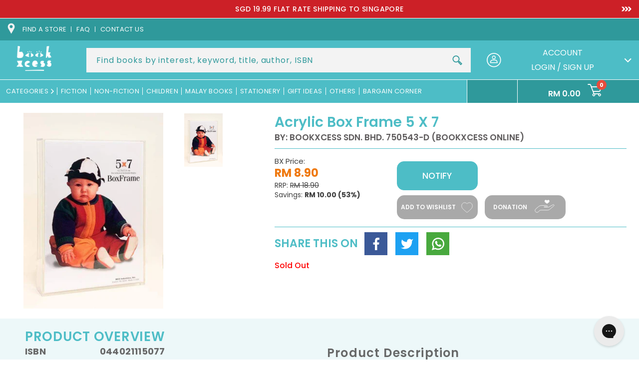

--- FILE ---
content_type: text/html; charset=utf-8
request_url: https://app.flomllr.com/store/discounts
body_size: 160101
content:
{"priceRules":"be3db3554c9920f0522522e16afc73313ea873a1ab7123a4b86aadf8cc184581ePe5KiG/VFyLuV32NCagcyHGL+cNuhjG9ffDPhHBdIHW4e4Xu6Jf0KMKMHcGvQpsXaotp9WCtNLgdCyzoHj+nSERDpJxDQDEX+GZcCyI3J42pDRiJch3sVx2PVlFORmfcUVrx0oytscackgfmaZx0ZeQKkZD+jPdJXN/w/vXXcpiFmTKhAZdZh0xBT7uV8RTA1OURv5/ZSm9yDML5ja7XVKkXzy9yMyKus59KbmCpzy9OOL6LvPF2u5QzJChCaZUzGsna94TACGderu1inHmDSUnCoD54j+n74N9wT254WGoOVualYt9qSF1bpee2s8V2aYXxKk47+Z5OZ8ysq6akJgnZwHYod3IHgecnOlF+aCMxImI+l2EAawi52ZZn8KjOD2/2dWlzfuwHhqHzfrSNg+8KRtT9rpTBsg3h1VYZIQuz/1fc0rAU/uftnPlnFioY25tqf7zddafICgEgiDJ0gBVfW9r1qLT8rhIVDcjOcHz29XswrT8iecC3z90LPnJH1XkKi8881IM9Mf7xdkAqAN+NFsYC/7hjFuZMKn1FFw+YaLQqcfNSIXpIy5xAupNTjzdTTXt3GdAjVKk/Orq4i2+eYO/rcp6LN/YpTmGPSwGfnnotGZlfVfKxAoONb9XYX7iPd8mXQ3JjXMVdR7yMXm6JIgri2s5HBuZqpoz4sBXtK2Wj6w9gSoEpKRmVcRAEv4MEpen45kHHsXZ5hwc7TWo1eJIh7wEM2C1YWJuu8lT+4g1HMdrk3gG2wX+bQzrsquGXn3/9uJcIbgtOqqhyOzNHkPrA/OzK9FTx9rjpOudXMhwP8LsB83sUBKf0S4IK/[base64]/kCTfVZqUKWRq4F4fY+gVOAdzXLA9TXiDeTDITqB9tHCDLwKQLOXBCqojn1jEttnU4xZtlyIu+bN24Zo9D5+qFiBzEs9+vv9cxbHO9Zr/0dtZB6Ci95CYSKeJL38QNcSHfaZEp3lBW6XHUwQPzmgT2NL1SRwNv8BbBLMJA0iAIDTX4MY+pPPj2Wmg2xJPxzTCm0VFdUxRR77yfpDZZetBKpgWcDo1fct3mgXJ0IUqUwoteQp1x8AWm7AkzzzBkKDL/MmxEPJd0dpaXtrmzzxpHGlriuPA5nLHpgvkQQzHf9PdXRsNKFWgb85padrhnXNOxN4wS3/YzfmdXMYK/Kcxa2ywwCcjJGiEmh8f9J2nK8T6BW/5HNjeilKSrcZrVxoqTWQ16/8i0XzXUyEmwJH0TVOepeI9oFYke7TftRIojlM3Bf0xsFDRN6A/oZDN1T+x+Oqy8+Ddod5JYiKpnEbVHObrf/Wf7H1vvbu/qbvXPH3+z6EdO0LhScrfq2rOMld7+tZL6tnEIFzZ376Gb4Q8GyFavK1+hMgWfI4LrSdGCtuLBtyRZwAUu4ILHHPw+ks/hA75a0Sq74Ftg5N7yNTsk6DJV5STTNWCkQBQ6Wp/j0mzIP62DrznyoCO+Qy8fsuDr4bNXa/A7HcFZuEC/D0v/wwKcM+i1kpkNMI0NafQ1hxCIxzeUyYEXKlrz2ky/mfhyk3so9shP+jWgw9x0D/wpKqKF6TFl9qMG9bqA4EG7/P4Xa0eCCbQ0o7IdI9/BukyBds5/1V6APMq4VFnD/WSlZLfYHGzjmpfXNA8Rjf4S7fB/xqr2g/rbSwh3WKUlveootj5riUf5496gxxAhTh6dpSaDF1r5T90cCo4vW8maK9m69d/E6LOzQ/jdDo+TmT4+GH7Ie0LdMV4WfNxsdtNEdd0Yg5IK7j6kpC1VMx9y0zd15oijVDCF/aRJIusUIleYHWoSZXvOx5RHXfWuvnbvMa3QEdQ2jrdRMvSka0XfItiyNzE0ADbHgKE5Qr015NLEQmqN1cjE34toy8Y1RFEf7r/oa7amgYe0idC6jIm81P9/b6Icn1zoLDX1f3iJSogQKK9sHksAut/uLVyT3m94JanVA0o51KDy+SXI1YYQY1bNEAra0G1orcc/q5SpprF83wYxyLn4KYMjyh3lxIcFYaBUpwwzveX9YbsCylx30Q5qoSkrglJyznzJ1KBjTxENkEV7tzXPwb3BiUKa9Sw1Mih3YHh/NhkLMDGHQA4O3aTRCamhczwm+Ycmld0N0GcTOzxXisHZppBflYiKv1bi7Zsw9f+0fVggE85fty1ntehVQe/[base64]/zTSK2lMDNBnToyxXJOaoq+P2h0+W9M5zQGUikPfERhnN9CqrnhtzKxa//kNOOPXGSwst9cpfR+sIY6JONFpIN8YOUVD7KSWEa+b+/jfYDAj/k2ibZEUuqOgjAwWULbIlCBw2rlCZywvcvOsNLq2Z1JQ63YdFTqEbnYIABiRGKt4ra/jQI4gyx9b8Ui2GGLVsm1+PRKELWie9ziGj5nCjNzSt6rdo6yB5jUCXUM570P5qQijwOwnARViKl3jSgb3RgJP/g49/JH56kDDhcQjH4lgXd1p5f5NEYiKhMDLWp9WKlTGHlG/as2JvWRyLK8avFDHdYNepRKzX4L4pbpG3cTF915d9/IbJX8EgQClSYMMBEpz7GXbDfMiHO5DoFiv9IauIO9UAnuGyd5Vd6WTrqn1944AzZ8BA6CbhQBR1AfVOdv1M+j8OvFlecnfe16oq0xfq+mZCWhyNK2S9Pe5wWckT061Pr5DC7AUAljRNx1ibxhxBCUb5l7+ak3XiXD28jT+NvbROb/uqs6Hjvddj+HSyER5uAPQxTwiOAn4tMO+7yocfBz4mdZMDk0LUeKCxobCI/OpbkIE3IYKf2rEuX/ZfhH3OYiDioCB4ZH0C5DDhAuBZ2vWfyEorexrlHk2mZR3l+nVh3zTr1VNyT3rsKjDjZlGAD7W+vm8aQwBFz3ds1YMbgI0x/eZ6gE32x3+NKKpn6C57i6aBuQ1tRmQFL+rzVX0m5VyYmRqgxRSOEQbuzumivo+13k9ZU1O0vkcKFrHz3/l3qksko5MvX40cudsqxxRin2F6J3U7mW3Q8b/2WZtKxoQC0K/iSUG+Rp8t/jaq4hQGMJ+vxwhxWQ+lfY+ZC7DxNUQAxtBQ+q6YOnEIU0zca1KODqszV78mNN+fT/ki96Ve5qBWOH50y+DzeN4EluUUFWtQjkSm6MR9EerqOKnTgubgoQi2Z4mLaSzsCUy+r0LGK/jFFCUc2xGVpHbQKHcOYLHTMcfmiXNObl9C3NAZg1lLQh6dTsWTDxu3vUFdH+gAGR7cY5JVyD2tmt7lYPJWxn4N8pLMF/Apc/22xHYbEqU8i4rY/cRGz1ukVmo7LWFATvXCO5EL7zMyPif9VrLReUaQZrU5D5L0D0gT30iLiGWSLbJsZrnuSS5MvcycZcN7LtL4e+NQ2LF7tx5D+mDdwDSvqN+qNYlRNSiceMQseFHjuKr+2OEWCP1JNedBjpdFEyfLS8CtO3lXZ9VM8TobVhO6osz8VGjcfWyBxFfGQ/q/vujxEmG9dfv41MMDnk6jGieVMue7Bf3dEus83zKbIhSYkfJRbQVbHGux6J7/7SdlBPGi+wLaAjAdylAloBeREpsTnRaTH29uAFWzbuK9mMzraJsDDGnBGtE2PV/D4mJNcfYbFMygTVqmEzX8zizlLDpurgz/sz0Bd6H+GQ9OHrGvToU+LGwWuEku9K3Q9oGi5dn0aNN2t//NX+8thNJBXOTWMikBmaUlJP9PK/GFHzF0dcn34wnuEq089hjSUejIPNHVY8eU2prGNf8aPCtKAhlDy8TgiYPU58149x0my+cfWh2Urk3RRG4FaGVMWFPfEGFh+vnlsNcOmQkE2w5356GXaWvL4j25MI/PUuLB66oBdpdnzfs2ZO6VzTEKIlQbs4EST6hNNi3IAXiyF8lMc3qBCS5hThBVb4SGwjHSOei9w5Eno4yuPuRNoXE2W+5tIWCfAEqvY3vy549m1FML0qD9txcuAgq6vKVQXn5TcGI+iOaFEqSRHRIJA4dDG3HDCNTxAb7HulM9NCUOaTV/g8NsFcxCC6gCeOVEJ0Rq5qfC3qqblZKJR0aqR5x2cY00/xgDNg/aGDknvH+0AIKJaTXttoEmZ58PLWZRZXfloj9LSxbm2F7MAdT2a6o3hVPTKgv91hmZ9loNwoWeUB8PBIejuti3TIUKXbMIs/S9OQ1UoN7r/LxNPb96VVvnnrxj8Rq/2UCNUtVesWSqvr4+T3EZ80NbQ9Ds8lnYZf2RikRIbSL9DrvefgmpMlGAcynhZqGR8xZB3JxV9Zc8gCdo9xEavIxCBgtQJ2sOku0RrEVP4U/pQefA82Ft75RccaMebj2Zfd4+qWUg2lAYZQeFhmgdWSDoewDo7MVlxhzCfSL/yvhjC/zj2sh3KCmJGWzKONk/zgcegAOWFvpGl5y7OzoJmeDz6ShcNXKmIEqmcfsEjI9g9YKaWsWo/4JR5ZwBgUpVfxQ0/oF1Ly0Pndm9iJa2Et26FkRtRWpGXsMjGh3et6WAw/Kg+3m7qLnZppBSKjtZd2Lom//jE6JJVH86BXK96U4P1NMvpolRdgk5er6ElN9/4bpNFIgxVFI66wYBqvyZov6CnOxbpeswbGhKhsQfL3U3VqmjWsDQUR+WEE0I4XoM0UAgjPLHLqqR3CzEQiXzKjr+dW3PDu0WJJ/VjkwFnmtrZs4aKhSxBlD66r7QK6w5pI+Z55yCxUbgbN35C8MRb6FVEx8Vbd1pFlnzCW7r3NDdGUstPxdPjoWSdoBWxeqIyUB1AUSrRobb1DE1HQDkIGl1z3uvT0Gj9I8xFerw5X1Q0D03rhkN0B3ZjBs++MAuRHz2BQJGtFl/4d6/lIKMSNLZwn+Owlsd5kipuOOzuGRCd4fj4Ags8JZZyhEz0eF3YdND2J5eu0sHeIcFJw5gJ6HOr4pCI0T7xrVPVsAWuK5DwC+JiZ9Xri17Ck06SVZLqdqJa/y/KN+11pYsQUs459MquMRxwFA7eK+vT5Uz+h+tR79CrYTh3bRTCqdZUR1mD1r/aWatokvgkIjjoRG4NhTOTe4LSAbkdJvSoEpeVuth1mmtyv1x1JmStx5YWI72y7h0GRebi4llUzo0Uz12KQth4jJWdT6zIzdBc4BBREjosKKl7zaWXLq1rFOvVkH+9atRzczpNJr+1baa8NBWXk/gv/tFaPSKwVpznOedPS8vJPOZ7S6lZ+uaqFmCokPcBeai4V5OmBvmauu4o8ISnYuNU2MfiN/Prfh7ulbow8W4kDt6lwZF+yfG6PO4XjIhABSY/g09gPMYXXRydChDhvkeFGmrFpcq48P2ZXg+ANDXgLNn21KQQQWE7spiuQtCwhDAn1yhR2hLYURPXZUUyyYNHdxAg7q/ICuxkt4VmLJPeC5FIWqysroNF9OHTt0glYV71hwRROGneLylzCozn3K+1d/efZGPvQtfcPIbitccQVtZNzWCR8YGXguFvZdLp1afVUnrsIlCBAYAOXwV8UxpHhRkIuNbWbo8G+I3kgcEpHINZMULaglqyz9fxsuTZalSK1Q17PZFtW4OBAebZp0Sv6eEN70sOTRv4XgNJnKUCVeV7CEdEN/z6eyrQiyDXZU9Ma0KMClrZnT4H73TpOBPYyavwT+H0HJTi2qAfSFucyHInt8bz/cJjwZgMWVB3Q/Xc0gZyjT398MLBNcutsnXqU19wruQGiFf7bZKWu73g3HXEnKI8ZwmGfgEoWmhA+ZzhWk9Q3khK4+RHsorEbZBZb2yfhEiD/lv6W0JZknJ23kmC/TxhgY4umzV2Vo/xStckpQu0y0q2VfEOBGpk18LHbkuD9gL/MZ2PtvJKUJJ+TTOfyfQvwtnIYJCnaNO9BxmJn3juLXH112O3kShI5JYPy0V/DO/Zkp49Cjs9NqXIkn52NrmP8ld2suV/WNv0QxG54VlYaq9ZcuyAF4OhW+tSv6v/H04L1xKdmJVjwxWyuV1gUa8qPY61TSmjHAb0baa1L4MbLHF/W73MwclfXUlS5Dbb4z3N2pwoT2GOzvgbDsIDt7CIIhVcny/OaAoT/K8ZddMXL0nLsAjn5Z9SXf8xhlZ9wGr+70ykHBu2MJrkJ1X4hSJ/ASfBHHpsEg31u2+/u69zGP8JHxw9hCUxDMZpG2CSeYgKQNr8c2s9SVkuxNaE5JOZzMZUsRL6lzu9u+5F+EU4+/ifTitXR1TYXi+QYJkvRH2Gjlqmrqz53llWhWHE8V4Qs0/4qqWw23KIiQcMcIyp0vyjM6wRQW6Oh7rWRSreAn0jI+rVwDvZ3LuxbDxMhixxwIUcMT/qQ2MbVFU0ompXsBibZKs8QvsEbxNBXp4YNEo3XfV/qUvlhcYVM6msBA/0YNnf+loNi6A2DU2diRQlUT/CmaP+Jq5yfYSh2p4ol3VMAXBCDJ1KjE32Zg//TH2XTyieA6enylmCd2Uk0330O5dbIiJIW5Q7mybkQDw86j0hzHTaQ2IiyX1vb1Ffvn6hTkf5jnnWsWBUzhekr2zaJf8yujsiBmH/N5d7Yb0+lrcXJPK8/ZwNgR3xBpfsXzb5V9t4+0R0JTSvs4AmbD++7q0Yb4XJ+t+bO1t0TFZJDCut2XvkS5QXwJlXXOmm2pScA4YSMjOMfkloIKPUQ/LN0BWiG8dCns4QJogCBFr3bpYIWjTnm4UB+RskpwLa8Hj4gL26HWfTRWfX4kG8gSjwfiJdPmrB6lf74UlBXk9W0zNjoPBEdym7SnlHDnpDhFRQUOgDehb8MuMWLr6OKmuQxxa0kk7977fu/F4NUbxL4Bsh7pPa5NqW7T/KAchRDYCoFJV+KX42Ns6R9TdnEKzXSnXQzw24IUZg06UV+wlxPBs80eAbhWDQc+oBtdb8i3iVs1asw+zgjd2OluY/Q5xGt3gOx1Jad+7N1Cc0RDjMuxkri+j4KeBqJ71MLOnDvn5/Iotmv8y4+kg4Vm1l8pesF5FYHK9sCTqbNQMhRkcZ57HrNj49vV6xqdP69A6HMqDg92wfzqKE/OeTdG3K2EVzQib89Cuh1FRO/MCVh+WM6yMpDFN7EMsFtpRcgwgxrVQ0zKIuitzCqfO8yGqCI2eHgENfcoZKJUbSMnx5bc0FBvRGBY+XKP8dTaNbze0NzZdE7M8Xheh1WEOLWjIYm25oTDbZGdRuDCWER/ezGPeH2cYqf0560hRtL6lUHiVZiKxZ39oSeHpVTHmO/RYMmNc3Aw+7y9yHNCEk7GtYdV+EQHGIeD+fDwqjZyBfhBaMpGA+nXp9WNjHCgz0akqQlM6cjMqxObN2974IarqnOtR20OFmLpOnLUa1I/g4SHh6eC0+N8XW1Lmo/1gYpwGMT3kE3AEfdsKWQ3uydxWG87LOczQV2VV32VHBxRdRkSz1PBswKS+b1rLp7gcpv0WpQAQNvWCzTsTTGSp8OrUiMFfJzv0vuwo+/i+hv3ug7Ai4ayepRMm9q6hKcPF7Bqen+MMTg3P3OX02rjCzOnbHTu6k3vHH5vs2bWgoCYcnm3yvry3AOGowdJl5ofoS33928Phh1LYZIAnY22mVYxLlUA/9dRG+P49B2sMks71XHC8r5Xbd53SmkZl6pJXoAB5h3rzXiaPZr9L4KllF8rImuzh3Vje2lu4ZwMVsJcudCxLbbK4tK/3PjmDaIkX5WMd9UqSzrfhx3RayMsRE+fxEFjNYFRVK4u1L/nac8wzFCvQB6KY7DEGjPmOPEw6qX7MZ0cuOSwDGE0k9Sofs/[base64]/1D4Fgv5ZFXbK9EZz8f0r0ewBJw3JTL24cHpEA2AXEXLP6SB3EEOZ/Y555NNwJRzDEPot8FFJWBmTgTTwSyOeXexJH9ZnO9wvP1AHEbpNHLmAIVg74HVOK8a7VCxp4hydxEBb6O9/A0TSslJ3zSl9yVdg1FMziXTR2z6lxk1yn2QlLzcixpmBDjEgFVEtpeCvG8gfOdtRJfp9IQjTJ0r+DwX+wdHWCyBsclnH7uoDm/H6hTO7VpNNz/fb88ZuceDtqEiLF/pbgeHIJlTTV2wN+Zg+zJMoArPIWSs94e637/nrDLOe35afTBAbNRdBH9gynGfEx81PMsZucA69+mad4YZVkL5Ft9egrkZsWaQx3RD9cxJxdgrjoiqyYMN4BU7EURwoSuSjWbU3DaDJWrZQJdrfFicKgUvNTAh/UCBfnKccVyYWzBhvDgcNjkVQvIFUxJrb8GUSvtgW/JdowLzyyKplAnRVQkk8DwIueOFoU4ablm1oK9ehlXvVIlC+Cypfm1NEqGHpfuYg0ojjdTu4X6yuMp4rCkeoJzjPJR8q8EG7yl8SnZ9bHge/lVnrcK52nLf9vBhOPTxB3ME5F0VRbcL4Juy7gdd88Vapx1cSidrF6r7dRKJWZfsVKvMI322jkECc4pa/ksHOsI80pe/uBW+FeextbNWSCROOK/SX91f4ZQCHZsYXQBNTDXBbCLEY/8geb77WrY7Q/+u/tO0fCulGAl1V3BBSz4pRl3+w135MV0riBlCBK7cVm/B5YL17wUZlx64S1lNuPCo1fk6Rs2d4IUYbuI/UWFPG54QNT4uxBhdbGrsWI2MGapEUwEH/GJVDn3yyJZri+UvBNXy+Wuc71MGlOn0DkoHI6BoSinij0nkyrX6T16IA1RG6qo0K0VYDELzXO9XLRrZ0uL8x+rfTFD013q7mKufpb1MJsxknDSEVbwpT3MdJsVMAnt/uj66DXT3bJOpejdc/LOZ/kvrif3prnIvCteOcz2b2X5/TW/c57zHrd/bVV9+/SBHAvjsHtf05gCUgso0I7hhFVnvo2MPTq4aTtY/SIuhHbHg0AeA/XKG0R+mMpc614bN65Mx3QKNK2ewktMUhkuatin+j/QHmWE1CwjO4ISUbdhJ+qV9b5zx/vr1985LWm1pldvTqJIYEi1UDXAqvXVxCa27lBPDCpFYMZRtSpn76PjLmwwkEEN5TbQGWc120KUBPqJ29dJA0xf/al0LMaKE7LeGHkVKeJMhQDD4ncj7sn92rPHPoUxiyG5P8M4//10opoxpXpvB2K+e6MSuyF4E2+VQ9bD9ToihDWBvQmeUufpeO+czEc3zUwS9O1V7mz4i+9iRw4BN0Ebpci/g6/e9aqax8Alze/zn0hG0QsUZOyVUKdD/MImT9W2y3vRLCnXAV1+UQuQGvM15QqnYD79+5snhst84zAKflDasNt22bu18400wkpCkRMRD7mWuQNvJo0dnfWn+kPK0MojXY5pRok1d9OWH+AqObPV/r+iVf4BEv7xvErYxlkCqcP01d+voUA84ZV8Vsc2IQ5QTV/dCnNwpNQ2necmCQFxv2ktgaGKsd3/Aqd5nQAPlP1jtKSSnodTqCZwIYfwlMBxKvQ2XUoWhRbiaOjdiKM67aJ9tAqpjLBrE7yTLtw9idZLW71z/tXKHL3QrtqJRHZsrG19Vb/vjups1K71OIQoTwwOYWMn3nH7t4Kd3uI3J+x/[base64]/LNgvysqWmtWk9kSbDNZtGqCxIiw3cvD+731GLQtRMa/cFMdrNMDHsKTqpXQmVbzQGALcfs/7FN8NLrGeSzaUJ7aDRqROFbaBxBH3xRnmSo0FQKxf1rRVBG86ubwgbyFBpbIOJVhi6k2nL1AYSQ9Vlos4YLk/sz9T+MFx1Ti8GedgjHWR6IIO8qtrMGyrQSJFRa2JMXxykUJ/z/rr9a98ko5J3MoVXF5gwaZcAGVnutsOzuoJwT8q/z0aZlpxeycIxw/AKQNo8ttHYxYUmxFQWmrg0DrR9xRYZj3putqumUVogRxW74uVRNw5wWbMcsu8RbiHeLbbluTxS+x+JmJIa1ybegXQAb4UKr/[base64]/9KiyU5cM+/WIefB70M9fyAcmfUYT/w8vOveksSNqXMfeoOjSF29E4sJFayeH+Nl4kPEY/K+5bp+rLEzvrvTgLafYCKDV2CJ6Uw5BukWYUDXqMbKwQUlP/GnmOpPALXBc0eKalnwQJLYLz2qxOgGdd7U3kLs9uCGkve2f420ch67kG8DvxI+/yrww2BJMFmrBumYPMhkxFwjHolsl3pD+VvoI1TCc8k5SvpNrSm9pLE9dQdYmcFN48SuiwWtWInBazfxRg9idPFFtxUnZcxV0jcDOeiFveR/gJhkTUX7gHUp5JsI1IAmLixvpr2IHJK4eSjPqO3Zc0blbElxvZW1YYViv8opJ6CSBgypdqbmR1hx0v7yN3SAf9OVGKSWq0yt2njfsuioaM8N/QdJcim8zICxv5qzNnIKk2K2daLAYKAUu3L53HLG0xy3s14qtGBKxW6zjboUf9fpbdXgq9MiEah5cgSTjRAJ4DaKSpLini8Uao26m5GZnWVSTBn+m9lua46PkKwo8sDs2OAH/17iLEPcSlndM9Yy6U+1kzCuyKbQnezLLtxeDQi43SAfVAr2NqDs9L5MC7LPXNW7HWH/qNXcQ6HgRBHcHeTOd4xttEXENXQsrjnbv/Zzac5//zJ6clQIBy/uIZaTF9l/+dVS4A5Ox/CV1B7AAHwm0yZNEoDdNV8H3Jx6hQvhMP6pm+Trb+ifyS4N0zIMomBve2Ki/SMUi/y/[base64]/7J01QWu2JZt9CI//1d6zFsCzcIsEd6St0sMHCl/v7l4TWgbl0rme+U96XcaRM9QUYuQZ3IwFfYRuY8sactfuH3gm/[base64]/LTFfCa+Nh93Ra4Q4xVXYWmiQzLCnecCPcvBdXhMtap6ei7uztctkOrJuhJr43QsvdzBO4rnLULHOFIak6afP+/mxUks3OkqNV/MuUA+c7Q4T5UXYX+MtVUxu28ZAGRkXiSt1AQgMTo2jLWY5zpGowYYSgZjvbYydVz0AyHV1hBdpzbXyQc09x6Y89tXAXAOcRj43/ZuhffXIjmPhg7G5KJspnYbsPKTym8P/Q/QS4xAmxkGRZmzMsTbHKJwdLpeQd1bf8x8zWx+OtXX1XB54zJnPncNiHSgY0DviqwlbxBI2sxZSwim7FLnXcwHM2nrKyN5U/UBe2lw0cYHjpEhrXNCY+VzQCzz7E04t0gy/WEFMk1vj78in98KXQip/7HiZZHguygv5ZcoHEMK4vHf8Bs+Os8DQaAaepr7iZAPinRSevCCPpvLlr3k18/Ggf+Vo0wS3qlrnfQVPG0bEbw8sVkTH5SVP8caV+yZ4bFVXJdNzGgKq8Z8La3VDKRfTDYpE61RiOhBd0/bSEC5EFBUfrt22HDG079gfJUxsobe2fH04xfj+75W/NQytEKfsXr+CX6ImJ2zEyUL72g4qBMDM/VQ9TD8MQlo71+NawKsjFhMUefv0O2THXshKp39g0kLqXZD0rjKzUikTc51AFoxQPpnk4I6ztCkvTFpDIWI69UEE2PCUolMsYDMQzprAXpjT0IqKPwPj8ng2wJjbvSjSzbI8WhPrbgMJBMWj0v9Gg5pfKN/vITLHREZ/Z+Q9yktpwryDnmh/z2T541AUhAVtKOzjh5Nj+blctgrho7vbZagUXQ1GjX9qn55HmWag849+7A+X4osJAbheD1LZL9vg0hX/iSHMPzgL30kDu3VOpwP7faXa/W4qEySmHNhjd6vxx0gU9J/KzURJksRNTl8342kv7ro0owNEtgSCJcL7snP6OYs79roIz5QWVvO5EixPBgmACs08z3VqSC7fUGQTK9MP/nskh7ylrJeNc8N+CRpraWx8EYH7LBZSbxXEmUG+Tcz91AXiJkha76Cdj0ldt82zHzDGO6jq0MrlLj4/iq/DYIWYasgvC6f7eOBjGz/ug1JXP/GgX58LwaaVZLR0hXkUYeRWOZX5oRAjPJ8GbD7U2LZOwQtcKO50k1ijyHq4zhNpBGdr6n1Bc6qZS3vy/WFDRbsDHaIk0FIjeGyAairJqfjSlOfOsU4Avc+WNCn1l1S1wzs9S/gUJbDcOSIqqAVZ3MlTj5bn/QxZa0iMzMSYsuXHE7qnAJ3h1PG8FnaqYGuYmJ4aSCTj8nhPgK3oChsRf0xbO3QDYRDiLVI1shUKGL94Lzg+ySjH5/[base64]/feolT5m/gaRBoQ6v8y942Ju8znRN4WBM13Dszsk6LZSPDDWTt++XtphFmSYaOg9/kLZuCYJoILG/KvWFrPtNShHOOZLmXkXNPyZI9995bqKIk88QlcvQGERgC6VP6W/YVNFE/gnI5uQLQQXESaDOAx/gHprJjF4DLbwjetJmkX8wTGgZmCEIdzkUcHVOKVsfjbFDB6ze8a39Cyv9aBI0OR5+ARmspT6+xNjhgk9O2ALSTBT6VxIpwEhqtKWr/j1GV3vY97weptXDQWHUlUTvof8V049TSNHH5OYXDYGo78Gk3s/Og76zbnlynneCCxtNiNXt0Aq4Iyd3yr8pSxvHGrPpDOL4yLtkeAA8GYJCzP7I0loBsqj7NRY3SyfwkdTxXW6tm1LI7jUyQZdb1xXrEiPerZu36DZK6vHOFN7pzf+Uo5I05E914kT+z/zs/cklJkSCRnIxa+ZolxfU9yR7/wJPzZ4IyiZ58ftZY6rG14BqclXs8sYnS9SwxZgq0bvtnMPSIZDCPZbGaInOh00Ox0mXsIJVPCBJgfy4HPFSg+bmXVRvmdwQSJk2bdKlo7zPw/nalTJQu+z1uIQRFslHpWhEzma9VsB0VwJOTubeaz+tekB4oh6GBaMu533FcUoxxxwtzIxOihUsjxLaAPKjwnydaSW9jG8a+LlC/OttUPq0P6Ve4jVx5L/9Xpo3frvdpBeP+xfajbWOcWlsbjtXR0jCmAHpJKXmnuPr/j1IqjbahBsZgjSprjLJIYYSkg4nGO9krIg4X4jhT6K7/Av478TSGudWI5C7CfcqpF9lD2l2MnfQYL9baLH4cYIVuaCwTADSebn1foetPwGjYBap0KllWFUxYmLNgvFvz3Tq1uXZtXQ+t8K0rirswxNsGIAbkXq/OYYp3DQw1+gz/qzpuc3rCxTZfqTk9FgxsuVmJgk55O1dBjHqf9jiBSzhivYsVZli8gnv+g05N0veNkpDgXq4oEQJjTaXxQr4xC4b8AwJJA9hAu86oMRgGa2jEeLJZ//1Fup94s4bNdlspdi4yGqGecdVjW+pL8vGToi3CGBn13vsbYDs+kHTUlh1p/WtPQziXeb+Llo4+Z+IA/k7l2dJNQ06DJTYpSkwSQOLH1OJ5zL8BB+TqfwucFmXNlXKweUuDGlCggT8cp8NbnkQ/N6NmkaFxa+01l3AJzZEuchD2ADjuAVugi6Z7nQqs+LL2hxgbJSAactIRZ8B+n9WKHW+llPTIewXCk4hg/JkERDD3XyFAFv0HrK8/PgsBjOUoKvv+oRMwzkB902TW+odXHOIC6F8/LbzOxEYT91ihI8fEAo21qKtiqV5CMsV9i53WbEGKkcfqL0XfwZCNxAt/+xYFEp4ZlXI7N1iJNTjNUTPfAcOU0vZ3oXgZ+pNp+U7J5A7+t1rJUaR3Sfvh6vtgkMxX5u/XQMBtWtRy+HVcqXPWrjfndxUpJkDb1BqLOByyjGTZhCVHltxQRkSPeHtyzYCs4rHJ0XOAJjk/THbzhutVqCuXLATf5PAKflgClW1EOEGWtM0WyPxYrpUTomuLrKSdu4u+P84R6YMbVCki9peFwYDqSsyaOi9MR0Mh2Q/ML70J8c0UpcAdEtxMe/fABWWdJBzo278tIhGkM5jEyB+ewE4oPX94rScG0G6nEXF39/lSLwIyors6cYUzlVGvCIuP+Se8wNs+pVjHUNHs8/+uZVoAQ0Gpy3wwT24Kh4TnjkxvvknmzChoMEUeJZNHigUQJETR2yZOiRsWRZ7cgRat6wcFKhnLJ1RFe3h2OaSFz/ij7C4dPZL2rJVJt4u7xh4AsM6NyC4K7HqpD4nUDf6bEqL6oX4V3nrFvCTMqxKolrXRWjU8JCRJfM8opKR34FQEjqRdoaMMvpor4A+gNtwWIjs1gms2cF2VP27qiufWXZ9cl+EcdAybezo6F6KA9A3/2uAzhjTMyM2yHBgmSi7dtl90IsPBZ+bah7gu7U0ePNJNtHSpKZXq49q668EIgyDyjnBT4XB4vGumYPMTVto473B0U1v9HWoiVvJjkRl9n2ReiRGDiQ/yZcxQMnQvyb0Du9cdF88HSp5x2+/ErRMz+EpeJCV65zjv4+dyMfPJZqUrHERyB1LnJAeGSY4/RopnDFecgdv19pW3xwamWzHMKFOZK94IHSi12/vCH3IfuUzyLL/pD/[base64]/GTsgA4vT2fjk0KuKFT17bUyhrSqk8XPeiUuZcdlOawSDFJSnCPphDnxmL5xwQmN6+F0WuWq5BFhO5uD5t2Kvu4ImYPM6L39m3syd5J7XCx3TZBjG8Djfw6KAr2VOxR3m0AzMGJGt5cYA8SNlOQ0ojJrC/t/QGJx09qYHfiYyNnb/5jydavffrBfbjizmP8e63rxO54p3ief13skkycauh2eBKkyg9020t6XysigJINOILHc7GLdKXRC3yh0a5nBUQi7vIamtT2POefzfVUZA1eLPH0bGd6uY4YUHjZUFV3FPwEtOXS7H8y/xw2wckMY8mVZHhB96PqO40/WW0IhdGLIGpGlOCLuWNt3/M+GpLAQ4Cjj68enUKj5v3Ci3ezbJ5RmqpmIJ+0tNxv5v/JDxo9z6ylRTveKLFerQCmF1M/bgC88Z1FoZ6oH3pLbcy6Z2kNBKPmcPowkzd4zSd5JWuVHqvWsCRuH+5n+JFIFl2p2Gf7UM3cgwl/V2onjEBMjG6OPSfQv+EVDWO8sdt4FA2ipeX1VA/lS88Bg6DZAi+i+FKPOGNl2Pws/JX73aGN5XjsHRXUaYbaLqcOPWvFcfNI2YnHuXInMymwUdoQkSqYqmNkGGNPQKap+mMTXd1VRn3Xmv8joly0dXHh9K8sHwgcUtdvh3P3PhDPU0SNk3+RJ6uWmY9YIQaWr86SJvlDaNh5YBcPSdvRI6FrFnAnSz/ecuBiyPYxpjkX4DeU1qqMSOGAQ1SElrPquSIpwS65nF5DuzSzM44xwiw4axB0/aNH9z0voDxmbdGlSzU/rtLOxYJv/eJaB3+kY9gBruAa9mYCfQaSoP3ipP91bqs15/vYZf1svig1t+KDZt4WBDAaE1Rvr9aCQ1vEHtlcRT9H+FQBW93hSK4JPjEEH1mWjCBIIv/kW9hqRajPN3VLT0r+GCTgS2hGeg+8v76fY4qheqV/gsj8XvMf3MJj44WoUpPxn3m/hzhbimEVd20/fzePt//9+SDoQuJQ62BnQgsEjEU0uZC7DDS6ec3PD2dA2Q0kAV89sGwA3W4od8Tl90i1F+j0Vlexti81fmDdlaHmoVFdByoCrxHmQ/7lE2uJEe397PNxMQs+bopBVmv5RriGBMURpCVCZPra/v16MoxXQWqm9NGyht7EDDS/Ui+BHElCdqUVGrVYZqSHFtf+EPukLJpjzl+TtuSbxXxM+Ir8NmSLvHbkncj989t/+y9nxAudf70oVXcGbBtAHybnXHJi4mhHR1LeDsM598IRTsexL3po0XO2YcHLnr06euignUaVerlzY9gk6cQFPXUAAoheIFdWQ7IRkZFXlynFl/fgvNFSLPlFhWKzmMBIe0jBiNbrsEmGyRWzR+63JU/04ggqyQcPbtu0OyUOYBPswerAfVP2vX/4ogkwMB1vWHDEwTfMznic1ZDfOlHQYk4+sEE7CnYoJB7wfCP+4HxrvY4n3u+nj44BwQJIPFYq7Tc8GneUsgrR7b+AaziDESlpivATHxZ2Rih6pmsgXXqr1lH7nevKRg+gvdcG/pfK9YWiEulyx8HrLycMZYFpSle37duwSPG/eUUZ0elUP+yqVACRfw02pbQ0TSAU3jfnRfRI45aGE2rX7zpZfdJ9ANiPslKIPmfzZIvbhbBess5c5zom16RQYvOHSrK6NwemmBQr+vSUeWQKgiEYzya/H43KBT5BPgihLr17MLERZtQEloSYeE3sgD+ZpF1v4pcfDZzXtJMLRSHRbWM5JZ+FFrzU9/S8lyRL6Wwe2AjSSAKSpR4UJaUMZWpS6UorhdQWjd+PCIv8e86vJ54dkmcQGT6rlJgMP9FY+6hm4C4SvAzB9socjkXkaqGl1cIWmbHrfaxI5EqBhJgQY9HzXkVcQ+EboVDHYjh2PSyx/ARXOhcsJk/4vmQAWy5TnD9ZOur/tk/PYwpF3kt52AakTMfL39xBeQ84FNsVXEY1+0gAIX7szuKn+evcXu2OR44wWtAvVtc6PvRlrQQ5SKGaRapDU7n74ecI1eFXc4TuGV6jifSo+pHCdaiyGi0ZXgXweslpL2VcTn2H9/PtcGlFeRHbvheCM14tE32zTVjre8yACS9g8JjvfG7uffbkludotMqVwlleHE5CGmo2X/oCDEeXdDfSMTD6KiX8tJRF9+aDHqBSiR06OBGzMVZV2r1ZFt3udemsGUeKn0SqIA6uADp5UrxhAoG4u4cTnBaLM09UEKbfUKRpYrii+HAd1SgD7tgglIALF3/ydHUEXgc+J6lgYqyitQC8EknTO5WJx62evSt2rz5NQPaNXfB7XiqiLu/o+VeB1zCz+mX8kcp7gSlHNNn5gN9m1in5xkzQAzbNBrPB9u8jQWA0Xy/05PFRdevSP/nXIJl0XCy7Iwxp+Dg4ImKwH0TGdcpjnuMU9GhgpwLz8FgKtvvLBUQCu/tPxMj3L1mFtZ6a13ujCkrOWp2WHsREk4pnzxfsX6g3g9cZvZQbSU3gxK7kaikxl/u6Be2D6+lS+ftub/ipnVFrZiKqn/Wv6cgsgNOc4J3om6Ay/K4DaVbU+UQYcRTEtAZw3ztV3BCc5PH9848be8xZl/9VxvXEZ5NQFdjkBeFL50BV+PHJtqJX/stjB3q/728Jq1chgEgKX7glns/10cxxLfKqEsRm4xKCgJlhV8eUvsugnltEZDrgbnF3Mx1JdFcP4PrjnzH0uQ9wMc1SkdALXzx3kcAX2959O8buUEbqmBtzSHByLY/rDusLz6pqeZ+aeSDChLoyTFKlTg+R4IAoetZ6bHorxAC4Nk3uQEF5YXNfOlqBAPI9UBE0qBy9oWTNo3B8eUZ3JBLkc1p/42emfnUF4cvRXjGAzT7MvQRsmYEid8orppfff0B8zf/p+UfiHib34L7Dx8P3+qXOMJUDRn9vVVwpUNTyvXtzo5QrBKNNdKsinuW8nxRqOLKYGMnVmm6eF4Ke/6QOeBQRsZFp52wstcukA21QJ1TKxeedrHbyxUFv7qohrZE1xeCc/H7eLlH4TX77TC7n0AUnsFJaI5vG0LDjrlh+N/r09e/9f3YhoqhEcv1RShWPPqcwW2CAkfZL/gP92qBwaZCez6U/tJ5BrzEa/AAgekCI1ClhuRXUzrwIny4F4lnNNQ2yF4RxkaZPEI70XKQ60tCy5fmL0w2ePfLVRi55YtDrkMHmv+vJLVNYjN2uP1gNoYAjcs0rZ/qYJE3wh7kRAMh/zXak6clmNMesgUPvTtg2f36DVdDs7kY7pg8M/nAlsB1CNpV3GbSvW+fRgcdero2vmqQ6uZSDL8BPkPc/4KL09wmjL3AF1xt/[base64]/B3UTUwHCwjOsQncrSp9QTx+g4cuBfgRO3kYj0EHpsy7TQmDDk/TzeMKrGDStzFYZK3HvyvR94X2+8UTHOguVZ0H62B/[base64]/RO9vOEK28kSMMQloPdrWeM9kfx6eKc3bhsKs3slUvAIk/4+r3pYUL+tndWFODttsBU8ePKh4FmZBBx1b9B3Bq1jvNy7R1iisM6mxKY4uQkX88FiFIuZ10COqt0FBJeNaSOq/zRwXhJnONsWnlJQenuwU7oyFe/zFV57+Ha+z6bcPcyd45rFBmFtFy2xScB5jQp0Uh8thq2ts+PhRckDMl1CeobLGB42k3TeLHr2NGfnxlC/k5t364vpYVK+TQmFXCm6lRGUoOJwP46Oyp06ye6IQNOJ+YWsDdgqvrDhVeZlNKGRWSuxNe3eMLoWejReR6vnVqx1Oypxlxfbq9VbxJA5EqKMfNPbruMpulQjjUI89Y+AfcXT0O6vqUCQSXq5/2/VoLyxhfHMGiwIflb+O4Ewydij8J3Yz2V5/5CmIVjPeK75dUU8S2gqnyQXJL61XZTVTHEROfXhDE87JpZmSS2EAGZe9GccYXXjw6PIel0R+PbvXpuu1pLFsQ0U+PoyTdgWdWUcQgzzWS2fZoUie12b9dK+8OtKKfT744nb3Bc5fYKpcFbPw/7TQXpwkz3svqJB2K7yfRFpx0iCFD9EWX2XHHtkVzH8WMZFOCPvENmYVpIyiVpJqYHL2tqGjOtlJi2Sl00pz6TBmEsh+JWeV54hWqiXMNGzEMRKSicrDtDPPfNJCA8eXBwIxk3JD9Y/zElAtfHYl/HRrsy/8wjyJpixw5Tqx9j/kQv3FvzHGSVlVvM9Kdyc0q3q4CSkFGbWQwBv3lt5Asx7e/Ixovwp4Yp/XNQqGxjQbYKiyCcYET1uZh/W4DoanlVUNbhrgMaCy57hag1YezW3d9ps62D7y7bNEpRqh+ELhbCjXiloeW7EhRVqancb95CMvUrDUgTdVIqDjUAciWTcptPwynETvtt7RHoTDYx6nzO09uBDltpaI2gfy5Z92XP19tHJ7oh17IhpiPQyrFFFWS9vywzMf29UQj4Syzj9Qw0mqE8ILoQpAMNa/b47jA8EY4lmzJuZ92gU2MjG/jHwPNE+EPHQ+FeiuHzpVja+lpei/SfXbdB4CZVdravMPb4DEVYILNc7VlXv9rTlyK7otWtSquCxcZTtDh9S5jWzLjdQgY6U9EHg3SdCA0r0kvJpFmYXHRkRDLuq61nIwvyWBPbbKLD000mxXSDzSehdw0bw32Byi5u5jRgs7mYWhslkYPzotG+j7GPGJZXGqlD0CY8xVl/giGobNYnVIjUu9S0nSlRbS8trxX72OuNRLt1c9lvoSPfTBh3XBeypJNpWe+OcAsTeacTvB1Lve00PB5VBJ4nVCTXB4H6tAuEFZyLkZhYCiB8Gzo7EO0xYaokD/ufO4VjqHJoDadFFDT1l/STYdgBQ+v4ZNnrNWbhmrwrs2hxvbsVE9LDezcljisyF0q7+z8KsQxt+QLkPI2mbwrAesOhQMSchbomQZPCcsJ8wrzPnK09KUx5PyXqnPGdWtLwZja3baaP+gbCh+Ew2jml6dSli3I+BpYlolBMpedjnfQlrFux5l/YvsD4hwBByNhEd8JdJv2I3sLEknu1hqH3U99hFUD7SuHFMI26C+iVNbbDfUMSROYsqmXMjW5SIQuIEZUtc/IQ+4I5XPTQEdKpm+Fbzgm40FW+0YzKwBykEVHR9JVtZE5pAO+tMg8ixEzNxqqYx4VIzGfBD6Yiw5dlab9UvNDMV+vkWUVIYKoQiyENFR8wQ9vHf9lT4KWz9xO/3yw3g2P2TvaLNRqyyKx90kFn9Ef+/XBNmbKYHgDDFoeRb018qsrqmf6GGktxXUhLJkqJO3UK4aZ5rW5pxY5URLO65VI0W6cg26KKvJKRnzkg1g+pC/A22mhctuIqCKjBQaJ2oJZ0uEVleQ6Uif/2JA7Wgj5b+tVKTfT30Tv80g99aOr0Cl4mjFszBWZK74kq9rtzsM5zV8aFVZ0Q4lCrjCbFvcObobZ6fEhBqvgRVncV/0n29b/4QR/4KAZZza+iBh5ifO1HdkZf+ZWluct2LA9gPrW3wBIeDoNz2zRy65F64P2XXZA4Ic+5vhTdcvgLgsATvY58TDzDgQHNWw7c/IlXYaqWOoQ6gIUYzULjvlFb/HzQKSKz8v4fK0chAilJRR7SS9Cwq9UgIMz4lxcHytR+WKDnE2ruhgbxDQlNTu5EkyFDQq6rhE1oKHhoP9kWm69uYSEAgUqGibXlzL4leyX/opClLjYGey5PWeZV508pbNmk0Urbz+5STYFtgQI7tvWP+7xErmWqY3H7CXaQCqzDL2P2q6K3itYFniaBdQ21/aKShfD0dKTy7/K9H27e9uqUgz4Q/DyNE6UKB2seOsgNx3SRVEKCIjy0h/F+UEFgNZLY4POPdoAyFbpuLVM1RdRgaQ6l7eLee1VjleQqUVfKEmtWXrURNtczjsm2J6ZJC4aKWAEV5jh66cO/boHDYBPa/dJBDPORGy31DSXDlU4pxeyOMkdZL6ejE5QwCbN0M+1+QxM9s75UKoxuo6K/1GFzpByffnvIUXh0OPhJPYQB7+A0keZ9k9ZddioK4sHsjx5dC7jftALBy8eiPJTtBEW1HqQz3h1mTws8/E80SyKeIk1bfDTF+4aGbbhllyWWG7qf4tAt74X990h0R11DWiehwQybi8yMH9S2c4F2M/vdzBoBQhU9ddxF7m9IZitiEJR4ru/HBSCHc4SGA0tYEM56UA5uFbeI6tWtdnkHT8Bx+3rdZ3JBmi6tGBrc5VQq70whHJL6Q7cTeNAtEvVu7C/+LpYgcdRAdeyBOiPvAZYkSGo+KbuAA00GABLF9tJe5w4/np5+e57fMVYJ1qd+qmdDCryY0jdouxBpkAn9A4FTmBVmdrC8J+fsyQYZqA4TC+//YBfmbmGnesoJnThO3VwuwHKq2H9qW1QBOsdEWg+f5/UNff4+uD+TEFn1xZFOGZImy+bo3aqNoOJX5M4JS/PPPl0huztBuCJ57oF8nju5+EaR+qR+0Tkg9NEzKILYj74pyi3s8edEtijgGY0aaZnmcd70lsfgH/v0RDbPb+D4EHPO/[base64]/[base64]/[base64]/qGbjllEy7scCgP00wEGDotI8RUYgQQQp7fEgMaH9lKF/6WDFqgIpNrNlvpYqpkWROd9vSI3uVUJjZM6gczwxmOhiuo/ZTUGnAMusCoy51CS0j3STve/zt9SRNdGHS7Fe5bvV/tccM2j+TuadaVky5Wrt1po4IJJGUNzYKu+/QF/eNF5VGKzn0NAaXFKvoVe0dQatcpPhzf8WFPbPvp0mhUl+HtROVhFS1C6xjmt61ARDGX/HWiA8rSSx7SyINDPG28x9fsuesw/vsCvi+OAxNM67KV7nq6/HlBXyMJlYcFxtulVElmuN35pn7dLokwHCzskNN4bX27NFmM7z0eFLrgHC99P09rtjU/fkCwdN7eUi10daa/2EgZYBxRIFhWsM2CPzKaxhquF4ezAelBTYmTAbXdmzjkhiO6FqBLDu5SSeE1hqG1jdHyHtlwmQQCqSqdgO/0QKgDR1X6l3GJ57VzFhbivmwGweJ+rUJK6A3rmBahwko6V3fTeGRW7oFYPLlQZgeO9hRPtuDpkTo/eeDpNr/[base64]/SgCL7dWyIdmK4ibOvj4txom7V22vc2zC2u7Q139D/R3OICLyhG4hgXG44oTaQL4T1ZX9ZAfdvde3uUAEsAxS/9Kgns5TKcys/XTg/PYayZgJGQD/dHhVIqaIlMRPH+Gk/ACorNGAQ4hZ/YveiMZDOtHJiI/9AtJvc0XX8Joob1IbFuRKlOFiDGerOgQ65VMdvP4MOOmNemP2qN0moxqRn8Tg/UkiX3uOUJdSygOhtDkQh0XBb89Rwk4zJsqAr7Q4Q7zMHti4ThzoJg5YWFtZ+jRfUDEgX1/UmKGozIWsUyw2nVhdpqT4S271XFYjOyGSmjFQY03uRHUAwh8Hle+eJ6X1GRNoBVgzYJs0Mg24IaFRlm36Eu1DYumLPQpAInRKJPUjO2pHBDDEGR7ml7QRz+4+4FaDCVtfl7LAi3O4GJH1q/y0gzlY7CPNSJlF8EfjeTHQ0lBLR+UiFUBCGemjZfdOjUrTQdwPaVECOqJ2BrHGepBNb9K/OLi1l6+aZ1wcnp4DrhcMEHlTeISyd9PRpBzHAdXTY/prNod96BgNKwcGoEWec5WpbxJhZXu14MzJotSIKFognQ3pjUM64DLuC7sjwr4UAjRTQsKtmek/7v/6E1ZB6Qb+4l5mrRKOcrD0VYB7dKZc1xjhLCet2l/DLm2Se4yqzZt+zsfY3FQu/[base64]/Zi9hH25FLQhG6sI+6GhDOlekshcz2YzlAiD7Jc58tkFnAKoxgxaHDNRBEmPyJ89XnwfhwXnx8U0DKsdxj4Z7AR4EOQSGrmq6eXjLsXRS9ukHM0SUiibyntmtSiHOHJh1+WixAAyCDm3yM2WoEB7b2tVRD/zXkHHGGwdTaWnwzV6luK/Av4hVALcEsWrOl+crWgQ76fjg+/[base64]/hwA4+Bn/Uv2aWRiQTpHFXEaJ68QoLNGlliYQM0xDQbfJrn2uMnA29AET4TQnoIawjj3pIiyl1wr/r5vPtHosE08xjWckkgo/MBNcN51LGwHxgKY+lhYoxbKNcZB9+YAxX73XJC4HdkKSdtrB9UOXYMjBUZn9JLGmyBFdXzwO5xjNMKJ4pwkTmC3gvbrlrVRQYuatj0YMmJdkZP2Z7eqnf1lMqFiiajswfeUrW33VrirQk5q7X+R71/ebCLfwUMAvOtdFct7nlstMeRFDaRFWi4D035lNGhzANGiiOBNTgIiB5KGsTam+I93+8YmLlO6vgm/4NCnPCVdCGW44CHkiH5W3H+gEBDnvlqMMLTheM+ElD7SF3SkAYzYiJ+slM/b6oIKYcCc+Axq7BkDYOvjIEbCucafJAeYmjpStQpbPtrQAPD7/7FJxwlZMi4u4TXRpOzswzx1ikjCTBgfoy5Mhe16vtXnFVn6Xy42pfw+vDFesmzPodEgy9MUNhmIoKWW5Z4bm09AJgi6LbZ9TYwPl42PmqTSolxo05IdzxDnQhxfKyr60757vC6XwMTJ7jHoW97DVGHJ3Aqcpt095dWRL5UFxwGYItJmzuHfy/AzSnRwOIlYSUFRIwaDihPHTu8IGTwGLL9elyppc+IPat/hcclmfTsM/gIhNeFyyIeGmaiX2LeQB3t8rz7xsUTlyrTlWsBhBsNITe2kCw92KtdLdkKWbNj/48B1buytIVELsXNjZ9+qyOdrCXL1STDyVA6/[base64]/m2+mT2Zn8FYqrS2pvfmSYV81dImrqknjxarnh179HYRTObiY4RtzMfKdFUcZSkOdSIILAGxMxEpVqTCVlmKa72rFuJ/9tWwxmAD+XtiOpmmgwx3V1eWKRpMXHZmg7WVUJaprCR9J1CnObGXDt+Putoe+ulPTd/KXErn3kiptSLGRmnU2TK/QtvcvVIU/03HliCpa26KXtnFACAUMxzrnmppHHU7ulOyJ/wm0lp5FVUaHH/gO+9ZX/[base64]/bmQ1kInda1eBNDaELw0GJG3E3oe9ODFNPIQBu3E0ebMeTeOVvDcQVZWZCk9sRL3JfjbXI3JDE+8deoxe1bA/9xzZDuiofu0VUYdlbVfsC1cGmZz+U4moIIc+LuurgI7b3a9iubUffWUxYySTofFHumkT8zDedVYEs1gW7Y2X9iE9gjSKfd4sh0LCAx+j5XnJVGk9jm+dejjsOfMjleBFFeacsu117vG+FVI5y3ZP480dm80Cefx3WHDF9bbNR3s/3nAmIaLbwqsTyERuBsm493pCAlAou2Wrz1EhlnWuRgYF97ZlXhpW5cdQ6E52AbUG09c+/4PvQMlbd5ltcyi4gIPyb82s4o5IQEThdLEyYFCyiIJJpwVPE2jy2DdQXs2AHclWAPqF9oRSTGx5/K1vZJNdJd7dMi/[base64]/L7gpxb24gqF2F5AgA2+ZcPpugpveAVj64cI35hCdNdwdiVLZ9XKeh1MrCFipp4i/V6hUMxDwy9UEonuFl2EPatN9nPP7QaHgfKbx43wRTxoPqIvjSk3+vUZiiWnlNHtKsObpls4+M0ys41hauG1Om8gX5700cfuoIpCVn6LAWz/o+gQM9JDXt7SsP1KD4dZf09Wr2ojSDz4YwK5Jmed5RfYWZ2w4txdnLPU8VjG35D5/Cm+DK+vhYnOVuxip4wgHjN14us0B5bOvf25sGeGRqwi5TTdkf30FvvRY9DQC6boNYkdV1GZ/txsX4auB5xOuxix3z+RrMg0TMYwujlxYmL3Z76Y8yBmpq3OKqEEuD86hNfvyB3S5FnTJdJEx+kTCF0Vm4piFC6wMiV6q6wo/Yb/EO1ZbFrlcYaq828XYqmCqE9vJK438B7rLwG82LxPbp5q2+fq8K72kga/eSeUWYUUC5urqMrGCJWq1UUiYhO6SuT1f25zJrdTSkoxkXGqR4NsUcBGDAU0+HrGPs/Za6oDMPTtUT3Yx9CzCvD7XLxEJ6dSKIQr+V4Vv/8KhztxNZDETZdSEw5K9dsbIGofDp8zlZfznFwxue+p1XnxW2XzvoAr46U2yF7yvlsE3NO2/YCyrAfBrvQvECWnnpqIXIeNsesytBs+DxApdoTBpwly8q8MjVDzZii9PMFTTXWN0j3SAyQ4ssDGftAAIFkM/xbvlrtQX9Dodv6PRwFXw+JrYWPZkmi87bu1Zfa791neyxGgzyTPouSZPqnW2nqcZ8qLIWDqLVPzgimjuWfZXp4qtX7PWJN6k8bX+dhbQhG+IFChosy1HBDwzTsnAJnvm/[base64]/2gEa0oiXk0z+6SbzDimAnTjT4H8GQYMjQW0boovzUnPKoK/h/iJvxBNTciwjOfqZIppZ1/fs0dTxhJj6odYyl5hA//+s6XEz1CvBTxu91xoa+eQZGHzg7PVgEEGgZ524QOzWejQYqm9gOI0tN+z0mKpkQmIZ+MWuu+lAbveU/63e+i8NvN2fbBjkd+0RQhkfpqsoICsQLZtSbAKcYEgPDWgmFTifAEkBJ9tNk4xEiE0S64f/UQIcPDXL5HJz4evvIJF/g73fZCrSp2l0Lp452GGwy38J+UNACLxUd46rlXetK7Tv/Wj+U96ByEOv7a8Q+QndzfF0kx+uCXAi1UqzBsbc6AeA+TxjCCmvJpHlc50+2cNnyGB/vsP5O+xcKEurU6RitNgdZrDNvAveTzQK2ShWfuXhB5IX+ZuupnT6+4nUySCYTlL50WfbiEZEJDpOvjCNyZDcwuLAwPRLFRpfoqYwd/R9t/Ce3jTe8YXuLxCYOpLQmMekQMQKPRmXfaNYTweh5CxcbGcRfV9Vr/fzpT78Uwd0juPLf1yUPDUIhTph7+q9IC7Xd5W1Hy7Oh6P5czEan+8WcoCoJTr7UtwFnLJg1vJxtN/wz0nkze0mF7hTLWiVx1xtE480JQVn4M46M3GlZYLDLtgDsF48s3rbSM0AuDE3CJ58itpIJMKiSQi4BK4J2qOcuktj068XryE2V6VcpzZ19fOlnBP/Sf5HuOQr2ZTWYV0C80WzME7EeBw4IaYB5S3P1NqG10Nea3T5V3lA4sVhJLrNA7pkKpdVOiHlmPAKg8I0K+E6u8qLN5ERrimT+8/URV5SteQfl5d0dgvsdXLom5YtqpGKUq2hSZr13zKHM15CNbaVS8yBMWMiQNQ55dzVegsT3DHwuIjWYmKWdweLqxyPF/HwndZrIUApieSshqX5zQm1oKBm87xf4yGio52OhEWPOzH+8YwozyClzEo+hIUkLD4/WeI8Ddft1ClfSt9w1PtGm9BtlCsK9UCJNx3r1MJKnH/rfptAClW/ZFzod0jEfJIVQlayvN/hiJXfwxWK4W8M+BAlByx3clgRx3jhr2YbOPXYKso8DMEpBHFKuQpLzKzrJs9zvBAI3OHCc623mJehxbn3G32lRQQ3JqAUlRNgHtLWMXKvSdS2SbgcIKBPjbWGmeMMAtsXy/xXhknXZ0QdXKS0pFHte9jib8qtoDgnkxY8CIUzykzHdjfKKiF1qNS1WGJejXLtscgALw0OZhEsfHG1T+vNf1xGVPV85SfiC0rQc8PAbu9JBAUywXWtkiPHGVrPpeWPJZLMN6f/VCS2HNsZtddVi3SbFFK7yxzjSI1fKGCq3tICUhkxoHlrTccqLmv8ZFYiFQC6RnQwj1Cm5Pu70Pi4snOF0Z4tL0IEELQ+u0se0D3ihB2FVNVOGGaWOsBe/It8MswoYQ8tbzWDSrYPoUy4Tz3J0Wh59nlqT/lma5jQes5vEDiniOCfnVH2UpL79r0K2+62DizSXu/YN58f22hdNaYPz+PTKq2mJGDrjsCVlbAFLdKU6gJ0FElpcqtTeyCG76d10pPlwgLZApqJfvVEujWMsuf/rD2Gkjit96CHxaWQwJOCFdOfG4X8o2yXjTsesLctK7N2Z3A/RZanJuIg2eJPijTlselbWCE9eDMExhtP8kArL0oCmwkbAkhaLcqyytsVRwdxcpbaYcJS0rMSiuX/oNoOmoKibkFFlQO7DHL0Hia3Uu6k1CfmRVEy5INBFfxXld3L5iMs5l9Z2JytIbDGxGLRr8GsRMz/ajcdZpjGE6ERerwJTgfwmWHFGN4Sj9DB0C7asCmoqDRVgE1wFi/[base64]/NkMYsX6UcAm47YuSpHDY51NygMI9jyJezyOw9dYMLm6xaYa/[base64]/[base64]/DPoacK051s6jgjxbgTxe1UUzsCIBJSM4PE/5sEVII+X+rD6ao0qHVoIw5y4PrjioWQiE1pc5uw/mbWeolT3QusbcFx4i9mrgVkKzfrDTvPAGlVQextCrulBTFh0wqpHwe2MZup5y7gcHuoy8867cNBRGHqVwT5u7Z+dOm2a20/hM17ubSSUbm2mNY3oPiN1Si8ttZ3Qphz3C7FCFtWoms+j0RnWlkeRSSGKqWOuWRDNgq5lrPckDtX7u/tQF2D351Foysl3StY2Ui9WPVoWuvdZQIPPOkallDDfqh6cgQRoJeNdZ7PvwBD0Rp7tUupXqt6/uIsc3rrtgtiHygiuCg1wu/SLltAhTE0hCeJuporyo2xpBAg+KWmwbiHmrtHMWqAXjbMIcM42WjLf91IRAkvKbO1g2YGL+WC2kMcjpfr0jcfGj7Sp+cKFHNzt6D4G1TkxsnGg2lbPoczZ82YDNH1SK1lifJkcO9bqWIxhFRPy+r3UfvgGfvjjT1fjo+u46T4J2XgCRm+Pl/iCMo3aiU0RtjNqVZimJs//88E9YqajVCGKVPFWqXiKgW6JDll4n3o3z4bi9VkPYyEkKcgMwNY1l4trF5or6LBFW/mg9pF3JOPRnqKBFQD/bIcEF72vCUYdJJaiim20gvJUAQOqfq0S5eJTdLe2yCTH3RziN40Zo7XYRIowzhDtAW5BGjHDcK4yuWdey0ChjX9Q+8zdNQO77S+2oxax4dYyE9jhhKgWTZ3HBMRd87mqFtxG61tM7CqQbyiYf3KwLM+beOikK8AjohRPQEhxnlicLGH+7Dm/pehWxaRzyf464bz+/2Cx/wC+cc2+jcIsn7WdxMmckINxMmRlTh88e1yPR3ZyuoZ40zbEpeAr6xxCHBqnygmo3oQ7b7Qof1rYq3AsbMud4s+6IblUcb+P+1ghgvUW4EYfToFADeoJA5oD/k8FmdVaQlrrVSb1bkUzRv8uXvuzGkyNDOU/S+oF5XgXgj1OdxA2GTM9G/[base64]/4oIn8FtxPNFzIg+WCPspVkYUCNzK8UxAjiRKSn5j1FWd5HM7+H3B9t05W6ccJRJN3VkpiEY5RQWaABIkWops+/HW8igaHgynGR3tvEB9H70C0anRxVzIfBUGfnhNjxFJfrDg2QbZMCuy4AjJFLZl1ccaLfNp6fatWEi6QPBgh7OH64C7kLS0QVoEw4Qcnx2P0NzCwiF4Q1PKVqgajLFFgwzkM2a8kRwfngiX1uqZIrFHcMj+Ih+RAHpcbJ/EwaKBEnOKl9byiHV5BSFK3XLm9ddGEbtDZIKISaNFIkObt/ep6hr4N2Jp5mWnFCUPIuPYUmM/1qzhV5F/Agcuvli7IsT9rIXbXQWGhfKkVP+HjdXHnTRhKlqZrgjMnRDWqBzQt2ELJA7Hnyb1Sm9AHSIRmBxmGtoSHqJOGJrUFUForIUzxEYVF8T7kaVe/6mvs3m14kBHJ0lZQ/+9xGj3SrS3BkqoQ0tBzNTo/EoTy7mQsgSNP58E0KIMk71im5XbIdBHg2A4hhFdh97wbpWzQHyLnv2gS6++NOym/FPMJg5B1IEphy/e/sZVPrp2nxmauHiwpiNvS32TTclkhXCqp3LLkJBJiww0NWAsL96jyPuQYXpQspmG7dPdX+fmkNkh32xwqECkiJ31xPJlSgo/lde0JSmxPKSq43Lpw8hGZOI1bJiRPjlR4/00rAOJ0ITv2BPTEtV/[base64]/n4pkGohg918VguayuARO1ov1RQ9TBzwOh0dc/NrvpJw3X6j1/y85gCXMLnpvoVSRWLXbmq3yFJKMai47eO4iiBcAlSR4MPpRcbY/5UuzFDhy2ZNOkMY1vQWa6089T2koOzfWqEspHRCXUAiFdvwScnl7PiWKOd77ne/KOcn+cuKFG5cO2TsNCAKEBVR6Al5/+12KDpvoVAy2HZMO7dx43h2+nnitQIIMItCAyn3alXki5nK/[base64]/tDl9Binm78HWU1juBgk5CVRhz11rHvYLn1lsDk/8Jjn7j0+9VpYqS1C2hNZMNZIf1qcFgYlJqEP45Z4GuYhFPL+NmPafikF9dDZz2P3jQeViV8vibfbBPM87sfpE2c5t7TTck6knonA6kx65cBAi/W7JhN6HnCqeqHGYbxcj9UPN0yphOSE0PSS5/OMR0Hv8f1AKRhiG2MINgeEVEs7X+fBwsAjd4cYg4hPU4pgU6M+JJ5G6PxrAXVqIojbiELDgJLtpakCpkZy2YPfZbxiQUJ5pZque3bL2c/FIFu3UZijqSJKiGatoS1eVGn/yqo5+ukeyHumNdOg+L2Ym7Ilh/TOUYI+2NiIezIWny6II2WPdSmUSgkCtokbYol5A4ChpggMlYsqCTlJ9EDWposUQlNrfs3pVwSibz8BHbmbVPh+GI/FnHhpdLsEkIjJmeWaG22KIn4zHqtjzIS8TsrhzTvqjmN3dgsF+I9FuskBCsyQzerYuBFfRbGoZipXPhvieiS9Gc9Qww+3+XjXyTveS3z+k4b0LwUO8cJi63UKae0HwOf49JiQnqUgjHDDtvQcEDRCWFSae7Szufy54C+DtFOw0U4axZPgZsflbQlsXPEVvw2b0/vYXKTJ3kcGHWZ/[base64]/xZj3t8150vLKCX/k2qKzs6xngibsAu2Oh1TDBXNXMqLzMYGVEFw2Cx06sZ1V/tcXyjttqoJlPXKYJOfgG/7bhThJYC8LHzRBsXlTHVinzcTXCQELxBd/0TUrQUq/t0ufp+i2E34joNibPlcgrOQ+r32Vf9wCM9Le+MWGWE/0B0zEv7o+U/1WAIrHJs9PC1XaKKARelHxECjlMGk9rnpDG/[base64]/sDdbC7y0sAQI51rFhxYFwpb+QBfkdnB3a1CM4Ri0RtA8n1vY51eQLyIq/kKQeEU3nnxlYH0UiYPQHPRcCEhaxrs+Qzfsoh3bWgB82U3HOvPddBrTmRyuOR0jRHItNnXaX4+TqPQX8ue2hpBYtyUoD0WA7vUZ4OK0HPqbe4bm8BPmUktDEJUVrt2VmumiZDls8U9bbRrb+LZodvhBPDyiKcm1lKlxIbTSXXXWTlD48GZ/M8bZoxZ7pO6f4ggT8eF1yy8i1+c9S7gVPe+dYVFXYZyXC4MJ9nXhmQNcNxwkcuuwn+3JPsesFtbyPLuetYmrEHY5GvEHkWBfV8f5mUl7QWUkJIIG6VBFU5jPZLKlQCOHz49jFDPkQGIAc3IOKaBLBd51VmkWZ0Wr1xH9YwmlOn0iUD/a4GUXx+o2+YwT2GVF0OSKECyxNVAswQyqEdUZ+31QXRwmCgjAXP0weQL3ADkDyrisvrGVYghuqTBO2Jssb2nd2+eDxSrB4XJu5OcOyWmHB5O13vB5+0eas84p7iyxCujmH4S+c4v43QuZ5o/oGgp8p32rOSSRzBqc3rAm2JXqVnHtO2nlcyNSCHRrSU7zXyihNu8ZuKc0NdWHAxbctyBaV8Qk2BAuA2O1wKLTUPAreIQop9PH9//[base64]/U89T+0BMlhM3L0+UTwREyl/GDEsPE63B3pG/U/YUK049o0NLJeymbMzmSdQXWpTDbCv8ss9IHnErbUiVs5PeGAAUJWxpSKCLavyNb6I8BVxyfMnO0iQTzW6y7MBvK5i8lfOhXQXwiF5KWbX4mCxqOLBpJ12hw6zkyYfwux02rtbdBbcgJlYyXq7tdhfxbJ1q6EZy5RAE4nDhc/WBiD0g4iTP+Ti0DKWbwbKKiU5ZZGeOIvPEwzAbAOnt6P6PHstq/XxRd5pxlV45MtKluJCf/[base64]/5Blp5WK9wVRS17wHUUXkDjzyPCSD3PZ2JmNVZRAxbe/DpSx2QtbSr3SiH6Il/6gu1+jFQglVtRsOGN8lRA3xHF0J5de5g5hTTgZZKKSalDjy7giomYuVpSCjUzLsn1z2tP+r26ECEhxNcCKjQVt9+FQ73vGAUAIyvhHNFZ1IjnQb9FHxcXvpSn0A7+G5arrgKYz0OIxHi2wDWuoYjabPy7lmQ/WCXVXgfNd9mk0Imt5iDZq+m4CW/4RHz2da/A/Qwt4LAkB9uIon0cRcGImOEyA0zLHTcfenRA9hahT/yXq4FPqOBay2X2f45YEQeZTRrzB7XzL9EXB1O9HcrxiGwARmdfd+gzcOdF2591+d/mNnWXPwAoekAjXHJ31AE3zqQ4m31O6IwWmUW+/VmHZ5Mn1o6Kjg3XMszOGDLnrGJNM/FUSk3vxxAKbYsU85ltg9YXt9GBqsErAs9H0qU5BvIyXvAPS9RoB0opoOWIDP8Xn33GgKU9lRJIrP78xaFL93X6V6KEPN4O5STdOesdBKhjEOP2QpX24WRS3B1Ry9aIgTXyLYqs6W35B7jTb7J/IHkhQRZR8nSKVcdP/emK+kft2rD2giDJVwxKwPZUspueFuDnanyddGq5eoR7iSOiTdLn55OOWN3cADBWm3t/ahm5bi3APWZFjZjteAAH31yogtrK0U2WJVacQLBIBagL4HEyGbB0RRee3K/HAFhKoaJgVdtSPmU+NqQvdpTO34pdw0xBtYblpxcYjo2bzCUqDhl6HuxIqOwHyAoRNuhess0/rZQadYx4LJq7tC+/4PVVDVtvezOfNlQ/dEDWUS0FOyJsxwsgQMDUliR8+XI/Mvikt0g2u+bn7GE92fuRkZW187Mp011uOpuAphg9PQFAL6w4CttuMwO+6iC52yYzys80ASDNlkmkhpRnuag2nrWfVxl2XnFhiUutqOJqEIGA3/7AdoDv9LWc6pqDFZOWM+Wn9TWOZaah4DyeRjOzbGD0W6Na0JwmM5LMMJis4aCPI6cPY/UZ4Jk10ZrrTaE1kVGDH1q4co15DavVR5DWfqld690CN8ZDDN1xKFQ5tSRMwGL0nBBLQmYmdTr3hMijjHCemVZ1BiJ9LLF0Debu4oHJJ4TREPlqBPJe/cKl6fwqCKW2p60/jsjpl1EQTDQJQE2N59ofSqgWWeSs84xKtv7BASftvc8ISQvCz6oO4vcEa716I/[base64]/5woJy0EJ7Yb3wRx6WZFgddjY3bjBHazEx7RmKqZuK2ER8kwGnkCOdgkuZyUmQrVIICfhWlUNeQpJa6cnc8qdQ8FbKXX2HLvUtKSNc6y1kP9zcJAG2pycFIzeUeIJQ5eMmn1yvJ28uVYc8+ET6Xr2PIXF3fPJmc2fheVtoZsqLr/yoMCWfQja+35iyMnug1uSFSi+1YRpXlwfV5N3Da63UGGmF/m8Uu99n+xvc8uRUOQDXvR1YR0of03y4UmOcr9YinhPFLDOkAhVGCNDAbab7pvUC5iUsOTBC3Y3u16ePs86wXOMDuPTWMS6xfg+SQdyfzLzSmkjf6ceus6t2ZQY9zj6Z8qhNpZ4MWoLNE1gaAwCyUMyPB93+djeCSFVXan49yyM3n5XtCOGxE/exn4W9GyCCDrn5FTevTDhafhjLkfBNX7jm08oYbR+/aHj+PejOG8Ztt3Nxdsv1wvYMnGvyschKtMddregdOcMjLS6bpFSxyjaLBP0fT4+DJZg8DohoGVc64YA6ic+goWv673+mYnkB11On7YN0qu/fmbU/[base64]/jP9erQF5S4WHBdP3evlyblgxNxDp5dU41VmCzl7X/g31VRAPexsf2Q0++mwvcRL/ySfTJugft6/hl6DWB8URsB9gRP7/b2LdimqQklK9EKl+tu5KwLEpvKEd1tqLwLVUxqzkRFLeqVnXVFzH/zJkXfhq1kBy71pOVKWjkZoPXLeItGINfORrlcw9EuBs6KClYImExAdiZV3HX6rgmPg7/uB5bsXB88CJDV/d/KoqRJPVrgU788OINuqCkokv4t+0ZO9SNqsKbBq2Y+tqrGtav1HcYjgdu64myd79AjFHaY/95eIToPhCCTtx3j7fHWzQ5EKYeF3a8aAFj1NUSiAvebRkxhxe6CKt/ABTVL2DnHabsanqsGmkCy7F3BmeOZ6HvF559giwEQuuy5q3EghtaJixVT25fRCzPcR9YfMyB/GvKS1LljcAdDX47WVDSoec0XtylEonA+vO7TpBjV4NQMnLiVXDvEO1GzgRfe56mR+Ip9YoB95yoDdSumj6ZxQQZoKfHxX5ia7ZeIgFxmyd3+FdzaDmTGC2yufN6xFfEk9N1udrE3ftNE/[base64]/37op3XWUPEzC+AAojPPWcRhIdpkd/[base64]/k2pMQPHk3ftwfk+rCQBTaLEmSlcYtWGH3ZKKAdnRBzTsiJ7Xz4sLf8+O2nsRurLTCJPqjBA/TaW874F9ztLNHnZotn3RYizOegDEO5QN/EUIbwxXF8x5QxQNgMBsrFE9zcAAFuVOANOd4Yt7V7bPEsr/wzyL6OYOl0ZsqjrHHrHsLTPiWXXvSTmORgazZb++h6KzPqgt1Cfc2mmQlNtzQrMVu+vDEH0CLkdUitRvy0S5bxCWElsoXk0/8sF3JuyLaizz5LSFvDajXkiHc/o+gY8nNR1JrJqHHk1Ysh7U0iTqYPwkneEn6xmqsmMBgGQ1BPjo3p0vmRNd3nHECFIJdD3kg7CX2Fx6ZazGEohp79hB8J234qQHURTMQo+k+rsEX/evN/naQMvf5ZGmHiRqlA2B/yfoaXccjd9esGq4gvNtmQ+WFMMzpGtM102nDGRp675OUEGASfSVP+A/6MPMHULZYIgj1luaVneN99idPRhlgl+oST6gQfADK3x+0ClKxBGganTvrf3N7ndhf/hPGQX4OJH+id8vLjsQHhD8J1amCN0z+mxS6Xn8Ehqs0zuE4QDZWz5Q4cTlIBbjdjDNWogSoj0BKYayGZyvKCr+p00yUNa23xHWKI8zA3N8B6fHzFsH7Ai1dqnfD94RA0d8Q+BXMC6rWTGoh9+RjBIsKbQWi1yn1vEZuY+512a/ZknOeNKYZhURuwg2HQiGHN+SrG2SD2pMQ2CaYDmnYJMBgqgbE4m+BbYMdJXyJf+3rA/C6cCxjQo1/8YyO6Ojec99kGkp9poBQECrGJv2vencvV8Khw6NdhMHJ4T2HO5iSiLcdW7WSHWVf+mIvtzBekGej+64Cd1iKY+6hwbHzCR4V2LHJB9qL1NsWnHdIfFYrNIQ7VtEk8MdAwmGxjpdia1w75gjhnLWJ5fG1E5ub4Z9HyniX+2aV/qVd5ctVwsxWxei8lme1tjVtgHU7N9TAKEhASn1R7mS/fKNs9232i1Sd8KPmExuO8AyKRjF3xIe6bvQuFvwq09QK0+ki7buXWGB+q1SBFld7F0IPrf4wMPv0XDr4bq5qvF8JR6OmwZjMu2IDJ+rC6TSZnv/HAFsIJY39BpHTfkDS9Xv4NR3Ywus7Stv7z2u+PtKPzpLFojbyVd9l+GnE/oIBUHiomy4ctM3OyQ8OhSSkJ5aO1NpAwV3SXycuhpPP2SiRl4z4ZTTgm7MREcRtAck9zEly4Y5n5FOCADS7kwoU15wfBBtW5PgRCrUVnnIHfb9cPSVzRwrGr1qkEAQF3wqO7pwU0UwOXZhtA4snaHombrgxrFkJc0/cCLPM7EOWIxy62Zgx3Hsl2URCklH8BdS5Dw6ppul6dzQXvnwD7aOS0b02IW7jUqMe6ljY1amMiFm+TaI1R9s+jBCR3hqQ1l/ihiVD+W1vt2CexzfZN+LF/yaW7SE4RxJ3kD9uKJuBT3K5CnewaAflFnuzEooQvfX8NIQFo9BgwZOJBXYYxsdNyqq1QKwjrQdfWMacRstOOoEVZBytiFn0d8c2oOCoMtgn4ORgyJp71BeJnBNPV7IYX/rSFkihnfN8o8MAaHjsDCkYw/tAJvkEQHDTBGJhWQKrRPajKPEFoX2KeE3fhM9Qy7YP9jqySn1ejuFwS0tvQ4xvMK1jj5b4UB/koYo/ultk60ZBYw7ezXs6Mqvn/rXtOKlEVqaoFjXkSeiYGkJgpJvAQoMSpYPVS0MOAZ4tih6bqUId29iCo+2wlIqu4A+bZvBZSVUhkVJfn5yx+s3lg7KS+h5L7ryj1LorbYGLhoLOfH4keQQBpPFACbu9hgYH1chcunLB07Lv78oaDWzXfQ0I8E2YvRapdKbz6gy4JHiFcIY+At/2HG10OKKWu7qMC3bOd4WGxmq+itHn/MLwHEKdvzO3/vBNco8MvmrSrI82SP1d/XMytWz1p/D8Bnujy1N3zEPsHztGRbn0vyjmZaUYp2MUlnRqN5/DsGvIQPxek55nPeRI3bmTtXIYF9sKYt9y6DGuhRrqlIg7USUmhQlIZegW2yN6FCOJGw85f/wzcknfTRLJOYKoJZu9CWyxIMvM0KcY8jHkG9wwqKbNXZJKd5tEEnxuLPBHwBTI03eSShL/MPGnO58d4oddIBo3/NepyZyocqAbjM6+h6gqAQgJf1FhgRosTnyd2sM5pkGajkomVjOAzsOc7GNyY8//xcEgCfXD4mOkOP3v6aDXtwJmh8YCsDZfrBK0VDm8zZN4IDsyG6PL2eUSAXSPkzclNVDs0C1fN0SRRlDwnkSfMoOSFzPJgq6j1TZdiKfN0VKmTbFH612dq4IfUdcQHgDtCwtMIfAn1bZrAUhhtjlfoqNv98tXFEUtR5RMljfayjVTKvb72PuQy8peH0w6SY06bzk/VczFN+3ryoIeJgb2YdBO/pRiM7dqKIGS6V5SzkdYUSBeJaKWbLLpO4AIW+Z03nAE+4DdvKinykrB1l+MEkOEn+hma1ovi0n9mHDf++t7z35N3GUZKuRf/+mXlklOBUx9LrQWpzgMXKOAVHT/Pdg0TSzly8ncMEo9drcUjdfaStfuo6fDQsGIK6I18efvtsUNpdZXA4hdgB+EISmEzIUgJJl1MpR0Gp2Z0b2MrTafYchoIqmK1Aq57hfSV+hOFOoO/h3UgZw/A+NGDpYtB3wjF4Sl6cCQN6pl1o8vToIHM1Q1OnOjXLUhbL5qmPFUw8urHvTHkp/lnYjOLN5+152QggBblmHM4rg/sjVOhdzq8eD/z4J5NA+lbN8ivSxPZsVRmEgGk54WYf5vnNH2vUTPvd/k66DqIwfmB6j4ZYv8XJscKG/tWZRqCc4K6WXsT6ErzVZEFZPUUoPR/613+WlgMiI54kNFUsw7vaTwTcidrls2Yusi3AffMyRf+ZnafBVPFPQGX3Nd9X+WNROsGvQulMFLCN4o227TDgMcIfhdY51vbaUh2rcgPMQ5TXBnEwQpvsxp58RrOA1uiFH91+pMGtv7oh0piQLsd6M4lW/2+xtzlPqrLQpBSKh5ZE8f7oGac+S+RXupnWdkbMpumgTZmA5GU2wGbwAQjqwlPKNx0/FDD2GUTKodKNRqWClE+TMLDp2IZ0wvKmt3vb5203oA546b88Mgcci5w2KJwe/Oo7UIrIq/oRVo3hVqSYBgcakzKcjmtFrbUzDd8k7yeVbpf+bPPnHD6lBkFg6ERmmkp8TfYbUidCft1f1WYdo9pRoD90aB2mYM+buHpHAHWIhXkFiOhCsJanZaKSIIXtGeW8DeaTUb4WFY/CeF95SJ+kfruW5byF6h/HPg5014x0kxH0l6KVhfzWmgNiS6bOW8U87mP8V1CqLMRFZq/6wyGgXahHaeXe7F+Y7aUY+dp7LCymVLswVmcdw1DJpy5XpCtVHvX4RIBiuF1vF6haeOeic+5hjdfUc+cZzFVjjJ40E8eoXDX+EzDLpys+aaHIuxMgqh3RWsNi9vO/dvfn7GFq40ABlZ+27ueI0GmKHCyGnR0AEUx21y+jrK0DuEAOlvWdUIV7RHuPA+s+WcxI7t7Qb1Z4qs/u6uFkqRi8/p6e/tDj9gP4krV0PCD0c6Y3bWB6O1eJ2Lp7sjdlaXYswJo+3rnPnuwUaGENlAjL81TvmCyM7/wVKWc0f0sZocdo6oeTqnDtllErQhOfMRGe76vfbE4MF8HOmM5n9eAWJGfI9D0jgECxuI/FbXIZzT92i1xIERxkr4IcvmOLtvgn6thqaxnx3Hd3T2Jay2GHntkc/hvAgFOnDz3YJrmfp+YzVwtEXHEYWpJ3jp/S2hF9DQYtmyXGRCJrq6sUq8dFV3WTVJv7wIWqYqogB6Dt+k7vFiY/O7uI7I8Ixm+PcKzykOKo+IM/rzb5Roz3iY7/b+CgVA0+kGkmMrj5wLiyMzJswPoqrLo24Pl4/FfuTACXqXPnsJThFaq7ZwuXvjmwkC7kkGQ6om9/tX8mPQnGWYfzQeRLApXiVTY1ki7jV0kncHOXxhLjxDJfMg6grVewnb50yTRK6sv8fjwLkU8Ol32I4QElAIORm/vS0jEBkif6IeHP8IxgUexLh+HolYQXmD5po24iZ2e0bYIwa5+2hy5Ud8hIbHXjhBpw+OejlC+Ggc7nuwoNv5HoXv+R8DN47negIAriknKwD32FbDWD65/pwAzyDopx6QiB41MbEwVA0BYE7O06+IyJmzjJGtst8px59zMuB0M3avvobaniGKk8yhkKaz4XBzzah4vt+/v/a5bBZrrEPZKqbDcULHboNN9z/T+sD5aVBIvBjchulgMjGNvzGFy8bMnNMGb2fF0iqW0IEyOX25GGJlPsvGaRR32KH4N8KnB2z5SDs0MAS7eH2xojch72+Ys3yGnfkC2H+4w8jqfp3mPOBO0uUKFlBNBteHuUs6oIA9sc63n5jTxLwwV3/m7rto98FIYx76/ioR5haK1TLSG48/mSjuGoUrE9Cl1btyqKLv1Xx7wZ3J5/hRPWHi0LXLzQ7reYF6Y5SLFdVp2opWD8v1hBadPYjf2fJWl9/P0x2byNLOpbePiIXGZFu8lihaYSPthseUYS2diSVA2ITpKZPoSJrEL2CvgI74TlbzUrha8/evGJRm5lunSWQENHMbO66RwkklHzQ8Pyrq7kSfM07HrWw9kxHSKk8fV+eOrvQMiC9qtG4u4mm22Bj/wNjXgJ/VpUQOotTHfDLz/VPoCLX4fPzSIvRD02FPdqtCbRRoiRJIqCfRq+wezUFCH8omT81jbB4uiHhkt4mfugZVzG2rwJMVRQ3+wOaK/Fc4sfFoBONP9BT/dvR6plgxgA4dmpVTq3oF7YLO4c7pMvJVwOTmH3l0azATGe6MHDPZXe78R2QjpkSKYiTF6hevr+/1q+VdaSLHV6n6IUAbF781mI3iO1VbZQUjErBohY2O25SpkPau5jleN0J3tF7WpLjpITthqCYzmheoUo4GO5ThYVQorVaiSb5KoZsS17mvSVzawTK0f/5oXHfyuduEnVZbur8kvPVz4V89QEKnKlAc36tqSdBGto4iJWvp8iaQ76Po9ByisIpHdmRtPPo2agLtmcsReMNsmjoLB2Qe6Kz7HDI4Q27MMAWWDI7hDFaxFHotnPMcP4VTZIbPZHt/jgLPGJ/WeDy4h8Tu344KX7NkhbPd8MEZAUtr1+BREEzLTiZC9TSifG2kfIMo1uiRCJb4qMsDDdyjrwZZTu95XJrKn5yYcEajKXGHlIqz+zrv9ndCmdyE9lAs+gzV7c0/wnQuWYKvz75Cqzi+AB43Uz5L8kKu5S0ERUc9/C94lhcMVE6PltfZCf8v6EtYxQlK9SqBihqn6Y9uCV6n4dBD/O8Q3En21tsq9eXiKGH9A9pjzKAn8SNZZ3f0lftNVGIELn/nnK8hJeJW9RmEG27c45L4rwg+z5GiH2ZIdAbQv87zibUnMmegPLjzf9alfC0uajpSLMXDllS0ilDNyhTOwqY4XBBbhGQ91yELpw/70NjjQJxpJhow/b9EgczGo97pR/dhZ+PDHFeI/icLNCDvmxcBRGSK8vUAiw4HYG8kp5tQg722M3UsPNWrv4A9QVCCoBtR0SSeQHUunkTAPgtt2LAVzaEm2pGI4r3/Fb3VBTP3pWaJXyKgI+ZlEqO3n/vhD3FsLGFDHxh1b1+LDoqjHL8DKjQESL51i95hQJp7pMsNY/6pLMczMrbiQ/+iaL9sJvkxubrNZt/ECNaBkUTsJqLFK9r0jeD3Tdo2TGvolDIqE3s5oRbjyKfKlsjq5k9PkxhEYxoTa6vFaCevgadBWHSj6UaOysSjkZSJr2vffjubfko+EtWNzLAnk8u+r0/FyDTHqKRabtNpruQ58F09n5U+7i0p3wFQUwTPIAalHtfH61xm5ONE9K5maNqGsAuQI4/X7n3uJ/aulMY6J7WuZg11y4Q+P268xXsZYBTFpYofqbM4OuMAPJi7/D1J4UfntoG2Mopch0n0MJyxFSAi+MN7PUeqsLCpw1g9YXyvo9wCUTYCaMxrgiyVzQp2Ci6caGoN5llLis56/gcQ5en+Lhh7NdX66RJG65tkPcoT4FIrhR2nsPHl2Vdlsf1Gt68BU6jWKhqZKNoXBd+9yYXBM5co/OcmzJuHh5BNsuWtqFHVggNenv+HhThKnv1QYruDI057m3EQZJ6ZFRREAMuhsTRJtVLPdCpfYwvobNeN+37XQD400lcC014r4u9iTK7DfhGAuDgGDI00ED+KebvkyU0C4V6/YArOSO8fZWseJ/NlJfdthws3wNglrj+jMc2Ru/gI23OTUrxL0ls01SzcqfwJANmA00KdLFI4697yBw4ZTBUH7FG2ZP4QhIPcJXRcffk+MKNiMwlIQv9P7QeNgufqKMwRCl3L3JQP/mUvlMdsUu6F7ZedRAHAYia8H6rN9qPrRzh8ZRpl8ajTCX8m4Rp+exPtEMY062Tp8dqdhe0sYdJY1E/[base64]/9OacsvZ6EK7nEjDjrGpiDByDlhznf9wuEWoSbv/Yt/rWFBfivgwZuSjiySeIhDLQ8gX/K4JzkTtXjab1cWqhg09qu/xiDumB6PVHj2bzG0KBhYbaKQAcXFo/AX5LWp93X430ItQqOEtufEc6rc9+ojDpqptRrxbDEKl6tHYhBLlkQ1cEpLXL2KOZ0NdT6gARwJkxtdOfkdWrDMpRjZt51a6YatQ6GC5l4WFa3flFNZYLEFpGYvdZ4PFAIE0fwYBUGmV6NTx7xlndLUd5P3RimpNMtlCDvp/pPOV1O5ERuO11WzBnx/ZsgFCkK9FW6FNIlQ0r8/wAF3qMufKoWgKVyapy0bUhLII6gKaAWa9gZb1RM9ZXF4SY25ryuXK6vSVR+ZGGNmJHHdpxtOlWu15+tU/oq5/yptdyxpCl7G156xZekCKZ9YPLu2i0pjwTeJd8K56/UAXpWkEDyJliVGq+1qASipjI7CZtRWfKdgHQpRuXFuKWWJFzjIjylgHrTkDSEMwmsHyqnItYu1bZ9aWcwWQlUOOa7c/Z5IWbLXticBbWzn0BI1eLkyE5aDhE5zl2eBjtDCe1Ak7whoo1HOSe/dpULHcayWdXbIdg8r9pXQ1lQ5wxlqqoe8ktUI1e74lSWwQmDTTjDMrofiXes4lslWhz68o4YcHe4sIReHlY7oKYVGGsCobPLqgV5XvJ6caitS088leUzidD67ETRAjMd19b4PMMrULZPXof8S9YJ5CdezmKbcRE7k0jZ8ily3v5xG5F8vANbNmr/KeQyF1v3tjKZOLDwdCZKYlmpSWOcn6dmaofss3XpwsXwl+e1CfdToqXaFB6vTyn+Qqt6YkWrGKRNImaf/R5kNhjKiemDWRVONodSbnGVhIi5pWTWIoVhtIggCWzLvijFpxVfNkCp9UCCXJK0sbf+LebfAnNzTsvcy6jmVP6FPwo0Xq9PKG1fV4mM4SsEAwLtSWxZ1t9t4HQtfDbLKQ7tMNW699i3ZV8h5FXF2a/4obWT/Qaw1chmf3/ugaeYXf13ViR3hCpunV/Rkp2MQKpM1EBbItzeJ09CZ/h100FGlCbxV46eNXyf2rieEKIDPbXGA7ed3xSVa+/kaWYo2eqevhXitmKpACNDqU+/8btIJ3t3tZGfTJeG1C274GPFSaXznOpQnjmjLwpEkJMVULaanofiM6c99PzoFdjVaSBANpBLskOAqcFc/TCsbq1PhOmX1A9N36rQfcKite50lSHcVIroKTHRoipG5kVk8aIVHCL23fG+gjIUM1N6QjmapC9hPHIAcM7dQBk5KfdPDXUA89mUdrHmD+2/[base64]/0eb8YEdo+kiGz3bsyS2gcX2MufiLc1WPjk5uIilvAfVevjPvoAAEPzqAoOpkkVdHPwZ0oyuAQQnLwXRH0gZLxlyCaSRbJBX8wrj0PkCNlhgj60ehrA/c5ZjWzkqu6VbP62oLdxAL9r7eLPSTymamrLXX5ceMj3w+tKSwN2i7khcflHFKI50MAxwcxCtC8VR3KhecnKqRuoAUu505brR3+R7I6of5IGeVCst/CqEYrM1w5Et8E/W4mTPU+XNR+uFcAzoq0lrLZynJTo5uz8bI+JqAQ0Il5aYx4ZYBb5QFuMFO7diMHtVBoG2s9vLZm6Nsyc3vPq7Yz2tab2fLt3dBkb/cN8JYxrbsWKb7G1VGJpzkheCxFh+zRpXl8h/K24yHpp1f6AZPt/6hMqYCs1p6aYGqC2NvkttlYHv7UyCPIR0t67e3aUWFA08e45wvcH4gaG+6jyQwTY+lqz4XTk6wRH+HzrNuVMVfnPdyDmSv01049QLGTd1vjGCaHQFBC+kSYUMJTTNrn7DlOgRm8+X8JH3Qya9W/cvZxgEvwTcWkeeBnrI54w/iNlOTV4pWOmlHPxgIzs2ZCiiIHCS9Dfb8ynQhCwn6Pj+fw82qHJErv1IRoUbrqYqt5h5PflT1Y1K9LMdELayL1dXDApvxKzq33DmZv9eCWcmsCiZ9FYyXqlcISeBCPVXCtLPMLUf0wLQXWODEjLuHc8Gq4PIiuInG88Ed703/DaTsUaIHy9ijSxATqufFvQ83ehXXfICEV0Ej4UAuZRKibV48uJFq1zdjh9zb4nWNkP72Zrjy70Zjm7TDnE+BvvHROv/[base64]/fti5E6XKF6IjwDkt6OygM94v7EKk3vtJW8VAFI/9uLRU+tZVGRNh7sv0oOGP87JXkLqgR5sD/2nnyGNuC3+3KTG8jTQXDKCkb0DyeaIe1kjWuxNaRCpTROxCIHnndChIT+CvrO+fWD4ioCsSG3wEPWrRhCFvV/bgp2MjMr8s3jCd8Niv+K4Mli9LSlewBYBOhSZIOcXEpSe+DkuBSX+gNP/Tht9qpo/lM7XnXxZSezj3AD4BB9/jxDVYW6rgMJEfKLNWyFiZCPt3NgIe32qv3J9iZ/cyD+A+vn7fFWy8SLDnHSkw3eOZ32EyiLrT21uNln29l7TXuOwDvds0B8WBiCKp3Eb3+BGJ6quZkmJlkw0ZukCy543vZM7PRrSpPLs+JK1mmeyNgbBlJNEhMiemyFn/F9QE4AvIqrudTW3Sn96iPelRSaTzbQikp1HyAKndsmgg20gnaHs7cRWjtReB2/SyT2xsKSx660K9tlRN+YDF7lWwFF0c+rAI7k8HWzgs08DkVMfcbNX/Ev2b6vXHg5L8sEVqnmWBbaYlHpzXpuVYG4r9506zF9YdzHJJql2f/FICTFuM4j6+RV4Ep0sNh/ed/BR7PU6XNiM570wdQeUQVNulX8FIvj24sW6HOfJiyeloaVJTbBwVyGwxl5qr3kjbJu/b5yyf0t/[base64]/cl8TKWXh0QxwrBHCFgupjG/V/66oQms0WawDFgPo+kDDq8uH21iJGqjkn7iB1Esm71x17zihRBh+0R83CvxQzEje+gyPR9q7MoMahYM2D7fY3+wIQVGPBvH4kie33ZNdGjZC+b0PQmDAHZ4qVBnvZeTgFPP2NS3NO3rz9gHZpvG7OYYkxLvu9NpB2551JAsdT9Yz5PQ6+jC/Cpag86APbYo1LMfaG2uWwpf7w+ulI7TeRAMFgJ5r6PAJs7Cun/eyV1k+OVeJfscYcYa7Yyiw4B206ywhLkigfEymzzhRTQ3qU4oiUwA3B7m62JhIeBiZ7KeuYS4HXirrneyI2X771hcpYcYu03nYY2onSThbf5/[base64]/cPgInhrLwCmMaKCtUM1eC7f6OBEtWssx0qqf7LOU8lfs9wp0IPg/Mderv6dF3+nEkpl6KqCUp8bnYACOnYMvfCHHT2dIlcCnsxsqo2F+bge0HxxmoI/fd/jH3mZMKMMU+duH9mX7XKBmxjH28NT0SS3BqJSIvdv4WZRQxF2QRh/2PZ4Hx5XU7Ji7xhRIpUohUGBJ4MqRYLUFWiVrHraXL4Pk7bG9q4Mg+Mu/[base64]/Hjx9sSKVlGw/QC4wJozOLfsq+g+S1E6okJxC4Q9eqzjxQGZncJ+rhwzTCCQLgDB/grGTeL99flNIE1gkfB//Smlq9s/B6PNwVlnkpdjmUMx9Px+Emc+ZvWYW+5fO3eMeZgFQP8mPH/gtANn3IwwX8PWxve/oGsWfwGNkfVXyrnN5QIjgxeRNbSGUefxRjhhSb2XyFBGbXxXIwHrAj7Rb1m/+is0Uw17Yd5FWWfryA/[base64]/Aoj4GXUhqEOTNKcombvYPqeYBwqTQzco4cC3BO5M9NZWahI09YAt+Tf200jZEBluy6MODH4r3tyxM99lXPTCkBr8dDfs05+P8RcXZ444itT+seM715abyrpT3GrWGDefn/V0CViP9L2jBkU8Ma3raBINqCJBtqwwRTCMNGEsAISydyehAlXP6JW2DI7+efULuCfiWAN7ZV+Tq6Hoq+QSefKvfQammU4hQj5/lRuGE+hB/lPBcDrmxqO9hb0+OfQS6AVySW9BUNsHmbQyvYIoxkOFbFwv++0zOFlK1/Nh5efo73vTczRkkisBWT5/SHmMrhHoTIiZSkYTWOr4UGwCL7hgsxP2lIZSKRZj7mg5h6LEEfxO8/Xj84dobMVf6JQuj7obl8O5rCXp8Lcs1XXwzlP6iQYhFSKj8VzaUHWYtHy9rzmG1NwCKhCs7/r+i0zrp1R+L3e2kxYl3S8wpc0K9HIVFwFoJu658Dl0n0140r9ILrNNmfr0DeBQZgRiOlpYvsnW2iXp6/m2omjNP3J2PLdEnlzDIMcYphYpK7huJoYe8fbUu16ibRRBAoN0LsT97d0pzqBdjayEmFZd8bsU/H07V5A6KbDB168+TItZjroAclomA38o4UlCjIlZAkkUZZnLF5CuWyH4izIGkkl6FfJyd1wC8eBK9EzgjKNCuq5UOk9zcIiAU+QSiOsxNbQgoj+4DZS7THnt9tyA5rxUN1VnzrL6qYmS1eMUf5n5KxGRiSQwvXTamfmMAkGv2Q/ad4OwiV6132o2zrTl8kNLlkR75QBaTygqqVUtFUMnay+loVQcXpNSm4oBe8G/nOGH0MbZlR5eVzjPS3+tJPAq2Uk0CvgRsNzU/lBm2RX8XgmuCVG16jJSBeUxblTat7SIEdr5xql4jpoR3OnsXN+j4MvegxlrFCHDanMMV4VHqvXZ8MWFqdGIMwAE+7t+E86X0qu8Bv62Z/eGkjNvIm3LhD1Z4ALoFhrdCnuHSdYGPOxgAc+1Fi/Jm8P58TFiOG9NsJwPTVn2b/rNPieOPTQ6KpvNxUR5BB/7GCX+cLFKmEgaI5Qdyh/jt6AihnRCxpxe1ku9JsAjkQ5qd+QYEOUJX5L0GbRwlCiyMrwGpvER0tPXlOquYGXkFQvo41Q5SiEMqk8r6BUALRX/GFaogxvi6pQnvvjDmsEOry3UwwdI21Jk9NtydgFPbzWA8teWfzxdvDvZpFyzbUTcP2+p+YVPDMksw1dfRkOnMK3of45Ue5TfvpxcID8BcawFDbipwAYb5T9Q61jwZeSp2RdR7esETSGyc9Ssz6k7dAeqedp9Eknv9KPldhCPoLE/fLDLZ1uTBfeJbQkUKq4qTQvlatHTfox9Cyae4AmiCuSkq0D4or6oIODalS5MR0/sqr5yCSCJUA07VhP0bx2FRG2vQKthLqKzKiOWV1Y3TVOPo0bStqhiq1cw8PYNou4jRenrnOJASCJn2Drvu+kTfVCrv5qLw4KheKC1bJoUkvwYLQYxfCFkCwtM/+H8zod+JNmemneuFucXOuyrjByj4AWw5sNF8+pJHnY++n3BFFgk2UJW9rB4DEkuaHMlAyTIo9To/RA1qEgWe8idv74+j/Ld3MPSD17LBi5QHxEFMhBy7xOzVI4wCexxCyQis5x2FzmMYDo61ltbZs7I3FiBN8pgb2jm6pg9p56G/QKJ0YcQJGaKv1RBcMiOa9Rx8LsPWva2YZrKv1+go3YeotUEO2fB1UbDb3WKRcFyqhlJonTcAPeU7KCFiDkvuwrkIxX4Z0gfn0fAn6r1I9Tb1Ez81tyKvEh37bTzNWRXBDumtabgBOPuGkT7CUssue1CpZ0quc3ZOGX4zqHg7/X3hxb9A8W1DwezfM4qRYIcWLt3duySIl4MjUg/4jI5doyCwkrl4yfn78Gkzaed9JgwH1+5Vycp4zPaaiOGKnYlMiL7aDLUP31M9aULfcE+yhrMabJhyMZaG37meHsDEQvxQkDyYGJYyI2aUzmb98fPWFAwqYRir1hyzbdfPpyFQQ+v9NYVpeI+/pH/Fs/KrXQ+owYbu0vpeMQGE0Y5U8rcGhHNk3TE4FyaXioTSvWzuNOJEHVKxxOEcv5rmsfgMbn0ZgvOGvMr/uFGNRQvV3Xtts45GHAJ5kI7/mUlD6AdqNvCqZBEkTJwsqlbuHlior6M0SrAOpu9xjZLreKgTqVv3a1E8i5qknJtDcgAfF9agE6zs9lT7yBHGHh166zwBmFflbVbs4mLQzbFaEXv93hi7wODX8f46hYFSmy0Ua+rERild4xL6OFKFX4byEoFO/74yViqEeVIx1DEipUTzh82HJ5llmf/jYiRGks7WUONZbalbIDsGtrv5bKdcMfJCj1qYATD45Gn0qJbhYfj/+ZQ7T+TGS2YcYXEsSgZnEWzHxc0O2a8bRAaxExIVQ8eLpW9L4xui8RbFgvk+o1Ia6BtEzqXLMC6WrAFz5SuB1a2z/ofjEeFdiLVIlF0DqOJmAlF8gAjIjw57/V4ldoe/DE4DTqI9zw8drK55sd+M6KcCeJBRfrTFGDDH44qjd9PNXIRF9ykVAH0hRy/pMxuQffmrMv8ER44LCAcnSKmc6eaS17c9jHDX2nV5Q3v5ajt4vOkDtAalr42PR/EV1ezlrtT9xc+ucRCt5SabJ2McruoJWqZFVLdYCQoIIDp7NbmEskprWtWKO6+fb9cxgJv0gNKwiqGDG9TqUWgTdKUtH7FNAoA9170T5UZ9LWXypPuU+s+7w87Zkc/UCQOna9oJr1clOExicH5x0erc0miLoyXMmQEsYjHeZZ11u8kbCBmS2SYT5tmlHWyZVxqxYF8f13e9nZAjWRMr97Mm/XFqyyPhEqpHdf6raCbQ7SdrrLwJm3OgTxZK8Jnw00fMrYUuyRDq5YtM6Kgg+sTo2tWespKveCxZNQly9/4Yh5sh5v4CYXmbmS/aDLjGUv7A3RzV8wg6rV4WZyr+NkElKpoJ8czqgASgM5dzCd0qxZBuwb9+i/P/XxEkG2UTcUJtFQPDLVcS5ou2bbRTFLZV1u6IfdS0QsPYKSkMpban7v45iae6r4W9Crn5DF1d2eT5c/WN/pUGSst+BEhIWlLBdwfVf1LZyKjP5nMYBie+GEmCI9FdJORe4yR8ZOdk8icVQlYMEeD+5++2TayaJrDLIYAtSFbHWTgQLrJQvoKx/Qppqw7iRdtFcK6hGUjhVAZC/OM45EZh8kjs7WDm2lxsBTJAfqELtsVUQNckR9Nl84DewrM73AnxejK8fSucBz3wLObLNHn8/nnF2FSlULLi09oE8v9tVYqeHPFti6o5PWLQnr7yvYTSRDvlg4MsUEhAsaU6peLwa4NzLXarqZ2FpSEYFfNoqC1rhUg4HFgNYgbCa2wlaQvlbPjvTYib2LCVEBxdPSaGPRNhZVEfeA6h+xco/1ZYceuC920W8Q4G5IUtolrTqJoyAHXLF596CVysFJNUIsb6sySbhfFHYQp+ovMsjRPlKeBUyZ5bBU53xoxagaKZXX7ylCRY1lUH4PeqpaagsfVVGfbtAgYkM0RkjKv8KvZ1XRleCscHoZnowKQARSPje6saq1/[base64]/YJV8C70pOX5mCC+TVZL5zHZAzfLaq+V+IOpuSW1w1i5/N3TTGz0w5Y2TEo4X6ABQkJTmwKl+Udgpi2cZzVoWf/uut3zfsszanN1qQgYkCTrbNvhr04CGRrpWBQb5hn+oCrxMI2N9Ydz+K3QD9/Cg8G59JTsi8bM3r1DAm0jzc38j4qyYADmIuMS10k63qhN1yGte8RlHAuhx98EeI+aSFoj8+GCaC5aXQ6m2LKIEE49QwgQIcyAtEMqoK86n/97MeH8JNtjDcxACmWTo8KqmnS6g2wO28UB/BXYqppTxQtBytYSsZ8dQBjsDBGlODRHG94nJwuCOD0lOtzGwDHKu0k9J92fvRu7Rz/Ra0UbaCmcG7k4BulrN3ivs8nQGeAvt2/vzv4K9+g2wk3yNJxWZsgM8vmhs1O4Lwb28RAEx8R6kOKnkdRM+OSnz3lZxBK36zHDpPm7QuAW4nj+Sr6fCdTYvxa8JiqmXgXMIo9/rVuT1Ttka/mubSm21HEJgjd03Vyc4fuaUrpVDQXCTe3B+uxbRdybh6KPKzcbSt3ALgmyOa6eHYYqcFwRjt494DznJylt9dMQwwHWdZ1ArlrFI8/XRkKjwJ1PbNin6ammwqiZ2/C1hdPExYJNjgAureDmTBbJj7eeB3Ri9rC2tM2OwYb7P78mZZvQqiYt0ScWRmb4OGFhqe2pG5MH3LC7IMptZX8yHksQ3YKFLHi3ZWRJ8H6Uv6xcOb3RaiQxKGPvZhrgce9FQH8g37dCPYzRDNPQOZMr1VZ63F9rr47SGuTTZC3YpWH158P7t/NkFwZHDFqRJWa6edIEAG2oj7TwljIULzdnz2Nv2OQskKWofmjn6xTApiP58tqLsONMLFG1pCemaZJc9IA1Pz26sEhLYG2976Hz8aqyRc/Dyx9rKgS1eWSeLT9Qsmyp/Y041q8atdKrqo+XvLfi9ukyPEiJr8C81HNd25sugxgUO19y67NiDA2qlzYmASqN6h4NBUn2DkU8GSjZbF8RVm4DoCB1hg2n5bk442TVCxLsS6Y70btls5KvQn2TkGQ2e4JNAp/eDkh1Vr5jMQB5HOhSbXWNTjCRbrNkCUBNo0WnHJ8wS2JU1qUtrU4IuGtQ0Fil/4LQsBLe1c0FV/2srNYIifpvi3ZqYv3Bs9Es4Kadj8gj5A3lVZOyTwX5TXJsD0NdRUTE9eFnUO04/QaJGwg6yhSH1pg/ev540uNe79f79S7pJpX0gky2EAWPvc5fNC32W0hOj0b8MmMFsRAbWlpKbbWsPCzCTIg730F4pyT5ndRAkqoth2zp9kY4yvCRUJCMG3eh+7GaUM8q5zhzVWHjaTmYof4uEP9Uxau7LZl4ypDS0w95rtxLvWP4rMnT/RkNWFaOZP2OKQEf5l5yOIFvFiyVXiuIlvOrzCha7nZMDAlXQPwM31m1QeR6tikB0MhnrQjjJVcdav8LEGftLz0BXjvOcz+VgIPnGCImxZy21vKEedR6Ai56ja6o8/8KL5z3PtxmPvNKiqe3LCumscqPm/hcFaSxHYT3NpRhD4/AZ42YUOZfDVhD5k41vaOOYb8jnj/9eNv1+P+wKj+w8gcWCCrMt+rBd+7q2XnxU+w1PjWSifAmchMopTj0dBmRXLvsgqnFUBIMtfKQB6qjnY0tHv+8Jo8tXKX3mhkHLWCW1dZjkTqdA679rKgtMA7HOBIHRwFjZyjQY5oROYuqJhKyrbql+ze7Bys0XRAn2MUB6ssC1SaOAGdQ9jO7x2Ka9/R2gAaLNPOFNRf17SQGijdTM7t7TRelNn9ZzeR6MKwCYxuMyHgehSuU6b68k3IatP0BAhNZjuAda1JWH2Fr12m02hcqOikAis1wmHoN4LZDCU4jBI1qKk/edRIdyyTToSm1GlZ5i4L+eWs6BexMkPWuUaZddcKWrN7xHy4OF8rQA0Te/LqYGwO+PEEe1pT5xrQ7L2kzqBJPbTX+5YllAgpE2PI33XuuWZreltYXqgI+FLtRdbqP3GhwX7PlW3VYZfJcQTO8zp7anZ+w8sJarqE/GbbjTknXAx8AkNQg+Wa3sCoxRuRzt4pRaoAat4Tgqm7T06wps3v/Voy9WUsviORlsvV9HKrIWMAqGCuik1qyOLH+JwJlhpkvx4Kq6y6zcIbs8uRBjnp3/67d2TboF33ZqelnBG9z8WLZ15IlSU/PsTHTpNY2yJQ8vrI8QL/a5XtAWWfjF4uYMsJsDPrG0yL93/Um4Ls3hUOjvYUZeRNjnk6YH/h8pAU+dIm42ce64EXcuZb33jI7i9T8bmmAOLc+O0eVUp7i3sFB12oQU0INMYSf+MhifEoam3zc44JuyGRshJ4A+hqn/7VTT0sh3HMXcMwIjKTmjShuoqXQNb4lEftUUEUNMw+RuCWjBTPMHxYNRZGlkwk2FpuLMNQnFPhqC3VOAHmI+E9dDxw/[base64]/UFrdJ2m+lESQht3QIHcWRvZid8LvOfHZh8DtP+r25DIMY3AG3nYeOdinHjCgqbJIDHlnQnC/zKZUSL1ZkKdUN0mMUNlWHvgHBtlWKHBaK2sd4pIVsGAlev8KLed9BVIsNPbyoKlw6CN4eUkuzfVlS8jF235MBW/cYw24OdyV5dqMi3+1isI26AdnPaCgEp4dBilmLiecsxLD76kp57n6CEh3k1fNo8ETeEf1DWY4as7NREWktNcLCnliQCi2+nnBjWY76QtteNllyfhRiZuxIGA9AqXnc1+pDJlZOYv/DC7CdHFnmVNowHnmg281jOpRMfjJ0+T7piEVSN/mL8WUMIhaAhKEg6Wv9gShub08nMih00RfeRiTdoBFuabwuLI7OIYRvg99b78TlqKtCdqrVhtHypME1H+VTj+LX8e8D1Hm/k+JhHPfTDLGUFMw/AWQdoM8SkfiKhz05IF3h7LHOwMjISvLyEdmAd6+x+tMeRNM5JkVOFxaC59x55YPB0EJt4EHBAJ7rsU0rm8lQVzKuaE0QuxhVnQgqHDyXVpyBnhGO/6ETZ7mHFtoXeZnSTUQbuPwPlHlgQIhEiZNEquvWezGUYWP3yaIx7+xmmXbdBgZeaNkdiS3Kp7Q4UQBoIeNjlbbxZFd0ngOgviekDRKvQK6uIHZkOXpEMbOyKi5C/W9Z3MmFUb/FRyxA62qYybN6/GCR3TEuVYJ6ZbDcKCVj7o2VSOp0xW4i4z1pVedQuFficnaLuh/21VTuBKOfCYrsh7hgxqXLZMQGgGV+6RppdBq6Oc3iPjQ44n0C+wqZru+HNo1zr9E8ZrLrhYk2ztLyNAuZkXEslXObdmyUKEuK+zCFXj9RWD+pP0pXwenKl1F2Uo/uDphp17ZfcdZDux4Ns4NhSFDax990INj3c0Rz3WsWMg23Bc5LN4qfFJTpG4orJ/ga05WmHXP8cbSD7OtIH/EcboEI7/[base64]/batyTfSo3GJOk0/Ct5FzmWOxa/Rb4gtMTIM5Cjee0L99R9bbOzuJTdVRrrBohw5fpK4H/pM1XSavqD9v4Mt/oaLI68DmETpTUFLEKbyJhkN+bgFMNVNC9vtbC6i0fFv5GJdur9MgjK/xhsVL2SnSEP20UFdamEd2i9+Fy2jNDheAJZNiG1JHNNz3SBxlrPQZi5ptSzwsFzx52RDRiKEjw7PLH3JZtIC5+Rapvh6EbfYOpvyQc9nSn3mW8SRV6LmjwM4IlEECN0a4rr/egC3XNMJEyQSRRoNp8/[base64]/z2Jc8VBJgwYnMrWBkvcreiQ4AD092ot0yc6/2LWWW+OUVsSAQBJBmU7QEZRGQcAQiswJcu91OK+JHtaMLwiCON1lSWyIB0gmcTHHfu72RWBCkZ7kWPR/TddyzIi1O+oH0kqLc4lYwqkAvIxLZKlZ34qFU3O8mDa+it/bJabRGNgw2vNB9MVJpxrbHJCm/k3N00HengDa+1NiU7v+opsS6NgXgJ7PANzOZoEvCs14yUdHuBcHI/HaqsB1SV7rcMGwxjL3ylmL/LGmrOzVr7LH6zeBtOE6kMr5P9D4/sCb+n7+hCCPRrCjLswEutvpBewoTZHWGH0K2jMfsyOqGUY0mBKUpikXPUJhFqIXUhHjuj2PLcSWano5tTH0+mV5+vuanVwtMJjCwcZoPCtF0Fs3AUYwW/NVjTcNBU3N+ZcuQKlbSWR0sHzLjoHpJm+/acAmKsKA4ZXrSon3A4XTA/GYCos9gPzatzSghpayK9rUxMBkyoroJXJ7vFASeFZu4vhvSjuiwtNSqyTKBuMa1Fdz5eHnPNQmYUuTDgNFQhmmmu2vx7tNndI3MTX3kGlihSj9j3F5/1jUcMEdLo5BHrj6Sv5pT5AtCcH88jxDPiCNKeOvN922Z40sf9xPQDYi/Te6YHdEiRGQQT2tXqXVNeakWp3E0HWwfWHylPxNrWIUCsxv0fqefw0uc4vARhZRdtrTNyRkMssqKCkkGsY52+PZWi5HtYUXfYUAVt+Jw1+PRq/MNyw+nXjTPD6wee66kkLiEiTSI5TzAxuXS9RBOf3NJ2wAK0MWCfDXobfBAa8cKOQF42CmTIgvvjQ8/Nfn4ee0cuXmESWmHjU65VvyjQmT4gIhuRtu/9ut80tku77u+NLmvLEUiv5NW4qRvH7N0cIT4I3NJRrPdlsxEdqaooJz1k3OYySXXrPd/HCHVUbeUTX0DWQosP/YZ6GA3zLbpm8a5q3JtQ5ftde63Ubtj8vFn+VX2UYz+m5Tp8MMywUaZ7JbSb1vVSrZf4+7Ehak6pnm3/rQ10VZ7zMQUfSRBDU2UFSUczLKQDYF8x0jgvd66+44m/pVq+O8LlNC26FPk5hm0/O4SxdvzY87PxqB/QFzqXBqehoqwBn6mdSFRnS5rFNOQcRWaJNhC2ZAZpUe4sNTDrAy+hHUCFH8RKFfUagIVONX2gjyQUs9w5jbN5N2bPRPGH5AbyC5nC4auUUdCltuVHT9EvkcFz7rO9/85anO7LJtGw+qDj6Z4V+AC2YAoLp5uQafqxk2sY3KpnVwm2F0w9evkyDUvzmQDHCCVIl7CovYn95ZStUDlQl3qWmRMGekD120c3rpCw6LHZdkFcxsEQbCkIh3gT945kVkQc3tY4HXisFXlJzmrsgpN3sQCq3VVWEC2yv5nASLUf8Jq+hkVmrwSpyj0/AkI+6bANSRDxPRUVE+CAbahYyvVSNHbQrLMqCpdxMO+fWtuWURoEBr4lM+0jrDXJVAnepD/bPDtRs532FvCbmkrBZzVyBclEEAqDUHDLD4alVr53SOmfIisF3lJScr1xaE5cXcVt2ypBdgkHpHTazCYAEr+s+pjhrHHa2TSwINleNHcmN1ZMuNrUzgMWo0gU4UzN0F0XLqLGQFkJU/kR9Vxwwd4ghISv3qwp3cqHdZkceAq32phgGzvBkRVi/jtD5mjLsH15SM2z95PUgkEAOhCZuOpfs8G9ghHXGGUmoZ/VlozyQ4O3r2rW+dnGraSW4yLzVNPFGiN7zGAhGMzq/QEvvTkN8qxVyly9XTuS8mD8x0ynAI1KoBpDdwmeO5BHS3oBimW3Ee1SwNCwatEBOvy3gxR/6E7D7pv1kc0Tf6ZOgrIb97XCMyWDlnrpRnDG5s8dQrNbgp/FiFoyT8NNdS+O8B3bKCpJllq2Pxgha48Fm1r87vzQwY4azaI/CElLb60RCc6h7TxUxFouLqI86PhSOsMaZhv3HG/5NmLr/[base64]/fM+XphvgVyQGuMA3q7hecf8K5DsvcZ5f6LG2zPZKYjVu1er/rF+CH/ExurXGZDtILr6bJppE1RLc4B5iNjnSzd2v/LKCfQ3+Di7X1KjcXQI8Hi/YRgVeisH3w6iB4ADIuhGHVXTKVkqoTsJ7sYT2fzcrj5oL4AR1wFYc3ZaNG5tWWslK4RhSfGXEsBjYX1kjKu3PSaVT24xKzLPEWOsL4t7UoiuX7YmyfK3XUZM3WTN7eECLzjKe7aRD7adhE2wIP+bPgQEC9Z64OD6Ssoxj60vdNaG9V/HCzsBLWBHnQdqfPakyw3uchgedkS4MozK0eWhpIE247Nl/4kHXfS9vqFXMk9S52Xtzh0jGFmhzHsqu5yrL6FmoFVoEXX236EL73645hG+MSuyXFVaM81Sk3IBpx/E2MswPPimDLSyWoJVo6no0RJk2JbAAN1C+OUeQa4Zmd6uzZ0aj5iklDP7lXoSPx/XIvjMYSzpsbFW0Q7wtRM9zjC1sboPpZHsdAgigtPNx/[base64]/nBuE45IOtVMPNrSPRSmfsEFe6XGjPJZQL0kWhj04q3q7wlKUnpHtb82Tb3hZ36wubjKSQ2innFI5Z7x4sGxYAIB+4DTCXPQyuO+B/9Uhy5e9ne3IsWLlz3Y1KdkOrr3/Ye0EugJZs4AfgfiB+fsnde0CmHyoadqIpnWlyioO2h8SCoR8HKLgqPB+D5iB/U0LQJYXy2flVbXuewNBftS1y36Wz9E4OSVwKiDps+fv7immMdLP74QJtc38s6kHeLY0qP9MYUEsIFluOvwSTN4Iyjs/oBDqnRCUTzQKQE+YMiljYqDUMXJFAObks64mqeZrljB/H54GJFgX6Ee4pzz27rMwT1+bJzH9sWzQ51bIWlOnihGWnM4uh7ifvjoX1Oe8OdWvY05DaCQ6P1INW2+Z6sh4U3Gz9VtT9lXFWj7JM0HJI4lodPIw2QlpHYmM7XIfsAuInUInHkQx1inoFGieis/jiCFuj6a6L0YTw2LY7RjkX2GyTE5Ba2xHmqHbDN3yuKre/SGrFlo1gQyNGCkWea3hwwHwXSgcvMO3g3V/F25C7q+PHnTe7XipWK/2zYzrXNDlCEhBI7+2W4eFNHNbkWqVbqI1bpeQB+1xtuq8sNZhPNgtJZCaT8twLqh4grozBfR0dxS0+i7BQPQkZbatlTIQheW+E4C6s4/Q3DhSxg8jhX3AXGF6UQjSLCwOQkdXlCh6HqItAw6uC5BW5fVTB57uBY+QNych/[base64]/eTPD1ORf7F5k5aUmFHUTGje1o/4l2Irqgk30eehKjAk2NCf9YpIB/b2Kc42sszmuk+5SDmw37VXXh/JzYnKERGmRdYZIqGDzyfaGghfYJ+3vJ6x1wL/d0R8djMgSfx8QKCF53HWPOMLA169iMJGb3v9yaATkfAsyLdlC2Gx/e55X6e09sljAxTypsvVIplTZzh6yyxI3GdmTcIDdKPpUVv6GSbpvP8375kIrLQKI3udbNS5IjYbLCOPM693h5KdwRJa8h5e6PsFKRQHz+1R9EwYVJ5RWIRpq8CdpskVRxw/sQipxDr9hdYaxYJE4rMJiovXkl6k+q4WOONO7m1onRkvMgqj37I0l8Et8PXdh1JpY2ZoXWOtpk3B3UNQUGS3QSziY/L06mVnIhzW5K6FQCaEMQOwZef240Uh/2A2GbKMYyseL2KuAjj2WLMQXoN4n01CapwCk+i+IUMPZVKB7rblYgmJKX9T+XLNCUXhtsHzWf0GLLexnYamWYYcr1J7OW2paXf8HO181vFOPR0i6ob7N1oMLtQFtrF4oKum2wimbb6TDI1zfSJk3Gnt++CSur1TCAyAoFuqQrnTlizZ/GBZbC9yDpLa44z0VIHihKIHdT4mzxY6fyjPUPyQvq3GRs8KHsxPD6aSrN/7v7W4I21TFFK4PzhM8sTwTA1Sru0hG4GK9y5LoXunduT97pvb6G+IndOG5zsS7f/SiGLcW5xVhI9hUZc9DArWz7vW8RXijsQ4dFBLjw0h+EqtxrldaWZ93JW0k1mxUMiLV1kQ5jz9ao36lkUtp9Gs5kHwkb7Ff9PvcuAa7IdcDxxZOUs+gRYUwkRWL9TT9ALgWNons29R/7DG47/rLqkWBzHSzmEcTSXsF4Lzr/XcTSsUiYGwh/ZGLGCsi0d7JN83ak6E8ZNIi/ZfUwaer4eljGSu1XpNe/NxHRjeihEFNP2Eoj4DPrE7cWyB/RLsCpte6t7Ri6RiU5hh/e2kiRzHwFRFYxTocXMWkyEFrX52G/WSHW1OsWBvX54VOdhKuyykFW8n+0IQuYmp1I0UDdYWOsikjeHdDe6EJ6vNa8t13Ey1aL6ozZL0C54gxESkf2/yQFd4stEm6xPRdm5o3sguavEP3kWgKaH8se/lDkBYTWe1yumP/3bFoMS5cn5dQ89awbZy4REeoGnLJhTIaytraE37h3gJ79EXd7tL+2Y5ouQETH3Dq6fu+W/Bjf1LxASsDqizl9C0QyJbDpbc1a9jMZL+MiTSvec/IDKgDcGMt4Ecus3e/jx7bTg3bGLcuqH2s8qwlDzLXTAHD4Rp/rbuM3SDw6vNCO43pfJEOj9kJPCA+52aAxRF5JC7RhGr+hrUcN86KJFp/dYuPDE4h6tEUs4bHhumjHxGeCt/AYajJXf1xMCuqsALIAmcw43PkQsRYRPnmMawkUPFf8+mwxJqn6UymlFnJUHTwzfitzoyv05TbipRDtPhD4TYcnmJWdXRChUKzzFbv/JEILkPdYjkttubDvZCW4aZHEVm8FOmh1ZhBzlLLViwp50FIWuJgurgWqL3xnxIzd6N8iIRxSbgLs6bYnnSVe9/dOyd52OmX8kHi0cJYvsNUWBZiprp0hOy4o5uOZdKA/FXa0PYczwUp6UbYiqG0xf5rfIyAysiB3hLvfGy4L88N9Tfg7kX5EYCX3RhQeASQ3zZGuoCCU7yPgBcoyHPYw5EgY5m8ts4DjOZFoqOumv40D9GfRmn7vtTESAHvVKShmKezfAPwaSdfMH+0c/j0z+hhvRWiS0wAGNIcduhfc70nr2Qa8fAV0RgqJqU55r+8FohhBrg/AL7lDwfTsMh5hAR6TMna8kVVoHy4UyszG+uCt2lgRNrG+dnTeKo/FX9wMzFD/v+s4Hals0b0BwlPgiERI+pJol0WBEuvob0kZpUMs/YfgYqPNZ0k5o8ApG6PkBlwHy1VJ/OW/f5jwwLIYcF+61NGlhxZh93MxEzns0sswCdXsWyetcxIjUfW5vjkL0e0vm5ba1Rf6HMD5m4NNk9MWunS/uI0oeVlUx1DlQkavfyT/ac5wxIHWnIy4WHA2uKoDnUK7NYXvz3BmwkrHZz+f76DSMPxJ76Pz32rCdqh+fzOGO0Bst0ZDUNMS0oTBeW1zih4iWUweBVBD4DSfcVfNZs5jTIvjdPheVyk773YeX5Dmgp40iM8QRnb/3TFhGeNP4Sz/mB0bTVBupDNb8oxeYliDzFvitu5wmgLVDzAjYP2hgITiQ4qzCkkFGH29x58DFwk8Og28uSuVesony8HGYRTYEdxEbIlCP5DnmeV5IKgvBvOFUULF7Yct+1iqpDlipdtm+kmCR8qBeknkn9gD5NCDtSBw+SobGrAnQzcBnMxCP1Njw4Nnxxc2AVpUgG/ezkK4t+tirf9UthZzIu4Jx3evBA9+5p8Sjdp52WIxoTjOM8B4EygV0wc1Ov/069MOwfZZ5DqYzpGhK+A5B2FLoVoETisUmop3uPJSVVT3N2LRe0cPtegeI0gJl8Gorf7xHlDjSe+qgTrSMuI00tYM0ir4nnJ3SRY6PN3slvJOnrUX1tImz+gtknmzV8bLpX/ua2CegBTmgLCWq/xOQ6Zc7M6V5vEIdb4Oe+XcpEJ6ZUxHLElRLtGjGjfKsvvrvwc0oZ37HvCKpWzNNrJFC99Y2nkxq96DOxQgjIfeI3rRpd7PnM//QiBtRiS8HcYmNJL5m1eOsAAyrgOJbMTmzeS3xQJdzWtLmw7KZFyOc0yQIcVy2TQrgyo0gLJfy8rGX5OVnR/vMZoVfmB4dMx1Y7xJkcs8rsFexpnseSGpLJtEs2/p4z3ckUuMFwQOXGvw9TzH1tbiFgIiNJIhC6/ZsDYJknEpYkXBw61sMtyW7YMs6SLvCDMTOLlXDkPZSjYMwNGrPVSOh3HqcIA5+4cA+zZs5NV+arNlilmi358OHe6/mlvO4U7IznsyoAY7QIgnIJsX3VuT0TWVrKPJJh0tPuqwgFZBvACTXbfRxYnOst3KdsqUvi/BcuLY0/xGU+fm8sL0/pQ03CX38WVCjl97gSBc6DXoOPjX3mevZ9ABGbKTnr8+kBfJFit+I3HgN4Oplj3JhAVP4Gnabgm41wxrdTFuloefaa+VS71NGDJCf0c143/wE90zTDG4xDUimwd5IJtskQwSiTQb2o+zLrFIGGkxjyK0sE34lEySdm/z2Q9GUFSrNN1K/1yr7Obeb9E4P0jy6/vFNDPA8Zn9fxn8ToWpJ13jOAJYQ9cFy1kOIlsYiZEI6goHQEk9UtE5E0vLoMZRSE7k/VbF0UIOvhse2RM8danlJ0gPnXPmSaitJwYUFoUR7m+Ozuny3F6pkl7NhbFDmrk24HGAMIEaEf6nCxXnFEKxLuDGECro/IED91IwpHm1k1vw1xO2p3Vp434pRm8f/ZtJdYmlWE4wF4ppuYy5evTSsN1zzyzcYH1Zf2nVbNQNWVwsEXYX2LGNOSt5KYJunzyU+dnqXp69wXHcwV+qEKsj/AEbX4vUxP+mUhFohkrJdvewmQD0nqhmK0RjleRWKNs8QIwv1Tui6pYVnICbtcGM9dsIm9sAD1pV0/[base64]/wMEts1m8HbzAl7r152P+Kx4JWFNhwh58tTIjMgtvz8geQ56Inu2m2Rvnx+reBK0HiEBmOGfwH9Bkd/JBMtFceXm3i5iJYrXmsHbBdJ1fEiX6jmNdKHTFA1dRCwtHbaizmMqgJi1SOfvTnIMPnjj1pTah4AbwjE7OkGp979EFnq0amD+pLxwu8sh37J0yOp7/jvB/28TX4MFIvJteJ1VCBW9+Jw5tNH0HJ06PRUDfhpxhFZiBG8Y0Vx2tE6WTRhDVRXPTmi2XrNe4ZiFwEBIJWz5O4ZpHpPVhk5VS+0ep0P/ZN6vtrJwMJAruzANXqi/sT6Roi20ieaHBQhCR5Fy3Ti7WG5YfCUkeLH7wwJelpuY/ocJoLOGLyPeolDgnBfCdnrIxCkNPcGuWfSVluxkGDyI+F0j9g7IRPGhjet93LbyPQSEs2a0ceqRrYqxeaqs/onGBNVqP2jIheULvZYUuQd0rYTHhvbioRV30YXPFS6jH2Aq7nPPuvi5hM7PW6My0KVRydPVHsabSYKvig1IN2ko3g41cIxXupUoGtjGXlXbNNzd7oaYWjckeD/S8QsCuZX5f4QMShXTHdJkQYkyTM3Cv/XM4yOk2hQN+UcJQG03EkTnhNsi9yDdVcyg2fxc6FOPfdCpg3oepNPNPKCuI5yECcCPSnBKnJntPvdI9Pw7rjDAWSf59BecKSi1vA1fo/l3XxbP6CWIPDHMMuUam+d24Ln7+LyXpLDXbxf9XwiVj5Q089elYh/Qp9/1A+//szQRRziIR4CCQMJxBHwNCLbTSo6Dl///ywqB4kMkhl4ZUD297/FCrxTpFCjCe3tEE4kYiIWYrK4Zk3CQnffKqnvIW9l8bH2yHWljFvHaCY71BQ7SSU6k2fZu0KpLmizCcxG3bvYsjxQvu3QUIEB+tWsLZ9g4UqCb4jrVBwUcScZmA3zkDIy2Lt1CMYBM+66/rdEjSd1woxUwa+78jIfOYm8BHQ851NyRj5TR3kf2UybWWDzN5BpTUsSjaoJIaFzOk9Rg7eyRuJ3Zncp65XpnQaIPmd8t5VTosU3iDh2rtwl/XLS9OnzHFKo9JVhMBD1rQ+l7M2pLz8RDxFPjElwS9RdbTFyHxFphsi5mI3seqd/A/Kml4wjroObgNjHVpVN5618Taxt2cJQfDVd7xVodHgH9o5MtXu3MkQAVsRi/9txjYUltNKA2KRpVYhGnn3N8+Q4ckVbQ/tbc6IBPSdf/LMQnKZVl6GFWcVNlfIqsNhgRRllEPLRoeiUg1M5alBrx5WZjbGc+dCHMhU6yFQCEqmE9J07Pt4SK/oqCBNtJ+hd+QV4lSr9vBaUippv1a2gb/T+QLPzFNbxTUQmhZXo5jebVV/[base64]/83EhwCbpMGT66YrvUPOgv4kXtZ4Zzzty2kx58b4BVK5ZnCFI1msVlB2fjionl2cyBOokaR+5ukE0g2zyx26q75wGVgLJsd5j9XYOJ67xbszr7q7ZPkWpkbXTlS0vKgYh9JAjtsSVC9SZPq8D8CSnDLSN/UkK2JkWo4UuARECaY1qMma4kWKrUp4uCVKAfrzRJmcg3Sp5AasQxyHHFubEBHNTbUG815UoZ6ZUHgSi6cVTXpy1DmhcQwtCIsHtH7y4nPQ70RYf0w/nbMUU4gZzy1UlMIyyya6s8pMyKsT4KjkQzsccCq61UJVN6/8SjzWBWL2Or8KmbTGoVIuyRerYeN7t51sk363/um8R7DVBKZBYV6qau5KahlXapxpF5VDb1Q4LmoWQ27T0XhJdgWsNu9hBq2eL2Axzvw9+BWUwKK+0eelD9qg6GsQ64+PWmeZYS4Q4Hx9sI8hKZFSV2NpEiFCxHUwPXHFv/kz4DOsoTi0V4Sb9LO2N1nls+nvT1G3FfWvGUwjab8WoqfHTFSaeEmqx2ySQZQe9Op71u34tgMT1axZCr2uy+MhuMLsP3byjM55pPMUiL5LnOJCyKA21r8y0ZPX3Br8buXEw45mAGagV4MVrgVA0vkACPCiMVDlGpBKbutxp2uYg5qkTjKZjVKERvYQkhUSand+/e9pEKXy0eZE1Q4HbkRq/AUb4qaJnDnuOkSDsAqf64NuzIYgSPd+vVkMtlrgokfnZKZmk05e2ofOVI7fseWksUmWwfHAjD0oQLp6jvk9VM+SCemYwRRkBdFF1eENO+4d7ooXWd9/5DLYIKHnUQlC34CATVnsrl0D+phPWIEqDqM7f/6B9cEKmkxHFdNhh+s9phLoymD5f+Up+d3AEYL1Q270l4oAuF2ey61w/TQorf41eX9O+9A2ezIeRG7trAwO1H7kV5P3eZ6gNprKNqHbaJu6S4XOTtmuyvdZ7Em61EJAebF9gzV7Ez/JxtO4mVNv9K/+l09Nf5+1+WKgiq89TLxu/slg276x8ArVOIg5CPtwnmMJ+UwoT3yGv4ezj84nh3jiAL6LiOmaxQ7MbOOxNms70agS32Zw03TypIsnvACCXV/ynELthXnMaj+/0ds/saALgMkPvotNEju7EzKSypHq+bwjBoorx9Mo36EpCyfi/j4U+eVidU3pTfyVXF3efcpXPu51pIzhh004m30LyTIpXNZEGuwaLDNWnG/bLfkZnderyB9Veuu5Z1NxzQZrUYHK5l3+9r5QVuPzv38P1xp8O+Aq0WIZi0IS47Vtej8qRtJ8ljX61WTbwcQIFlmJeJKKULQZIjMjwXCkf3oRea6h/6za+vhKsIPZZlsxNzlmmweW0Thcmxi8m17kglA6COktaQSvYGInH78hZB8VurSVgkOGDiyP9XHX7ESJYB6e1UZ60i9QxfQunlXT1gbCMXMt/VZby3cO1xKkoBLuRF3pP2A9h9yq6ji2ruE78aZ5/nCvSp2OtzgiYq3OJu3aeNifxn1iY5dudD1eDSTm+pCbg58KdWiLoi9fyNvVgZ43cm3aGzli8BKzGXG0Mpw/UqTMpU/YVlAZ8VC2cTXHC7B4j4+jgiTaCyfii6nab1Ocv8VE9u0+Zo/7Te90bIj6oyIiJBuC8MkCtaJ7P9p1uFIHmo7SYKZSlUop4SEYIPuxGsGhiwhWHg6P9lnlNVj0qTGL64DU9rMt0yBtjeZ7/NS93UBn4moJfyfRAIjjG+X1prm85+tRpJgRtPlcas/vnjk8ORLdVkrGe5htxnDrQAhzAR77Tzvf/Zg84vHBzBWjqLR4Cku4KCvGPGRwNROBIgQJRN2MhSsI9t2G/Syvt/4zxRV3UvDBk1DnOI1dALSKWkIV4wM1QpMDgTRWsdcJ06Sv2pyTMzGy8tw6ZEvT7OdJdF1isOI5LMQrmz7rxYw6mQYVK6pxgEbEKrlOKxf6KHeUD4vBvQT2u86R55YHeVD/GbfMYLb/CUxFauEzawnB3bExbLlm/b17RIE5FTVOEC1lOvj7lgL9DKk1pMdZeFLZ+n6I4YxlwO4p3CJw6U9vT+u8TYsE9KUunZkXhnVfD04pxkR5RuD7tDKhZ50G37dHXPSw0aPCylO/2lP5WaMbzn+p+DVkM/vIfYALgWm3lF2nH/VfD1gZkR1W91UUmxsH7hJq6ujY7z3JuLGL8PFEBaMlgJy9Cqhe5HCLGT/HAjyq8xiTUgd4ByL61gbsYfMW/kgc6T6UfjwboQA1/VJ7ITMc9kYihy4ApS9aK9rO8+/pi+T8yGoKS61BpVb/Bux4+EYgF23vOnMvFECFIaIe/iRP+8lhEOU2YOvkDi4szNNRXuqQT4s4kUPePy6AAoOq5ZfXxTSfX8BDnwEbiWRGYtOGZ5TBl4ro0gJ+PQKXbpSXwyNw/ULJK/ci+7W/y9saAnex1OlFeyGz1aqaDP3ve3DXeuci2QbfX1UXNbzzA/NBki+78L4o/Omu6u8i8/MxkOdwcPj03T0qKkypksyFAcwPp5Wa8owJhQZgf8PSbPfjAckPdVF90y71GIw5BmNUd0yrTQudADg+3ikqGq1qT47AN5hDp76l/UDuAhLpE3mLT02pwtAytMrOF/lTDXyVZJObbs7hKGu9ZdwOZL4JZRlDjikGgxJexFFyJ48G46kqEUfma61v7EgKoc8QIrTaBRIBnolXHy01gwH+wUu1If0LksllVXmbqxja+A39IqXTULiaLJfpE1efwegroROdYlz/RVGmVG/HW+iiPqO5D/TaCZN47e14xUTcgu+K5312obVt9wyb383DWmswGHRQEQPBmO0TX3NbwGH893OlTomt7Q83sKIbHO1riEjhbhIr2SYNG25T1JErK1yCmFFSyml5SA91ectm6YFIBPfs+q/F1Ju6RUBrtjgbGpe4splA3hLg3okGzbp1QKwBBr65Tso66tI+2twwTjKtr6Oo1CkgLtNJIAxTRUg8SW3OmoJ/lxQM7uzMq+d+nUsAuwm5kRH3fxBAIyw5ZevjBdknZSq3tqJa1ot+4zBVDBAG9vaoA3C1R35Ni7DVGrMKUE21B6lRMe/7xgW2Q0L/H/STXR7UpVwxchWmiMF1507wQeo4rJw7NW17ipQ7p/Nz7+rTy4YREAertHT0tKNs3LrbFe8OQLEIX5DVBycIpLTiCygR/38n27HCsESz9TIEkCWAr/w+DAOUE3C8HWsKWdGsWrcRyBzXKuthjlxE4y93XvWT/XCm+ns8N4HOROvBHxeiVv5B5GMb3vHHGhLHeKiCHaMNv8f7DdqfisvBx+1Tv8rrY2Sppp3a+3FkNzP0ZFXIzDXveMq/jz3SMQiKsyERplGskQ7jkFvDdQZeRSkCNKxbcLIEfadHaJ9rkSbOHjjCSCZzXcbLBD1V1GWrhamvLV5zcICU8wIJUhGlL9y5s7cluaQ36DE30wqt+F8osJFzwg2T6eX3/O+FJmAbHReVwlN8tTBgpj4BvAPGmArx9oH76wPHF206rYeRvyjws0hVQ/oiSdtFycf7limQZKo7gQiGVX1zRjZNENRIXK2NS+rfRGkZT+FE/+aQSlREZ4kzxguDzda9f/6ESWsHPHjZl1Mv6QJudv+6g51ZsmDkQQnV9YBjXwcs50RvXNwCwwIyr+f0l2hWVgyoqrt4O33mRwCNgb3z0eUkcj34+PxGXEDGJaLh/zDq+U5nCmQrolnaShjpHfybjCtxzoz4KBJd0yKW/JIjXxYiHPlkGvobRlBbWSvs30vMc29vG9Q4Xn/WqC+sKladOoTH8EbtABFqTGsb3ZS72flS46u3a1GNg6LMtidnKcrb7K8hzKd3NzU27IZGF7zp6DMZeAZt0Dm/b0Qk2uJVyzPXfiOe6FLcJQG9y/v/Gff3gL17J9rc+KlKEhK1jJlufMoq/rqhgFf/+LScEtKBQSvYootvMSG2Kp/FdM2ubbN7GhembhBNBpZ5C2cpCGf9uXy371UtYmnvCpJrMk7u66YNP/Lqy7fQcFHFc+nNwek2YuprVNVgCvePjER1JCsqjCH4DhQ/0RexDL+iNadDACn67Bn9kfmIwc0BswmSjPLUiF6HNsDXgKjoON4LN8lkDenDg8chGN8mPcADQxR9sgXjPSxiUeV8zopWE10D+sSdCODOO/4YCteqWcWQnsLv6NTm77kCupK3CFcOjzox4i0J6UDZlpJvOzvowPJAlToQDpEV49uWfk6+RtUnlkd3RL8/vE+mJmojDg5oaFlLnDNU4pfdV2P338dCjsp3SmY4Ta5PMWl/mY7WUOsoD2/pE09uH3rQLmiFcKMtj6it00Q7C7HBBbYRV+OS/+XVnrmauckya+ettklDt6R5nDQIxnlOukHPJHZWxbdoBKIb9Ao8mdcC2kgdQI3FPGJaaITiWlB84qZFwLPAMHlO/b6oc/DCva69lZ1GwEp9QfXWxk6kTvFXUzpbne68xjbp9psJiFyCgI651lq4zghejYkLRN6dLbq7vdDL3ssXLfD3zbON01tNVRMfmNRdYELX6qnYt57wzRABzpqFXpaS96iiljWHaSCjag47gSaa5RmxbjJcxez2tmFrZar5pqDx+TrYY8EngUEiwF8DOz5a3/2H4yZQWLLN4FCj7i+XUvU4u/O5Te1VtG47nNP/7StMRJaqlIv7owxikadIdSFlK8tKFghNb0REe7BDk+ZfQqRZsnS4ZTcsOZuEpzVkPemLTMRw0kyMD5e3nHJSHHiWfLzq2tfsr8dygxjut+s+AJ1po2zjIWQLfTfVF3K4oatArrEj9A4IZysL1lgRFghlio/2VZM5ZF9qiqtxGKwQ0GDJr4sFxjKLJLFa2ceYJX0GaE/Ej9Q7CocZnaY7EI2FAhralDYlqhqzHn5QSywQ86N7pUd0Qda7xdSd1cM3E5InsG37Ha4e1MwwXAkAcVgq6wplsX9EdsubLrerVfDUBratzpcvjGOsfVqS19roGOMvk7EpDT4EdolDLLROb4zB0LTN1xfg/H8xqiTMLvEuy4w2wusqV0MbqhJBqoIzC6JXlSpoYgaR4o1jbVzLfHhN55oBfL4LCtoTkazRFrz1f8t3vaovMINv3eNqFS9lj2v/ZJH+Y970kJYU+eFlN8w8yvNHv4iFvMq6Cy95th/up7tDbWScq0x/Ji0DZwZxXEKDmFYZ8tQQBZV9FHJmH+V+KwD7xR0yBgagzCeer0hB3HO3hwqSKlfVDAgFFSSyVVkKLV0gMo5N2FeAQyfGAh17YTwGvgUxNyTUk9LpBhvtjf9ZPWJXGIlfUS/1Dzg+2CJrcUCSZwH8f/GC0gubJZ3dsHB2PsrgN0d3RXAyGoLxpBBmiNax82BvBT1njPaona21KjEn8OetOVg7EyEG4cAwYHDWFgfZHJ4uVnvOZyZsnPHsmNdEkIeehI4M29aAODzq6YXy/OsTBppxqd/tSIForPmPl6ILzOEOCzW8Eo+fDufsfLYJsAU+wEKL6QBJ3CCEXN8jxgcwTgInnIwCxRs0OTZ4KA60f1L17+DwM1/fYSb6Asoszx67BGCMKb+bVFha2EE3HLz9RRInCHfdSRhyviEDeXZZH2a6sHPyUgw8CrlrwrhPMMxOY2PbUaoGt9DA2P27LI+dxLRjIYyvUy5tyT464p3ZfAIzomCOOBuRISRn3Uz3kEGH/T0ari3rNvbBcx59heuii0ma34yTNJWgH7FX06gq8RXPRXJCHt5LNp3krdOndhN8cuiztIyr90wZW1SIWINHAeDE23L2Kx11DMtxYAsPZhPgJK3+I7dARcYlJL/MGohOBAElWSHUKOooA4VOg1kMbgQEUTEb2+yHTze4gKHCRhwEh0XJnPihN0Ze+EB4I8TSDDpxJW2CX5JObcFCq4zCf13T+3EiSyrCixlR+i4Izv6ZeBxlxeEqr84BRzan8OEXXXDCMsWD56l6qp5ov2JjsjhuRalEN64HG/voIRN9iUqqk+fgiMGi2so4tzzQObBK423ThZQwYlhWlE+xwYBLYmujLH94EonsoEprMuvtYa2hY0xtWiJ5YBtObo0XLEYMCuYmiI2QUGXnHt2S/jfGhgyT+IINwrZpauiCj9/3pXc27jHZCcY5K7HXKRnGoTNLetuk5qJPeHWM9zZoqb364nfD0J4KsxRwt5SphSyR8JdHFse2ClZ/zx0VEDMZ5MzzRGOLchDdX5i1dHbyyxASX26ckn9POOQ3WbRaysJxOOX73ZDPLfoHyQ/0Zmh6IUUYycuCozG1qggdjpkzsdWa77ygLKFzc1snYt4qFVHVCRDIJAfctBuK+0avjyL1ANlZaeEZxIcpGxZr51bePj2WxyKVuTv5QReBiQ+J42Vwk7a6rC+WfK1cURN3dIyCllA+KL+BF67xBq3A5pmgPzf8G5J2cTPkOKou4i4mPFrlTkiYdG7jiK0rPn598Hrn7/SLXFqwVXSeVLfBayZWMMVQYVPAWJdMyPqIMwfpuaRa7hi99iv/vZmwvqgpWw8nHzrmhuNSbRWnpzjfxvc8nwOrnOCDGODTyXnTYotSBgsmf0fTzO0RJasdEmvWJcDbAIVK0jBfVQwJjjLVuh3T7Loxwd0K/TVkoZWcB+YQ9PCp8+qqyt4UUoH7POZcY/BINMM7jlFzkmMWmq/X3agSasuKs/mGTu2lVJ510Wn/ElkL28f2oM5VJhXMiDKcr+8VLkVxjV3WTQ8KTR47jk7uYB2u2AEu0c3Blj9HD20F40+6XdzYuTEtfYJTwKa6D6JZLnmgOF/HHWqUVqGNBMdm1srHotVOO4zyA+Zhc5Vcm37cLisCxFuX0OdGynKLB0HE3jfO6RNvQdVRYue7+c9+IsFy9imSR82MeZN2EmRzMYFqGUnBbyx+Hy8kSiDhcbcRyA+jM7ZO3N7BHP0mJ+uB1RBhHz773b0PsGzupaWJ0n48RO6X4PEs3eXzupFzdiEsF/6LWk0ImP/dIN4oGkyN10bg4nUV4BJNOgOOW+U8TRTgX067tqaoobhc4k1sb3BiUkqc/b97EyYesPbDcRGg+29203NpPzfmXD8oqnU14V9gMWEDhojFfD5yQJr4GHp9afIT+g5sir1JpMJptEx7rpyOA4Sb8sKOoDX+DXl9mAui4DGlI0AvL/q4DY0Cf3FPyqxrAKf1UUVVChQc4ePcdTbcNQRnKGvzds4JtLR1jXsgAe19lPgDbxTJNnvgyoUas/dAvKsckW8QVSz6+FmLbzk5ugI4QIUhc/MKG3FNrn/HlAkkrKGQuxhECkoKMYfcgWGdZK+br/cP/3p61zoDz2jPV0zCtJB/D67hpB1uzY+t8wJGdSCyj+7JL+c2R9jrtClEJI3XM1KAXIapPi0GXid+9eZ+65mHnsgsLEc09BmtcFbf8zAqQ3DxVSBosMc/O9suaZtlSEkkNI2aM1GC6AVgtXQO9THgrBEFk4Ft1gYjxpkvO05E4BwCfKZYee4XI+9f4LNgL03E6adp1ey+5KX+1mzX7isB+fOOpUq9HGuZFHUzt4HuxeNm6LT0kM3AGaASHhyY8kRP/[base64]/uPVfZ+lFP7JFozzIvGhoIzHzu8KQcv9I4BA6bE8UgN6vDJxlDRGikS66uiAsjHmhTHeFDZ7lLVcg2UIiqMOcaW2kr17/4K7rf1tDkL9HnUkDZuYsqbW49srNb+wDFCf36myakEexmEzw4KB0bI0X+nqlPswIf/tlaN3hw8wwhFt+/fok6OPNjfDCLkwsDGSwhly/qxsE0nRNH2eA3+u17jsqOhUKjFMCFCedFaqwb+FfjGRcnVFgM1zInElq5/N0lqndQzLpEoCMWtp4W6B20pQcvLoljS4P9g380bZFVxPEiQZNItbhDEJiGkminZzslVp5h3zZ0qZVK5BUr2cdjhwJ1GaZCt82vA9NDnK9cuARjfm2Y7ADiUv3Ddt7AoLegHAX3pMAkabjpOnRfNRBvVtg9uRbsqN3DWQUkKgc/LHnvRV/lC3MA+lqLFndkz2iK0Eoymq4JUN27QnNe0wyl6vb1XDTzP9Yj2uYW+aKExMTlYAAFACzbKG+NNOvWsys5CXK0oNmhMBpfN4CSeIlyNeyN2V4XfUrKSkVPQM8Qz8bfOxs08e6HufFH6EIqtc+9B7NrBvYEHc4mNblmgkYYTCpk+ZaCOKNnSFfO44Mg/lL/Ir3iVRraCjVfJCy3PChRZ/frh1Q9KVN0yfFC7n+MRC61JJu5bZ9G7V72/cIJvKexR0R5MRu6Dq7DG+wiZNTfq08a6ZtRPnsLiUYc/rAM6lLBr/zZjoC8UxYYmbRui0Dl/SastyS4SyddNIL26H+UeciLew+RN4VXwoPULtKVz5ns2yzxmMQLVYN8yY9Rl8IK7AjcDNjFjsnVYa3HHD9ojtbLbk9qxFaJuHTYwuXZBdh9Vv8K4rzlxXTFjzwo9Md+8RhW9qHDWvjz+D4qEEtCpBf/Jk8q1gYfwA1vY4P3ejniK/Gg0dQq9+Hb27DG7aMzQhrsoLpVpFqCPuq0mW5w5kj8E/VL1b66w1t0djQTZgvQ1lLM30VgW0YXu8gwhVMyjzLHO+j3zfQTlNviOSl1mM7E/l5y4Fc8k7r0mMOO6cAn4Q3GRA8ICMLT3us/9EbQfKc1iid0zoIHY5lmYMh/2Ek2YgdmpW2aGpSmvcX0xUsUvPOUCURDxx5e0EcrPDCWv+3DNGfxza1xz1WA4H6HPVAJfRjpdyqz8QZ33pfXrdqFsCyNRh1qvEn4i+t/k8Ar+cPkT9TuSOfIzl38A2t67RTDpRgJxtgxtf/A2iSM4gRK4QY2jJrRbsoAddMP2dREvM8NGxOR/1JK+4pfk6uMBki7EYEIBkQZ9Lzcvx0HIr+HdXK33R9KEp2sYgixuTaGfWSWwcuppb/8Q3UbRBc80K1+bWr+YQnXdfQVNGRo3RAYAplyK/eY7N27d9wDR6TqYHom76so5j/ZAzAaRIWfpFHAPiYrYWfCF83iuSZlr7fjpdqoSI++MrJlAyrWFbU2zjuvqYGBywuDbZJ0mZSLhPQgW7mC2XqHh92Wz6Tc4MKLM8BYuxE/mLKhF9SR8xwejYazzVHVdraYVrUZaS4FLbfOfgdbxSOWi84pCODFx81Af3JBS1fGpfJZW4r/pTlHrsjlxlIi2+Dt9qp6w+87zP7aG2dF+EdG02fIhB9oZeN4nPSnLjBDbtDW32qx64cP3aJGbbml2LdkCkhUo5VlBCU7lNpVzxywMCJeocWebKH7tcwhiVmAw/EiLXx1R9fQajl8GZQjVoCZ2LDX2HeBxnXfu2g9KEfklMgtDqCqb2eIbXTkktbU4JDZopThUaY6964FWSJgN5euWVF4pSdGER6Ol9J0aBRkBALOZGCHAB5oCR78uuISQqg1OqMeEgbI5JD9UlKHcS2a5UC4P3RHv3r+rUoP4iSn1FmvQz9y17JJQ/EMo6l/UKLja6bhmARlhsM6lqyw3qcr2/YVKimtJVCY5rZhdDTL+exq9n42Oi70ZvKtyWJiFIsS5pd0hF2xCuxJuWdChX06nq2/eJyTcDasZWVxt4TLgrDqltHldisBS9vhgW20yMeByonYp5rbRChgqCCmpLeWdrbgTv+GXdddAnFyPqReJCWjgElDzIm/R6DhFLh9lLix4s180XlwQXcrClGCYJFMWizGYhGogCppp2a58h7MMW5AyYMABlIRazbkyDk7rbMNB0Q9LxXtLPm6cbJ6ZhendZuybPJcbLIQVXdXIqcT1uJNuwwsBOikZvsbBtvZiAk2xIB7PP6RMWt42g7jGg8semVNe4TwiaHpUbx39Xz2SGlhS+TE/sxwu5QeqtiOePcp9RbhE8/2EC50ssZBTzG2zt3t1zXAsXVi2XdQANVUh/ujvP8AU/YIDu8HZQ0jrXdX88WmbfsNGdOvX85jttqHpS66jbCjd8NOfqGyCAPEvJcqi+Kgsb9Mvsg6DmxmypQZULBppA53Fbqn4gCOEmmopi3XonezHzfnOzZg2WqV1n/Rsq5ACCE7+P1fA2GGB1S8dJZuqPTxXU4/RVrTJxUea+h+uO7mLjbQGUALtljLhMKZmHe9wD51cBO/nfzcAtBF7a9mO2hkS+m4dlPysazIK86WamnFfmCSk/D6StYgRgSdSNMdPrEnS70jQFfC1nj/UKyiWUQO3RcHSam1r1hawRZFZX0w35NawispmnOddZH9yVo560OtZPYw94S0yPtSipZBWLiLodXyX0UQJC1tLwbERcjWEGDxjcQltaTG1zO54jEgdtNFRAduR1wJqU7UXBsGQHbqfygskv7oVLnpMd7hw6bCdk+mByjV2A7blCIWnGV2h3Xlb2StqkJWWQsIkfPCO/M7eedU3/ZfZvAx9djP6sv2Kp5nUV5z+Tb0iIzt2DqyklQYEEDx4sqlhpwaZieUMpGJ88uLeT12lt+C1lY/47kAozzFu5E4+wLApkEtSe4+ZUAlWds6zrjYXIQGdxIn8R7nzBMTrATvANcPK66IyHw0Kheiy5OHqhEB2JNsMUjtlpaWA36MffGh2NiBOKmOE9yqXqNKsixD2gQBOJ4/XwUeVhm8DYl3e0mNByyVZVg894m3dNFHe/zFoud7oo/OClJLfcO2hShDpb+p3C5Xlbd/[base64]//WG9ewDKcnoAiUOJhEpJufPQZyySSYaeGmfpWC6jvxIpJBF9uo6ZD0Gsoa3fWMYIobWGmlEnx1kyXpmIvGgDv6J1ZsC7PQlICNn/pcM0QKcYkeQShsmTtuJdAUx29NQYbDJVytYNTRaRm1EPyTCr6ORajdtNd9oYA1g2cHz2IVpE4N6SueVW7uOoiwvLEGySLKgcr8MrTtxaViUQx7twdsnb6YehnTiY9gJ9EaNLkNjnMxMrrNiFWWGLT5tU0urF7AhHWzN3JeEUJdY/roKv/K8JRTi3aVsCPL1wsPZPDO0b5WYnrPPn6dEQKCex9yFXkIvpC1Kmy7Qt7JLJ/4Vp7ayEnhW45enjGxibIZ8nzm2tRwnZx8KrnjBTdjkAYB9xb8psq6BldhX0IMH7Iwsc2EBudIzPuJKNoq4HsKlZcn2+m4+AatOIHj3AL9QdykkPYYEw9XY7Feb7CXYBuPrcZ7qgK0qauAY/9a2Yep+NPHtgE0jZaydAAwufdrODR2ZihOkHajxKVoHmMNT7k9YrvTAGA7JEyPi+vM8SydB7jr7Q5wvzmt46upYQOPoYvd9MTmZNN3l4xH4cJI1QnZURGhJCXpeLc2pto34GaVQbCdbhXeu4y/eZOa7zhurFIx6H/T6sOa73x5APOGNF+ZSKBo9mVxGMitlf8jkB2tTaycHyryV6y7irgoSKXOhcI9X6MGqAnjv8b5GvXNsIChKZS40/[base64]/s3yxpkBddGSlgbjcwzKIjPOScVV0PvV/A6iaHE5WxyQ4kJlX+64zBtM1hlY2MeoDCfOYEvmHlUD0fqfq8IlKO23ub0IarGKrGRuvPn+k1BTEIpDNjU4wE91m7kXMkG6LOVqr9F6+0uXUapgRv1dpA8lBjjBZihCuUMtS/yI25wtF8mHsOPEMGsm0RWFTyEsqkzwxI/fZgmQVWP0GIT2RqMZXjTyBXVEylARAzzfcRqg24BsFnhUiotM3PMjsjq0J7JDz4c5EsTKNq+Y/7b41T2eQJxX7G53GYXShteG6y9g9vKjW6seEl/ZgxiHGQGcPCvfOYK/qObsuUHXZvIno2k1KpBZx7LKx5U9FxvV94ZUb/[base64]/a6W1lDqhGJl4l7mDUJK9He2Nb7w9bWYpWK+sRL38v364S7pS/EE1pQsaLBo5Qe3gT6Ns2obFGobHVXfnT1+0tz+mHzRdT+BrTxBnP05/U4xl19kqHWY9QNtCldSSf0lxBhzXrEZTgHYHoioOE3w/JRLmDu24iLBl7yup78RzWUCqsVGs+Mmu97FKtdftHbWeehtxd/fU7Y0tsL0VPTmyZAM4E//mN3LapG7z0BdBC4dqZw8ujAenrgqJuzNK+gtOpRk5897/PEDjvGpAqR6KwU/VzLt3Rft4yhl0gHBrKM1MH7xuO2x+KbIpkMq8cGZ9+Gi5eVTLOdgGAHpUwrczpnebhfOsjzcFAs7PoFbbjsU/eKe5z4Nz7hZA6OSVEB9C1Ev6qdlW+q18WrIOs5A4FCEnfM9KdPMeAlKbCWUrf8wU6Vp6AB4YXutNQaBSeUzf886ymphm9Q2NrExJ0jSw2ShVexSboe85FSDOTx6KL9Dzq7nHhfxacdwRabnyRekOoEbJ6D8IG6/Q9InpbnM6rVp9iOIAAMw2qaHcdw+ZxLKL4X+y81FSo2rC7zyIz70dea/nWRbrO02DZoKOx3bhM0W6I0jPR84ha2NDTF7YANhXRuxdhwaPWijiYlyhzkKHg+CKff9sSBeGTUoZ9SSBdi78jig6NYG/Hj6QH1Z/g7qSJfAnhf+cmoJKiQgv+Cr/Y1I3cRZbB50TYBuJ7WiPqKuvwIqWadCBn/PZYpCrwWbS6ftdNxU8YiBSofPW6C5MRQJ/wSwbsCTRHDe1FIlLOXjd5Npm/CJ2Hqi1MT7DvrpnH+eAIQzQtENEn1D7r6HSqmmm48042rVYbTwg213pgnQK/L8frzBxC+dFKqwtRD/DGt7QLNjmHMclgWDWqrBi26JX37UtYWW6tYuMK8SkyoSp9fAk9PWL9Cj12WTSD3X0UN6CMOB6qaNKVDOMUQ1u6SLkoBhiNTbD1ealuiJWtcNAS2q7IQTWXQOy5AEqkIGUXvyoKO/06CVG07RFgcatc0ZCJlYYH+EIzjC7hBiUtbgTtl7cjAYWzrft3lRxgHinOfLZjGhHOWkK/VzeAyS5QglBQO/2XBSqq/dfR51BDlZMlzBV0J0Qp3vuoJ29gqdSPFZz+3atUR9mWhwBuQQiq5z50EVIeSn/GL5qodmVVZ3mjgmPEsNkDKuuslzFgrIci5crG+UTpoCARQ5O6YCe8XFQfJuqx3hJkZmeKMt5/mxSdEf+S+1zaB2g9D8eT/BRpR10As5WzeA3O/UI+mZZv70c1qgYrp3IN+RDUn2tmXX2I33GjRMtuxMOFTK88TNKv84SbLkFreHXhE4GjmZ+GYmYTM+XFUT3OoJxveNEBoCmYgDyk86+wX7BAMIFGAFvHxmzPrqu6fIUY5A7phnMsGEXVFzH3C+jjHSgUD8bjGEX/G/[base64]/57qW+CMaKxxMMXij7StUnr81RqtowtC2atz6t6KrDsesUjbF9lp2X2hpPgPkIuiblC6tPdbuPX7j8I0vy8HAZC9umu4fGvQJk7LWvC8HookXcb5DU3Eq3zCm3ZhekH5Af7eM+ykFytU/ULng8bnxH5hD2BGEDsS/6bYRenKwg85uZ+mlplqFmpfiijalNS/T068sB60hDqrQCXRuD/xXF/Eoe+arZrVBSaUIWr716wmU9FWRmuJlFKsE13TjBAcaupZzT+U4QTramTygilflwIF5v+I8TVrQ/VY0bUPRuPUe9rcUNvg5iGxQScG1kP50TqVssu4UaA7wzNSStlm4gQy3E9XC3wJd8yi4bS5X7joFYtPa2rFFIIlFTQSHANOKGhbsyEJnrO5hSU7aVUU0lcyCY56Z5yFwkRnxp6LrBygAV4dJ6RpQ3g3Wr/ThnXLsGqY6XP63O8hVsq4r/6nklOMTuDEGo3VZ+g6za00Tfnln6h4OxwAa+S0v8n6LbPad0ZpfO3tyWOq7pQq3CHUw/qdzzOJiXFft4vus9k6w4Cv1husiHMMaix9ZxkFKlUKLH8P/eSzxjL4Io+59iRi8SOwOBMZVVzu4SFAZdEhg/[base64]/WjXWD/HoQkEXoXUKfd/ZjhlW4iZszBF6ueETPQBFN1AetFya+N4nBvEg8TNg2GfWn5fOsQdvfB4RJhoizi0VmEROtTuU4w5pUh99cvRjLF0CUVEMHP7yTdT85CuW1CjFuEPXTCMIE5J29tiuH4gvjdPfbWAqFiOSX9MqdMjeatu0xn9aD+NUZQPsk4t9c6ZVhpWcZJGBRSaBy7k1x/cpIxW+G5TMgvSX2/R7G1diyufK0YKkzcKj94nJweUaKSq8Sh92M0I66c20ucHgptn/tIxMXPUuhtJmhzljypOZ7/M58iATIUfpBNNZ33u+0S+KlSylcMF8ml6NEBtyXaQM1FVTPQejfei4FUFotlM+ZDFekLYDoCTsD8JjVyY/ReMli8mYaGPy4/K9Rj4LxDXgOAjR23SEaayNuFYMsmhoihKA7884Q+GAUNsG1o3dzC8mZrh1l9JlSUPq4ZWj5EQiL4Kw8P2npdR7cdsGG2AYv7RDoxzgDB01u/nX5as2eY+taVUQXU7sZduG/[base64]/yxbAt3ZkVnZFPoqmziCxr17XnyHG2Y/50TEMZVoqH8jZJ+p7GCMo9R8dhTnFlXIrNqtk4wdy0q3HeVeHu30BfeTpuyEAxzV5MFI4jx4FJcNRovelNcSt6B2G1EllJbhIww2aEPGn7eHmxBUJt4bWh4g2GZf/IDrhjWSYdj5fRSajtVAhI3A6xDQi3+xYba5X/xe9Gb2O9xPWjedB5PEGsHGrrPM9zhlSQNbIpy29CxBQz2uTe01mhBS6B/[base64]/9mECx5eWoRHTlJUDxznZUEo6QX2+mvhL4sQDI+ySSJzVAiPiUF8opXxzL97UizyYLyy27lwwQF+BZwPz8dkx+MdrjdHEeJiB5thY+uRsL8XWwYekhah4OoZzx5wolm2Cft31bsc5s0PgNywwS6Pg1HTP91aDpCwkVALaS5YukPiDIiDRcVh/sWyYf+7LmHLnOpPwl5TH8YP96hjDx0RZNcVlZnaQIgwasarjLQBk03C34cCQJyz1hFRj31IDMrlmFDC1vjrsy+FBZdmHazHmOF3ovdh64dFNAZdUpN4tmUlWuKC3F0wvCTfebxVnvPJqn7CHzsmAT5S7IV/N4/NWFFwuL7Qq1ZLV3+YFQntAq7A3vWBY6XL6LL6H1jC9hx+E97v83MR5WDAZp49TOk+c1rVxEGXouKaK9jbVBn0Bk4byqZmxJApkVh8nZDOMI90BvD0bDnSTBxGZ+LKDfxm7Zgl4UpY8XXnaum8NxtiEabG2DOKJ0eoN/WzRX7Ov0UBL3vSMTzMVSwzOfMT8yyUvCqZhZC5wMSBzOpHeLqADMX0FZ6Jrlr9bw8gd/Xdf+w7BBPOU4mpvQvgrhtkasZWKpW09v03UhTbJGdhaTWkvz4np7JBmP/u3gmSoSkUmvnpojib/6t1VOyn9aLjQQ8RIoUJr77geFrSJJ8X/sABXFxa/0uFlM/1OwJ92KEvp+846MZzH1kVGRONg6IvZ/Be31/QS6Ffd+3Bze4QzWShAKZjZZsVlLhc5FTRvqpsHJewE+tgMC0S/9xppP3Wxkb8u1ADLaCcmKP3y2vZUs7XQ0hyHvq0FiM4bu6M3TokAdCm5s0kgDadxUwpZoNQ+LCme2R7aiEPjI4Okv+9mTu5edKV/otH3NAXlj2TPzuT998Ff7p7KJ1rls/3PEdWg8DCmBx5rBt+yTzJRFlwplsaSltkdisq0vg3oZFAJ9g0yA9eh6oefq2jduT9lglb7OxtXoiTZXYzI4drbpcE7LxvU6sGmL2UGG10+auzTC+aFLubN25qOWL+o7vyt+204qgbxMXXCgai2uYznx5zYbQybJWsX0lRKV38kQnu+B6nWjDv/[base64]/Rkp4hlReFnnRpzoJBcAAWgPMxKi9qKqVLCRNkB8bRC6eQ5SPG74wj9LgEwL9d3ktDD1R6hAEqbEe1YUzdkdnIG3ery8xmnE2ZmMAgUBLSz/QjhgA/9xfnMys5w8qEfQ4WwLRFPmJKEegfpsTE7XXbGoT3MZl3RADprwMPxUbxpN2M5vMIdFYvWMpv7GW1PISciZuoNQxvB021zVnZhr4nSR7Cr1/+1KmlVnHFDTl8R3LuJDxhAbIsrNxRW/7PH3OoRS+nSuX8uR23MC7DmRCgQOLFagx80meEjgbGig+NxMB9NQHHMlX9Baf9qQDZeZZm0wA5nIjRVjX22Nfn8p1CLkSYirxXj+KEmTUL3p/3P85aKR7YTxQCJ+KfYX0Mzfpz5QDCT6ly9ct2xNOqicYukxrXDuErAsuRp4weMEVF71WX/u4/dW9ra3GaPhBagBpluwzS/iuu+mG0WibxQPBtuGTBgr9ozK8gexgDLf8G+YIlfB7XN8FWDcml56UkEVbmY3D18jhOdIsXR7sFIN2g/ha0F2250O31UHDfxkWQWJ5JgnEl8Oj5q1Dy9nF/lAYZTnBBfgfdgmI6MYIRpJ1yvhTRD/fKwf7OWxt30dG6v2OQ4a3qUVTSQJ7Ms0JlJ4iN9mA8tkqW7Um3onrmGblImX/JnM49p9QbkRWY4thtYI8CXwIPiaIYuxTncviXGbsqSC/9NRytzd+28ux1JJUp1RThAuiHWM++K4+DHTCuLE2rPBU1AGurp5bK6MeYAseoI1EUTtdmLuQOAf5xp6jnXOawoEcLWh3esU1siq+hUJSON20k+PWJRNGa5Sc4mzOHtB6sUL/L8zylbuj0RR0NwUJd3cYQcY+0MQNpi+hYF3tiYPfra8G3oPK9mkUipKskLQ0iF//5T4JEQR/FCxD9g6AF0vDSEHwJieng3lKgM7KjIkT4KvwozyEloQnPmMhUZuc5rJWFByWbGCKobTQ7fQ10WDFFxtRAQzzjhjTAMeKRxPJlfUQtKbyStt1B+3pNzHS2ZlxlCr2/STULcrmND67ckBXd0CfD+JE5mi+DV2mslSompZrtlBAg//9dO1Z58o1jiolw4lI99gz8iIk6UFLyIB8ckVKqF7xO70wxQJHiMrSbHwg+pxn9mO4QSyy72rCDvZ/2wbTNct0wKILCNDfZ+V7FFoad7hwystJDij8LBA1h61GpNR9oCfaVBetoJRKZa5f0j5Yx+4jnsz33o4zmdXoc2EQwZR9uMs9/5d6u2XrsJHnJT/ZAKS5ZSHAVHleQ5TiolXx/NNcGhlAa4vHhtn4Yw3R1GfKCIoNPX4uYG9IkGLLQy+v6lsji8JqfdcagJ0sxFZnKFFMHBrA/Vu5okOpdGDL9j3Zb8TO9brbZU7gL6IBBLmBcMJzuygIs1PB/u+G/tbw3AiUdT+VjeRAI86n+Y315JbPPy6SN1jxrpSSGv+COGYrhQ9r0ZnRsCIxrN9Kj+DEL4tA0H9cv/hlClR9uRSY/Wo7dyy999lY0xtQJaVHwq8mv0k2YsogHxaKfMCdvWykyjbD37I2QjrZqCwFVFjzdfLvV7O1E9/d4FjRlw1VnQ62rA0HVMRIwq+e5jayQWuYVB0bFJxRLQKD6cqoE0hNeWgY1aZQ+6/FJc+onvsrljVltMoKH9WCnbc4SmDHifYRKX/J3uQCfHo6TZgFaPOjP1Qd6knIYnLrjFr/PQlZrh0qu03kb+rwRiA005OrNLCd6k0bc6oGrkkjNsRD7zKVIPy6iwLZFTZcOGWyzQ1dbdRv1Xk9zQZ6pq2CJlfGMKOj/D4ROt5DePp6vt6QQRplItsNli0jF9uhaeOsvjIt1yEgM/SwNIpR33TZxBWJsekM0eA8RY50+ikMV2WBzV20Tun9zYSb8Utm1mDWkeADyrpzPn8FC4mNJZUK/3Q1MVnvfQLqOwOpszSTytnxmvgfEKE72+QFx1ogbR166RJ3dy31VLptUWT7/1CXC5zfpJB6JkEtckKl4l4UU0FcsCm3bAisrOkzcEwK+XpWo6UV5H3Eyk9YBMoF35Qe1CoXFZMTw5F814oEQnEFXTDPfG4G2F7+WgbxknioaL/jcw7uEzklWqOYv6dmjPst8IaT/fi7UIGV3d+SOWKPtWgtshcDLXjsGz0nXxiETwjXPkgr9+XBTiaZxbS00FBDS9KtdQppaP/GtEM0E9k/+ikCmDXwJkLbMGQ8ubpV5c5PFajfjc6h+QxqN3MfbR47uLuNIl5URO2r4feyU15QSFgKk+DcDgnY36qQwiMnirCDhv59Dgy/[base64]/29hLiy47K3mFzkRI5/EdSFbXtJaKsQ7MzLNUQyQHa2kEmMaQV55FDigx/8Z6I/+OhmurYIgFtuzUb3ow937tQIGZIcQuDEi5cWLmKV7wf4EyhYA5S2SZU4QiLuPuGFOX8HBK1OQbFuZ0mkDx0s6tKHwmC5nxMqw4dGglCwqlA0Q18PNlqYKS9O+Zj2sy/CFKTzcnZDmSmUDD1P8EsI6qqjfRMSOHZTRAw6HPf80PcGZEpLmXuM6ZAFn1uLgNzriOhd8eJSsUcvBI/tx098ubk/rnQQGqMB9Hfocd9lXp8VCwzKbjreztpsCLSmWinzFxqki+xnwX8+jNjTTxGEikuAU1Mep/4Q9ZXFaQ27/bY7AJzUXDF9KPBEGw1wpYNRgYi5FKpbKkyRZWg+8q9bA4sI03nDQ/IfpXYREAfQZyUZwig5g9fGKOqjc5S8HzMXYsRA+COoFYWiTDFUWPvzYyog3Z1kX69MwyfZxPAIyL7TUk9MwtlP1BxotdQW6N/hxSpKf/G4L5XD2Z57cJhq/2lvkGa5VKLXTzPjRI7pNDOSVgQhkTQWbIEuC7KtxUebCEu6fRv5v4HXp8n/SdTkSh27Y84HWjfprYuT6dy3J9b/Ethkbq3LbFq4NVa+KdGIBOri/[base64]/hmvd7tuPkeSFmP32CB07MlTiM5k96lSI/RSDlY0E4KxtNcOVkzLYVN01TadjnypKxutXt2DaW2xPBskcns7hQ5jF9+0/8Yky2ZXxm/edixAKVvQU1mDb79yPMua7HZ8CpsD9ykXlpfg8CisEx+3nHtXf07xVmBCbKrwROA7ehvPULZ1ht4sQFNWQ6154FJUyCQ6DYq0dE1p2JO31QmESQYdJYNJ+fxR9xUXUkuwptcER7w5QWNG9ipwuQiMMm/UI7GbbcfEJ8irokLuU+Go8EiVe/[base64]/HRNJvHEn/ioZxSHjPr0ISw39wlvK5gzONRSOOo7qmckI/aJuiDUH4sztBQbpAkbnz6E9FIFG9nCeDUfihA9QX6NgzaXCf0gxOGw1a4YX/AGE/0/eX3gs1+RI7op5DMu0GBakYYiiES1SVAjURH5PnOZuagGyJVwoGCLlRrPCf8KNB4P3xm318E7R3fCFYbABMghXBh/[base64]/lbteWitXI2ohIuCVG6x8oTqDqzUZSNMQ2m91xmAOCMJqbtSV9WADGr+fIreIiZ/5+t6Pf0mHeje+gR/4LrOekchGPnN/898Kt5Knbo3OJw36L1IZjc7OvCw6oXKNcwSlPRW3T47Z0Or8bSBPr8gTnjLIxzXDjqRqy6cVmpFQg/ogSagGAvGoJR145o7xi4FuvlGCsL6dlyJ+iCg0YdGfPjHllCXZPUvzGSKzFIEB9zQgqXHF/L7zAx6HQ56t4LgDCQDjf2JXl8EY92/tWQkyY2zCNFjijHVsBzWB/aKktHwXnof8ipWECNzcJUA8kRLzpT6tbfg6OuZ7CfzybmNrx9P0FVIpbm9uMXjLJteyP0RtezCZhUcEXhSgbX+YCC8npKsJlT8dAt0TvyDtpGlY0DNGhQIr5boETOpJtylKslRt2MvAZC+Ont2lWz3s8B/M/bgDBqQ800sdhrkIhrZWu/thu2G6E8fADqfewRkX9s4fRu+bFuyWF8fkmWuc2tOTwmEVq/3YmfO163UuyZjWBQjWQ773kHWZGl0sng2jWzKQlAO/Orv4x2ryuSV1L58SAq2w4TbLKn4c4X1Qegip6taEH1AzGyBLIvpqNUyAjbBdC0P7jdStwP+QRa9NBfjKqcyZvUUi8tNBm/bGprvw3q11uRpfFdWDPe8UwBTFs/sjThxxbRZnO8R/fDKLKho6yb0TB8WZgcpIQ1h3aWVMgpF/Kkh5J4kUOjK3Ipo2ANPJww8lWwcao3NVhI1PaRtexUauXa4DRwgxetHkInzpRnXVQv9qnqAfj+oGKGte/[base64]/d0a9HUIn/hDrRlYkPZHLNbfaI8CBT6hgC5vUg1gjTQOVASZbI9a4jl40yNyR9+hxAts7mQy3X811Ha4NyMzCz/eqfYRxmakKywf/QV7MMSwwqIezhlj1PCk3J+lyUhDg26sEvzeKIOgIGljQ3LG3/DDisC68KxSoAprYd4uzZribdkkIVXaFpMqlX66i7PPs31S5vGi5sne7fYQMoIeGDAl0ICixyqVgHm4AFZPH5Ys/LimwzASkeI9tkL7J1kUVstOkBzJ+nEkX0g7EHZOPXrB9R1s7SkdQLiCIkm61Ux0OHorMk2kYnc10qFyY7m7z8Pf8gqb8ETQji4xfP/qdzfRu+uxjRRXERIapD8Y9tJgBLsdrHj9j6hrehnilps3EQpEXsniSoPLf4YvFQZ5d2a0oEWS7SHAXjFrBjLNaNU0Li3n/aXFFDoBwR2xWLdqlAo8ZHAYIfPrPLLNp6laAg3qCVpHB6CvCpzO5Qp4oOzipJqO4HPKluaik01ZmCrokgF+Q1HagBQPMyq8NEr9eOI9zJVgUCWKLoK4LmrPIsp3jYeQkFpJ+wf2/Jc/GCHlDHRTNrXUuhsMxeBeRo9h3UIxruUq5/GrrVta9xNOjI1APHVtoYeaDuXM1Q10HWC8hTgQV43b8wvd/VnDGTzMmRbLBvk9MJYX5Gc3lm23mYgdY3Rq0Llv/+N/fwmL2pXht4+mOVW/iiyKm6EJqkMF70hKEQw5XLqueTQrXHUjBj5o2EZEtlHuC45MqAC013nNdb9anPqN+4FwHOCNliHAnC0H4fAA605Ik00ghU04pN6EkQeorayoTtHtBsVvGqIuJboszuPYzh2TSc+LOsMlJRKdJxSz1R6oAqBwNVq+mtNDUG1cmqojxtX61rp/hYo940+x5Mef/x06SOsxmurRCJT2RXIkBD7WYI9CvDNm1QKFMY2XRRhcYrAZhhuficpsKCZQbYnnKls51oU/AHJauEC6cN6U6QPRxTDdjLHljAQFl49ncGUSN0N32rJrstEr87d/OYJ952fQuYsc0L3CW10pupSm1irjiIZJXUasBGUwF2Z8XkaH5KIH6fk1p15RrRKGjD2ul/r5F7WtT+LliTKkTsj/V5XvLwhCMRl4UHdG8orw4fjvxutPEX1gdP1VqRvQos1y+oK7Fq2HlT4ObWIOoA9PeP9GEbLkx4OztJqNIldQEl21V3xF+6QNSv1y6lJbTfi2BZiIlDVR2yAq5G854WOTTyMkVtvxcmRXZxL5gY5ofb4BMsxR40VUaUj4fWc9+vXH6HArzn3XwZ23BfnxwK3/eTzhEzRhftJFOA1Ojrff3Z6a4xU9BlH9o75pzrRtHpJTu7gf4RmMfLgtMquiXIUhVBDxxtzjkyMlNmtZfuWls7voNI+L8VJWNvixkOQYU5G/hpaycUA28ujSNtivQHqf9uLSP38kyJ17wTwITK5LoebzfNXh7jM93osIoJBFHBmYrQY5HxFm/sTXz5v9bUwdm2XZ4lfe6JVQWFA51PgmrylUro9VqhCdaphN4+LDbNIumPT1XgaZnJTzpj4LtHz3JyhklnhUGDY54QwNOneKlUqDnoPG/GLZnAVTK2NiShF5YklnSg9m+j331zODKdeEt2+1WUzBBbRCjdjG5QUkfaKzBsfwbOmwil4q3fPlhn+rPcpA9ZHcdTs0v3/FLrCRIIJPFjAkD+NjTq1b58JXaEsx8DipIp2XE2GnB/K+IOosgdKNip8ZmSVls63vntPBWCQ2jYlvCYGHkyx9Paz68KNVAaTT7OXfjua5JVn/U8896kZ9f9Lmycwhflp9wQKMH16NlC8pYNs2XS+DGbUGL4PrkvUAk3bOAU+869PoINy5VBCW2YkcoLxxNN+3shg243dSivkJ6WL9x/L+eVrVm7ARupDWPjG6RBqh5Sy42J8Wo5IopnvJEcF6qJZ4zz1yM5KcyGvRzzfq/pT9XEQaPjDfGPlDnUV3yISaiL2jooiY3Hm/JYVuSfPctzLnljJR4TaX/zOkBuHZhCIBgo+9gkc6e6A3lHa2wSYoVTJP4EqBYL9qPXAotOLuX2fW3nu4P/dT4wIFSxKvFBLN8TJ4jukKt4tuGUb3cQeHq6Vf6qhZ6vop86nWLZKUqHBErd51Hi3lRbGsJzK0jFV/fNj+P8uO4CFpGW6skBFN+9r3fO273jXU5zlXjMSxuN+peeM5yO0NuUWOwGKPqf4fx+egV0e3OnfX4NalQF1zSoawv3Tx49U9Zs4M6rH2JuZD28W4d+bNaJrdFthjMal5TSL8JCe6dDzUz+9t02jyvVXSRxBOdlsXu7zg6KJquHl/fnJA0Up3HA5AwjO9nR3gYfYWdojP5TvjN3B26p3cFwhdtRRMFh56cENc1HtkItETiSK84c16AsiPupGnrSfTogg02drbdQh++uOTR8F75y4HhJmuDckU1cpbI8Nt2wUcgK2gUmEbHszNjq9NrlMvpOV6//qD1Xc8s+n8d4VAUsdlw5Py1CsfTykdkpItw/kKKxJ7u4O49nH/[base64]/sMQacg84o6E6lG1F7MwwjpJ3HOJEBfgoZ3L9MsRLS8yKICZXMdNmMTYfM4wXJYEAzjUcsSCVsZTquNMQ8M5F8bRH69/RI4fQbOkmrzPCN1z1nizwL5tA6TBcMZ4ONmDfwR8bWVBoS5/w8b1sTvqPEjuYESosDjG4zuj8CblyCERKtf8y32tkl25JHvPy95au1QS8b5e4hbeE/hkrVFqEQvyrJ2LvD4uZ2STUvTHh9UKgRKNqCXzBaaVRwEMsqxfzxo9yxiQlRWI/MlCOB3iXBGT0eAb26WbF/XcQdtFvauhDkYmfRpVrGV1Qy/26WEQLNywYaTDQA5Nti8NSIFGSv4N+C/EPM2Hq2xiO25EKIiBnZIB/TFZwhUfDjfCGd97Qv+ncuKTaWHRAJr0I6l7DrlZ8H5hO0LAgbXZfy4HcBxb1k+MNJ9Vc52oKNSutLmjXuDBy4EA3YLMPUjGwVLdowObAPiUJWjJxhmEifbMbBuwa9A9z3kjZpylDGEuMZfG1SqaGi5/yBP24nUX3TKS1I3Hh0XKNKJ4LD6TEEBPYE4ZH76V+BdLFwPw7afi5NLosxPrs9XPWHJ8bDSQ6RwCC3URwpYfQWaaOPLssuL7mt1VWBJwkv78gkK+ld73BtMFM67xK2S7rGWzjbvTezg1pT7WGlLeEzIDPgTWxuSTOgp1Cql0i7WItogB/7H7cgJ1Bs41MJ8mauACJ6Pg5Lz4EY4pTQ5k+h9PpY6fy2HH6k0WVBzK0aBTaWnR95v7/MnCpPpN6Q8TLs+fC9Msi0cmf81Vd57b/[base64]/0MFCKZgNYKzg/PIquAPAtF3y+wNfrydY5zAw+uH9HY6J1QH/FnrOmw5fLKOGMfAdYzB0noa9vtUHTtgEWs9Xadc3mcmwbb1EoqVj/g9jqOU10RWrywaLQ9Q45iDWnSmsP9r9KHQj73ERedZkPXE6kmbjX3zKPHfAcSk7SunM2RxtyoOZ23Qnj0OBrXwJnHzq6utd8w6Llnr21xSPGvWGwhlDMMAh6NI1qYYO6EIHzij3aF8NC47BMSRMPV8/GUKwX+cFouaU0F07ZLRE/44TP24lhVL608q8ynSXWnmmmK/UreA3mASq5UAFokf7TabnanXl5tuoGKDgsyiY+js6DXsIk2yW7Or71bV8Zz/WAOkwCB+zGSaSCJsdRJ9af56mZ53pOPammK/iqX1XdrM8l5JP8kZMgQAhtkTS/8r9ECBNkPRQk+iQWDrTGTtu0S3oOuTJTypl74ofDkJYFrlWLZweB5koP2N+YZZ+5QTLnAY5z3Vk0C+7zz2u3avQ7qMkMdPYZVeDYgNe678BD0ESS+kkHAJo7vEMIQK5IMuDP/nckRRucVMr653cKkr4sSY3CYtB16Sp4l6YQwIjNeSlwWWvuUbotFE7ifS+2+zAeGfKEhoU2Om4RoB3qCrnD0nMhN/zIlNwrVUi4Hgtey04UXmXSVql7D5DZpPUcflVwrbKBMCXJleWMTsq7m+bLl/A6xXyDuTZ6j+L9zUvOBaAXqoAuQLxoJ8sHTLvMS/OL43S4gmUbt4a3kY6E0uiBry5bkEN/Keim0TNRvLkgjVXIal8kTZe+pr/P2UjFc0mJJUL8ECopn+FNeMrQ6kN4oyEZH6hF6lJX0j/DjSlkRtUKZUYc5Nt3r2TrLTwmvhrFZs3HsWT4yjrr7S53QW1KNnEqbEUSMrsg+fS6i2q1QDhT0gkZFbz41B0vaEjk/k9NUSTRIN/atyyiOHbcj27iWlx8HwHsKSJ0c+U8avgYENBmbYzFgAUVGnU2KSnR21H85nQ10Oc/hKwgxot/QbxY8awoqLW00/KwvFkW3FKhAsWE/so3OJOI8TOAp4sJQsX5Yc4BmY4DZdJkfWUtUK0v6E1M+9A53TfIJAe4V4+yF4ZKmpcPNM2jEm1rLEN72F02pS4eMvjMBC20om7yp4zPTmmKYJDIDsqGS1EdKrO8LyRYXbqGVu9cV6MtnvqFzQPW8TPQH2LP8kUJFE1D8/CqwtFFKTVfKNLuDmkEGcBkj2zu/CPuyL48WSTwGd2+4W2TpNR1nzTV14bK7PkSIYQz/5S9Gv4Rc8FsA74Hpf6b7Q3eCxdojh+gckH72E4Dj14gI/YnCwuX82H6IOu+WuefOKMNAfJKyrAO9f1dylOm7mcltk75PBisGgEDg3D+Lttz0fAymRQC+WWidx+ym6ukunDPkbpe1SMqaBdao8W4+YAnFYez4oKyGB5I3Y6M3FI7yRwPMWEM/XtBs+VueUuHgOeIqGLz0QN9Q/iZt8LuCGe7vMqkOEIHADxVA3U1VbGsGRuVuxj8fAaan4vG6t2awji56BkujkYpQNeuD8GnWWlxNADGiMSkoOH7D5zPTy+82EESwiacHfjvQnWLbLjzx+9pOa+TQIaPPGGfxxQoHv7+ktFsk2oH64QfA4hqQ1C9Nmko6YaUnZjNyGKEpPrbj3/j0tI1tLAZwEnMqaIRj0QTIuxOTcwKC1wduha1pt9mqpPSvZ/wFi6S3YNFZespELE3whPZvpmlU/GqHgN66znfi9FI1JwbsJbgtgVady977HJKLbaPG8zH/zPt+yaRIHAQAf+I9groCpS5/v/DbEkvUvXYG43HoWsTJbMo1slOt16MfGrkfpIkg8tmPAtZ/yd6/jyc/IKgT/1p/ydbxDTHSRh5RISo92Z0rLf9AX4L2OLxhCj2WVLSQLJ5oKPoX0yofOo58FBM2BFzVBp8DJPN0FNUitGo/CsydzvOQGxsP4ufT2fNIEsF9iHmC6zkhe0JcdjrzbCxkEu8rh+mMQQRrt479M8nvPWxfDuZoXIC8mVwm/[base64]/oa0KEBzMiEdmlrdj2UPi9QxryixOJmoIu5hR9qUnSPK/REYnBd8p7B04XoeKGChe0Of29IOtanq85dhrk/5AbPpQpMyJwYfV/d8VxeyQ9tkPx6LzbSOC9ouIYw42+aC4rTlFaa6iO4jVK4X3IaZZPhBFZHaprgWCAcudUk8LvYr0KO4JCS7tF7tpXrxQzfzg89vvH1M/wusqUlaLoSc1eDf/yAJQh5108CiV1jdQztaXS6E4nnmeHMR0MUMwu8kRMS4UMJ2k5gudNzpxghyyM0haSXrUGsl7xnG0iCkrV07qYLrMLFmulHI95ZuBZiQuDYBLXxEIoYlPjCFr/y6dyL3+1OThiQM+CXmlWlFx0U+ZyIdQLqptaZwduuQNK5nqNYiad4ZuF6MWtIZ/pJ9zmR3SwIp7tsGqrKnOGbRoQPPyxaAAeREFHyO0MfgQgqjjrmZ3GxPQ4w2QrJ+43KewDLRRm3mtIhqnkkZHo/hmzYS72wN/d/Uk74uf2+r5E4NQET/ZRIXXlgrnr58haEWnRq5PdDxJ6rXO1B7qyaA4uZtYMimxBQI+GBdGjzxAYhWOx/1osm+kWaYxkaFrcrAIpr6VN9WVHQycKTEv5FEpZCL4kRNi4X8ZKUJxgK3Kpi1VTeXcnd8VKov1kxkWVuKWCIs6PFyMxsKN7GMsNZEDHMcw9ZqAYkwM+E/12klYpZe3WFlwowT1DqA9XXf2tYWk2hANZ6mUtNbeDtvgM90ozTGt1QwRM1QpANw2yyhyUGfqNwCaQ6U79HHUzgS5k45sf1GifPS5raf4KzXzKhVJV7pLP5bT1WHt5vAtkgg9AnCNE8QQ/Eugik6rSMXGsDpiI8T/U5DFAYAjLycgVG/ir6nr5nH2sbi/iwdZ4oYC98H2NyNZCW6hbn8q04yoDq2fx9NYnle/3HjTwIXQ6KLoV9qjf6FP1laFLcHH4jmu5zBA6CV9VmtT6RyDTPFBKxngdISa/MmKRMtBbQMdG8HIaVx4zXVT0xZ5Xh4fGr7Sr8M3nDoy/f1tLWfv5+njmYJSMjXj4M+0KJacMlm4yP9VT13kV/MbhB5DXIZG7wgtkvaHRB5Wt3hOdqh6xFdlwY7OqEc2kHxG32iZ+hLS1UxA6aMYdELc1DGRPXn9rrVurk+EJ48K+P727SqZxoxnKcEkSfYKTbv/yT/JTuQofw9DCswXBbMDF8blr3s0V3NzoJuF5/spcgj2u6UkKnkDLMtyCSTPNnNKLrnzfmsCupaJzYUS0nUVPjsGSrvEWfpzMs8/ItQBwHbOWtzZShPvv5A7crhyeE2AK3xQOixWYS5HSjvTKaVpjkHtKEEd+EGDRdxmdt89Dlkmukl0kX92jRfDEe5WQCDzIYMWMB/a/nDqfZ5uIZgYrqu2l96u9ioS8D1KCXW7+wyK9MQH+A7YqBwQm2Vb8dPZ1L/TEraOMR6qZhHqScfu4xUW8O7VkY0vst1Z9rjjpib1ukAQCW9InuOdOEIpvcl5WehsySrQexRzXELcBc8WqVxMI9+1sDHjdzATeDwhv/af/JfqB0Fz37u8lueikLMyHBwI++V6WkUDWScaPzx1JhbpjubeylEt9JI5KwIfMwQNunK29wA4uC9y/[base64]/eRamuLQZ+oELqOC/5Te5d9dqjM09LBjOxlXD0ET9dZ8I+heRkiwxOc9/UrGeq/nkbA8W3eghieaY4WHmTvplQt+D6/rsynEXdXkErh4MgE5IJduVgoOsQ1BJ+XlMVOBEJQhcr+5UQkW5ae+EExXHgFV8J6xEwe9Y39TDpxOS9VdV1gz6AVxPW3yz/REItSAni0apZwPci5ATzxfCu4+ljFQNGCVKrF9YH3TdKenziS5LyY7a4SozaM1w2VlmwK/akdBaVBam4GRAuQNO/[base64]/SUcyB+VTU+X5QSi5glOm4BVuJ5RYOIF1w7LXipM/qMcfv1uRXCJiRoOfkSwr3ctS5o9VUsN7nct8wXBb0YafvWeu2lyTNfYKpxLqc8poQgXpwEI1KDu58G3shhu0hXIY4sPEMQ4EzTNIh5T2KubRJkdJZ/yF2Qsd3nCtD1TdV4VksYFPh4ZvX72LTJyhTvBb2mk3rkTyGg8gUjOZ5EmGVDxGN6E+RDXW97s4tZMjYS7NoqtSxpoY+tQm+MwdqwWjIx2PXPI+qB04JyePyVJdmRCQXvV6C/jzewnRCU879vwSWBw0UJze15F+4In/oqQKmbn0sOkEu6IviBQQauc8nYbr6JXrUqTDNlR6ysUIgjPSCqPs6arfsoh8xa+DolO4Mqg7eQ+KPgt1bLj9PDcJrFxIqenDLsg97hbz9/JCFVqyWc7mRiW0xrKFOEq1F3m1aJUuCgIzm42LVoot9jJvJyCuDi+U2VdystPm1RP+BOT8iFUTtApxfw6jDFqeQSaiyGWC2SbpvwrbDz6rlrmNaZbEMVOTkmIu6M8NFCok3rz5QP/BdnQEyZB8HY18hhZP/+tOWYkJ9gubmY96eg+DHko/9aAzaLDXftA3BktKBSf0Rlo1J3ji7UzlGycyXjzwhWxnGfxZDp/5YKbLG8ZSC1BFSfy+j6hurbTR1u88Hr0KCJpQf6Ii9qwlMTW6kwNZCwVJUz+TflcIEBKdfXSKG1U87btb28xC7No3v1jbx9yXDDYfpQ36nVccY/BsJZ9JcE+IvvHLCVh7+wY86zTGIg53pfNGjh4xI1YZlob71CkozUUmyBK2KN1J7iF10c9i3ORdxvebpT5C75Mw8ryqxKrqUUH+1PdoJxxyg/TLuoQTHq/xvUXZHsGISv0R35UIUvItzDU/[base64]/kDz18kKw3IfWiGqC24WQtiD8txVQ0cDriva7qYXLVAyzKsk9eBKldbyIruOvdmFTUzJaX9qp0DCk4SXyQgsMefbeiKTFPTdi98zxfDBR1ICfyHQyrgF3l3pGm7ZHDdsfBleND+MLyUogFtN9uFgA/X/Z+8s3GmWTU2bQXPVPlI3ydwCnWzcTnKWBgTrTYGDh7E4YFlkyZwvV/cJZrP6bVTr3PeIyDKXNLw0fDRZY2Lee6NF5+f2HZ9gjyQIyKI2MfY8bYtIifNmP8+5S2RYvpkreaBtynvKe7MwiLkwkfRrbGEF26GelGlSXWj6Sf1c4hoabVz36fUaX/+zdR97UKgFOkX48Qk/w1YFX3Qiafu/hcwToFUFTOBrLNqCFz+dRybM4E89h/jioA9UBTc3jqHwd98H1uZzZeZBSjyKh4p7/ZfO036JOTuoLOCs6nR4NYCGn56NY5Q/[base64]/DJW+TL9kyExM9YcYgbd0bFJ504P8PyxKEJEPy2tRVUYTnfGnPd0ibKYjZ4prskjp16zRDD9QghvWDnOJbcKI/aOHB2OHvKiC3rRKs393m4dK+GDmafIJZOYBZXL6sLK1nyHDCdHIgyF6hYmyqT9ONkD8otBfUmCBtfsvTQL3hzyquJnNgLzP75gKFUh+cwNQ3Pbea2cWJr0rlzKbu2pAP0MW8B/uKf4z+rE66wsk10zpKUHBcwb2PskSWcmuqoiJNAcdoHjACbCkW6jZSRoI0gqAsNGmrMiyYxdvwasrMgDpx8d1PzcKNBPsXayxV7oqgIXfgdZN4X3UJBP/jJbesS4jOpeaqban7chAkF/ZdW5pWWd+tCYg7ICgT2f3mwWrzOjm7lKUsUM6AuUTDnj2gKg4xnJnWT+t2eti27QZgYzovf0IaiEIdglUJbMkJB48EcjSiydwuXMyzFIDK8YoEsgU8HrRo0RVj5kgi36YgoSMPVou1TB7Egf+o3JBcShy0RLSjVJeYqn5H7+J30dyJO+qNujpU4bdGJt5zXXL3BN3ab/BH43AdUCQ+1I+sxW9xcWIxb/l4PWk5Yv/lF/BlIhvrK+/RndUAT9v5baFMS0G+I9F15SXT4tfP8Vi2EBj9vfCLWQAXqdPDFh+eIDOo31PDjDhOkLUh9X5HudDu8Usnaj52YQIzNCTRSKmnrRZEzJ2fIVH5gDQhx8HYf6bZPIG05RifS55hYOfOoIozK8v1ucQ29Vq93cU9AOHXrSxneM7Nt6/bw4p8vqcfl1S4ijRnLz0018yVgQySpvkzxFan0YTme4fsJayBdhMY5J8M+1NkmJ+JbXGlumzuXJXVszz3PluxgbqmTkcpD9BUHk1E9mjsveThvGq8R8jXRV2GjJsAnC/QfhS1B41ed+/8LOpxybFBvYMnN0NdJEwrAyC0yCOoY054ohz7NRjEts9seFYBQywW/JC+39BpG8bJ7At/FuTCBj6P+iIsmngwQV9PiqU5+BxJFn4JSFGKsLcsPByHGV6v0ddHyS8JkzHZURz545cdSj6+dDKngNcsvLWpmsBYJzpHakU7AFhdrwGfP1XLCVMlpxz/MVp5PiyQvzbiIc1W+qIuEKo/NadnLPDDlhK7jqlNxwKeSULEq+hkQfDMSmdZ5dcclnVZVKI5TnNp9MEX7lC6/rqRQ7GOmSf7mjw2e7J191KabSmlOObCTv0Wdtg8Q2dNwHwhebKvBh/MdGFKTSPJvY13FHdKdVrxWWqGgE6qeO7/mB+JiG2tBIY9tQ/oZHiNmmkX7Wq8q5yAtOp2LFZ67dbpwHPrL61nl/9XZyERbj+Ocf2ebvQf/0214gEOgxK+Rgl70uU//RaouayPd8IcBCcgY4iNE4bfdDCiAaVruRNwe+fQ/bgmQCkXHEoQSEStrRAdHBb//c98dYLnHXMsfWMbetg1gn5V49MES3nMxyjGE9fXi2/0xv0Gfk4R6khvE7a6lhhaQelxyS+zWRAiIz0AMprN+ZRG3tQDUCodVB+8p+8H7jDnVJeyHyh7b/S1jwYqN8YSNxqcborfY7nOoEl/ty1DuQDlJT4NOV0HPDyAZvd573U6MRtgDOaWo+fEOiZxYgPdy8FOX5Yix4KDDl6B29/oOB7LjtRu7In7zVHNNQ0nPbC9A9zp0Nqkj2nt8pKHGqx/eyJhgkryKwaLCINf/[base64]/crMHRALdmIY7NybLH99fpTNkhxIu1jQjNraF2AfMJUnXbe2O/n3sfPhB6D8JT3X3PAtjb0RF1sjzhh5pYxVSC1Kbrk7LwGDSLgm6o/g+75IXtYPWWnzNXnvNVJrnekGP5klstcaiI9jjVf48xYsp2uRyFb1UuC4GZFROIu7FOvOuY1gmnS+/5u65J5E46uooa6QabmjSBBVUjoS7UoiEWQHKvBjU/LTpQDwxe4P399BK3uxzLUFxcZDLzIX9wC1rWwUIjUY5Ltbuk6NEGDZKfnRT+NJilipV4jkz3/1Y2IQqE0XxnONCSWrUURRwvAaORi5t7CoqJKAIpyYwnh9UjROtfaP//x/KgWPFlENUGofXgsMvsH4HoUI7t6fxhu25/CXfOVH33j0tGANhUEQf8jo6cQagddTI+F8iDlFp+e3EUIGrNet6Csud/Kw5tYlLoJlujRyyvsAu3Q2sqOAUYQaibTuxgaophENkLHv9+sUFGkZcVZpLaHgw6cjYs92vbsqCgBZcxKRh7n/SakBxqo4bjFB3lIkkxQKPhke+pJRx+U+KW1nKEoVcgTYALW8s6ngHXageFSAbyxWo+hKyA/zUYYl38T2C+sfWqrAqW0ANticpq1O/XkQkKG372Tv+XrN6Fl82VCS9PekMbG6lV0qawyAzETkXgc853igRmfY1LHK45LtR2QFR1bxkoXPtBehWEgBxsv5RmxVGtM5UIrWJG/0etIQ8W3raU7A8NAGpUpkwplXR/dkn28kuwOP09No1Ix+PUKJ18dMGmrln8LfHYp5KLXm2nzOX7BQJYHa4LsPymc7lvhGF4n5gCoa3dnFWxul3uoBfGXha2nQ0NTXnv+CBQgYl/plgIFOiFCAKKl0Ky2U34Z4ieizY2dekuC+zUlEC0Sqyd3NX/j7Wx8uKoK5Y27PDEthohMonQaYue5dXRiNCnxGz9K9vz4BRQ1/sCtIKlWSp2NcXJ7lGxA6VzQrLzfwUmu5XL3crZN4PabhSWopPzrLeU+j9FRwtZdQLMo8Y29W9hl1R2lqUMYtefcQa4D9nMVIpy1vnN6E1ad75y/7m8MglrEQLmYYFdvwOKYxgrmZVWjsX3Qmt9IKHQjRbtjXpJPzUO23HVpTkxn7cA44WHVvVl71N5BoshkJZB5ZGoQWkL29T0qy5rdc5kaBcWWQqFGHTjvMnHHCoLGLY3ypJ295yYTQzTgBx0UJZB0EXcoImVi3SiZFpUdpmzgaSmZO/+3e6p6ohnn04XK+Xjs0C/oE4rie+vvvdOrQLrQtpm/Z61eHBF1M4ObAGCMWSFoNdWA5WVHv9K/o1WINL34RPdFwcOMS8lxTZyp16mQ+Uf4W1UjUpzSeaAILrAyaKBTJnm2+Dt+3dwNlXUPWcBkMY/79U3aKuvS6iJeZwc4W/iK4uXH3rBsJ3zQVx8ITw/bqNOWrfQB1nOd2InMnBXyIs95iu5p0/HvgtXSkVJSwck2yYLIKN5f9H9LHAaOXHwCLpSPp+OVYYVoaxFMy6hhTqegZG/V16eB7/qd50zv4LFADNlL/ivvdc+Kg7cXPz/JJDGmyh+x8PiC1/bj1We0CatnIesWlePClhBOiitBbxnNucKEjfQPLT8Az5f4oysWm58wKRgWgp6zeHKGqbFb/letP9zIG94rWUBnhpG9IFUW0eRIS+LgWXyNxyGXonqQZyBRV/BxZr+bjlSFOAafOtDq9gSyhAJknM+cTCA47IDegh6A6Y2oT6qq395Z4j6AwAIPKGPU1k7nwB/1adD36d1aNdpAmFBnaegcvAmOdbwSm+pT6AlHU6re+Q/[base64]/B0jcbR/xSb4Q+mbiO+RMcEZ+fiiQHKBcJjkuw1jMS2PF7xBB0fl3tq/NSFCf02xUSw8yf/jE2Am1XLsq/uAP8ycU7UB7/Qh2wd8xn7vyqLpFTgTIpFMO/wvmMR8f35+BuKWQIF46ELiwukmGzpwVbhEsQPDihYYDs8yVbDmkxmJuoHOJhhTrfZgom8Y/IaH+Wp7N4TK04xsVtnrMSnx1OGvl1bv1bWcL7B5MrNRHeZpWbKPE4oovnAepR/u7hy03o68fC3bYTKYU+gX92NK4V0vaJHx27wP8LqYIU893I70d0EEVo6vPSJtTlzEnrbjAEU0Xf3Fi9979z8kyOFTzyPkghspHvIgBYX5+4y+98xdG53deA2+WkNFGjPEqtkrhvVcVi4sMN1+tra2GXVW/NzRmjZ6slIymKV7q86tGhcA7mPS3JhFyBcu/X4bQ+K7pymc7RkrFvgBdWM2RmWr8b1rtqtsXYin98fGURyU9JUc2tnboP2cnrwB+n9/q8cKThEjKz0xU6W0glppgpOBcGulZGGCA3zFFeGz89gMntAujIa+UPhS2qJ41scIL06pj+m3cFO9wkBKKYB5JbEr2J0HYW/bE9tzpgsHYo3wzWAlKv+vCJPu8Y7C+dHMHWgTpj/Ut6ijFA+oLNai//kvyrsBu6nqKJTAQTRCTZ/18qielHGkCbKjTdJwuCWPL+Vxkwi+pNlZtcIcShYcWqHs2XSx/MCnNYNBmdqcAQ/dP5R8/eFA+6o1bxicgnRhaxVq3XYrbW78s0EedMeot4L+jP3Cfrz+AOSbdO4NrEVYXBlirDxXAWeHmuMgvmv9tPxLKHqsYI958IZAozDTb4dn7ldlK9OZVl2brD5DyyEMX/hQxnEo+yUvFKE7pljdvcjTezZY+wdCxUatT9tsPB9ljbYt2PiskNQUFza08VwV/b2l/mEsi49xCU0ihOCBQBTf0mLKGc3ojuEx5xPDuqqa3H4/oUq+Zn7DmUpdc996OIl2YT/9nB8QKdlp7fW61a6iNPNaNVqN5Mln8X2CMlxt+OpWRAdBHj+Lr/ODAaKQGyzeDt+ytfqiz4iDSZu8hH+/KaoKcm42e07VZyb3HU9FEsMQHmthEGolR7K90yiSX9Z4lvBYnlZhWpWtGRrJ7RjIOCXek75nvwq088klybJQMqH5PgsQ57BsmlQ+b8hsGIN/8Tv9rUxiq+GKHmZdjIh/tfM775GHtsirUEJys3rLGfpvLtCUxrhMli+7nUoDpzTZqgHDqNmm0CWpFvbmjCQEQ0VzlMJVE4NUKl3D/KU+tvlVIqn0q6dbw6VxG5DigbehmnbAkgf/[base64]/C94z73lL/zLC++koGm0NW12JYB1RtjXO4b5SbajMUjFcMNODHALVi1va/Fb2ThFwZreuNed9a5DWiAwe8+FXVdl/Vu56aRXobnV8XmkMbnEy/matmxdu/Ut9ecZp07FDjs7q5pk4gMiGumVraT2qH0QAxTA9kQ+IUmdYJkkq/URkOTsqfJn4SDywTRX5q1mlGQ/z2TlBB2tgDY8Ee2NhNcGdOWACDEN/wfeYytfuPeIyLSCjOaVks3fuwI8SkebLUrn/GYkdfQZDoojNQbWrIT1TkoJsp1tnOutBLRErgR8GkwfoIVTky75tHZ86qoSxCxGbrBq3yO75TPDmkg1aZJ3KOAKAdDTA4wZF1rytRbMEefR3eOF5k2yXQlopuT/+L2YYrYHNu1HJ5D/W0PmvT9iUWKrImvM4pbeV/pkDl3wvn8C9wIhKemIizlWfVVGtK2l4XMYJctI39+Fl/kdOa4qbeKed6aPALUvBDay8sIC/Tmz1wDTHK87VAUl1iFyMQNDhrrTP4hQuuFJjQ5E1CM+OQ1Gv4cu5nWCDdNLpvjfd4+lZvQLcoQ2IeEssvLG3GtpCTbHIyMjkooUITMmz4tqrxXVaNV89SSU8k99zc/m1lYkl2Zb6d3rTMco/eQuDF/VfP7srjL13kK7lbSCT9rwMRIPIhgIWnUFXmO+7zM/7zNyhzfZS7t9SfHTHynZemj+pzPNc23/wHoIpySKBCvLieN3U/GjY3T0p1xfSIqvwQGp+qrxZ6oxB5lg9PElFUY3If/rMxakgp8onEKRzyJI+XjFUTH9IrKwcFFFhVwb24W0SP1SoI+tiq1/uxb3r0Df6GsQrwsDhypMaeP2UH235PlvFHgmr+h1TO9g8QJe/AV81m4dY3kDA71ziTqWnrmTcAcxNmAwK57jr3/sjo0Iw04djYEw/WSqwc2v4jVTE+0pODFpX+mLGi1bRGey+tHrmHWB8J1+AlHuhDIL2+xC1RlCcWF1A/EKrFrmbEJD8GE8iChEnXJqYQhwJrZ9PmnMmpJfTB7N6lszpTvOtijs7P9uAGDG0LfsEzaijHygIQrp5mXLIOpr3c0705pIeRypZPPQGUYwuM5xUTvkpiMVnDWeZ0Ph2zVRJt5gyEqfSOKjCDKnzaA8pfhByKQQIshLMNVf/z9VuXf+ZqVX/Xda0oLOpf91uQ1hk6LTveIFlE78QRXgOJonYNw8eQcGWhVass7kjAQeZ4w9gNRa/ewGikpkZ0TzwdRVd26j47XBzglBK6WmvxOD0IWGzdnr/fARtjJ6oogL3soGePuHcvz+O5C5J+JykBMTVHlXH5rmYDEGRWTweV9BQWVbVRpLLzkJIqWn+juAhwbf7qe6I9J8PbO0zlaJYS/Gqo780EX4HLJBh4VeiRf/[base64]/[base64]/kFCsW8Qn7Hk9wjaFzZCO2FOWQMJgGCHeq4JjCINM8aDpITuxOxkqaZssajrlZsjGI79r/FfjPd4tAOIVppH9fITPuhwB3baYkBL0JwfuvwvS4Rj+b8WuKzFj91LNGUhQEiT5iQQcScN/38/UpXBIB7rSrPJqh1HxeKzQEhgluDfGvhU3q+3qlYCIVqUgKvUj1rqLrdzGmh/52zylMYl85f1hEkD3nq8HS0PMlujcp4V5N+tNSTNLwc62Ry3yv9y2yiLww77Oqsm4vjNLS1z79QChqwSWlNzfzll0U/20f76sk3hhsTffYWzIiiB8+0vtpfWJPJJbXzI+44I0LvdANFt6ZskSii1jME17JZslkUawgpBLyz0uH6wL4wvu5H2fz8Egs0FjM3Mn63nrpppkxUTA1PlVZLVnFT8rollAcSQU7t3gO10jJvLZJkqlNDmZj8agBDVfuwvJZMdQ5VeEA+1nP89USZepVAw5/dvs9x7i+B9NvT8dV7TebnUgpP96RgOMQzzoUb3d70srDrO8hb0l/MuyBnFqoyUjqTluD6DIkMyD6ztlHdo5dN2x8f1uApE7eeJXh0BmMCnzlLCAu97F7GXmpSr+1c8DgVvOVRskhZqVsJzrf4QrApOzvTC5NDwj+fX6yLaibzlQXSoAqicarplNBS2y5D4OUSbt8knuTTvd1kZvgXM5/SkFTOvgzn1jY/R2+2tT38KNTdH3U4Bw9u2E8aRaqfIYrUHzOhODxpkRklNdNUaRsMNM5v/OcIhOn701gWuzCO5KUE0QnHNu4NLlzCy2NH4G45+ZdVabmtupm5e7Hiboa4StK8oGhAFGjUl6qYL6iCF3GzrxEETnxVrr2zrZD0F2CyWW5sZk6lh1WteG1PZD017sTqJ8MP++TlB4FMPjUlKN2RYbeN+qkcab1SlKSGlrqh+uiyt8n7iBm34NKYh4kj89fjcgye8q/iF4esfPbvn7A5fEDDD2i26iZUGsaHjEtaxuwJNLFt0mgIpbYYmm/cEF5IXKHWtxI3u7R46yBtQswEDVP7ysLJVpxOcys1A2YcO2ORGy5GhzYi81cw3vNMoiN2W4tFaDOfXSO0ItWV13l+DnUOmB24Ibh2uWok3EhQgv4kaA9yQbDh6lwEx01VHKCuTzoaN4+ZpVZ1JZW2WuKpW3MsX7H0yI3QxtXdHiUef1qy0j0GbOY//imJjGO61T1OlGFIkcyramErXrTpDyat0/sLc6+Q4r8KaYXQfZkO7LOg8S044/ppGjvpd8MpwPLKCEnqN+2VeR6OomUEsexLFuFwHc7WUEJWfDGre/QPqRc1xwnzznbmM4Y8lFePRaox+BSi0RwS3cvmtN4Vf7wX12LziUvYSlsw0p2Fb8mvDiqsyEWXPzSmjw5XvuvKZf5HNeB1GrWdQHPGW+UmGwapTRHuFyFYAG/nedNYKhcfsLxa+x76/H33erX9n9BDPBLxLybvn2kJeNqUfOyGuph9R6IouBUonryleqDysEh3YsHz0WvvlyhqIsAx9TXfMCwOn3R3HCseI0EfS4++lZIDWAUtbM25B6THkf+XPjmB01YEjPnJGsijgvO6aKsimrkNHsg0skxljGaDwvHI8KIkkfx26bv/5pARktyyqfLGo1S+iHl+oi3AyVTZGoEGwZ3Y9wCCp/nKKtOLw3y2zVm6+YtmD5lL+5pF+A7kSqSuWL0EsJDavN4wMNLCZGTWqKRGA3s1rD9K8j4JLwoJDtFUIRv62QSYW0EvD9W//MFf2Nsj2MVHKR5vQrKO/omY28jrhxvsD6hSZPntYQZu8wNNCYqAre9kzCugM7YNd/S8WpQQvrd3wHse6w3pJhHD5wUrtdufBW29mwdAyOWKke8NDHXMJ2X1JkNgm6xTN49oYto4kbyr/[base64]/0/tJ1UytNm9O0CrbpBzGzogmtrws2u8Wv7TVtupszOj6POnvbgOu5mHXlrkOcjTaoFiOyk2cNgrW0GGct2eC16hNOKareAkjmR4keeZHE92EXonNh28CTJzrEUVEs/PXRU9fTB7rX6Nrh/JkjQ6NXOVT432ZIVFoEAevwjee3efXkPxyvYU0yYJbPWQsJXlT39TurO2iYaZ81aZZjMpDiDpVOTMvAijWBhYBGXM2FmRqTCaelzxKJYYTWOfwnV87QF3tlBlN3eqoz04+R7/UgeY0vNuSBBfjHcmu46viETKbSgMIzg4NiXH+LztsBPYdJGmFzZDcw4VGCM5C53VBC0EOu5K6Fjf8RohUyifiy7sB0/fG8m4Y8Q5o8YcPwFh2cZqP2OuR1HivSUs6l8Q0NcuOAx04UZ+OCltWgI8eOH5sF3HlPcChYyrOZm8OwNAzmTjJhz33yOQ5R5cSCoooU8vaMLtA5LQzRmLsI1V6IgLBENx/WRLu3MF41tRN5xMnbAFfbpytiC2HMlQKI1ApMqVDAe2Zasbw+isEIXm6uwzs8PQQqR8S76Y2P0nvlXlkEgMAQOoZlt1QjSDUl8Ff1j1ookIMwCBTtTi8TJR51c4V4dVL1puXaNIO2m5VAqoMA5Q/HFhJudWUdHlGMCkTuip36XIN01eFbKTSwKsuFnILa4QfnwFZXZkqCx8q6OnaGaCi+s8dOB1efCgsNuzS2qoKU1jj/XRIN6m1XZHypTwP8Cg3ZyUUfYqOD4Ncbarhha6r97aUR5l1Zk0GELhwvBitrsrM5iqshNtyonA1BVy2avBtGPPHtiP8i4CXbjSX7LMBzKzr/EKVrl+z5I7USplFmqmGB5X75NDWuSbNejUCSvMyC86WsxN0Kn8u5H5FGkHCAHK9HOociqlteb0+Fetfkj06rBgOwqtpkl6UqB0YBuYO5OYbO1T/JT0RcuIvHUN84P20sYO5G+meqtL2doYLlVDWW+ZvX/OkBM/VqIdj1D2P/DikrDDMUykRCKyWdshgvUsNzSEHbt1yViWOQ7JEkysNj+3PsfpJ3h2eilz31x08H5TJw+4/[base64]/ROg0qfHEZpEXO67hQuNukOjXaiWbkUDxXVPG94eaA1R+qUylyR4sH8duxc866CKceBJl/T1IYlM2BS6aisikQSszbXU0y6httqX21BJ6ulP46GZnv9tR5RjDmJ7HAW2u4aT4f99zx5glL2ixNHZCRAv7UiakWrG06qGi9nENvQ2hXms08kRXRdtwn2Eueh1yesfQ2R0ZVjiFaE72IbDyDeTkHA58f3GU4b/m94Reyc9d0OXSEqQJqJAqLSMacbtdEGbyhaw4lCUtHClYePfHs4aYnDudp/tbOkhJxUyNwyQSzBttkDjb1onkgAR25aR4TTI5u8S7II4eb7RJy/AtsT96VT07u2pRTzMQbWV0xIQtryLnwlMDkW+nz+0YvnWy9oIXwybIgxUDJArE8pI73MtAAVQnprjSffR4Q9oxHaF5AbjKLzC7tgaI9//DT4CCwUTLd7FaNeav8aZ201zvA0BLPicotn71ZOZKygBBDKBf4VGeKkXYsj2lA8akBChwbhy5ohb+IgX5moEgRDHUkHeHxDrpLORcBH3DxpmrVXZpE9iU3zH0CpbYnnpjApIyE5iMA1ZyoY/hcv+bR9QmYHRZSS8wcMoqxh4MFa6azLxp+fC6406gP9G9zizpA2J+j0uulJ/dWex9WRrUugsHQZeZ2RSIiVIkEic6EBrCLEUj4pHiiqH/zB/UIu1NueANnJUtsmilANJwasy/osMW9grjC2teWote4UtB6+bafiqMjBf7Calz3yxBqWkwCPm83ruPyV/[base64]/6tvb/lhUYHFknW5qx8pQZPs/mLo4xv4keVa4UEtTQuPc554yT4Cfnx6pKx0cq/phHz61U1u2aj/MoPxkDMuKQVUApmzIll9LwofpYAp/FY73ewRPIb5rJ6h9He21TQT0uWud9WwFcQy4AdXWA2KznUjwwcEnK8fluzMsnGOJ9Atmxk+bgrKlfUf/FuftCdOgmd+c0hRtZHNgrpQyRArmC19LEEJZHnQngQ6PXtA058iWMFk9bEa5W5u30jF8e4nffaA5aUI3Fnla+YwvwsDBRLT93W09w5k8v5du9VLvx959b8iw1U0vB6zLCfAgrvWu6TJ7rGIi/Z1PkfsnJnISy3y3Qmj3zHJHTa+2ymgy1bHVwc+9im6l/csbEc3YD4OvECldK+h+Hbqd7SVMgqRfGGtIeBgVe7meCIdxjQKux/CHH8ObpC2LwR/3HEqpNLtpP3Ja8t8K1afYsZbHCpOWUCJ40iWrGWb8lldMgkZPpx25LGaF0Ovz1o8tjP1sFEBketuPtF6f4Zu9pXSuD2PMhUxh5iJP9UPLGG5FogteMOFzPdTPw3Lnwxx5fOpDi6oubqXj+/6z5Ncgtlgpj0u9G4t+9LMrUrCtf+a/g/OtMT4i4xYp3EX4LbdWoLgmtfDnDBJo403RX31el/ts1j9SSDkKqCdgsE+hls4TH4GdI9kKyOi4aTzNgs5ubyn1iFH/p7MkqPTwPoJ1WX+nyRju6p7pe7nogGWIyrjogqPfrv+nGeZP1wNvoGfJe9kiKIJeAppOQKdQp9YGu2oImQHvBMCJFYjU5PBEfk7XvHAtBD0KYPbWSFYnERv3a/oGKhoIZiEforpBGnwzlb3JX2+f23+BdA/K4TqCVI1zQ4GLFXTt+dPmeKWht8LJ9tI1Qr7Lp3pqW/s9JxI/xaLzXz3Gh/vhzS8RTeodirxGMFRbB0t2HaEMt8dtGQvVNASkb+p/BozYTdTCogmtLF8yDF02CNaG0xGqGB+Vp0B/0j41VLv5qSO2YheY8nukiSwvfLBWZ244WP6FGyLz4MSb9B5eUMoFLn5TACQPQbFl/MTFDc67h86ykiVmtGoteoeyuVYBWjZguEmwEXd8XVFekpXKPZAD4QW4yvieQBKqO1sVXCVg0PXavGbsf6qYxvotuXCGTts43dBqIZ/ODY4LovoMr7MKtGQ2kip7VSKzEHAgwOEsgLGKGjhKSXgNLemz3s0G8Yt88f0HoXIQP6vmMLiy6bJX3Fe5DkCpBNsYRMDfgbJyzNRpIPW9DDtPuNUUdDOxAsZ4kCfHt7jfcaP4BFzcNxBRNOGO84f162Ze41T6gDkdiui2rQIFwRH/ru059T5ktvEtvDcQvzdfE9Rkozn4QMq8l8OlTy81/6TgPMYdAaxccZSz0Cnj806JPfNiLd+Wi/H3TP/ZIEqqLU+yOBeSy6laMf2OCUy3cZfHjj+0Pi1QiWHnUyTpBtuFeHm/lglnnWWa/Q+ioqcVw+jD452VYaQXgqRC1dW62Y7DBUDGVvwkrLbaE7zcTN2nGoNZ5ezg5WkMztY7aHlyQENpRR6GZG7w3hsyOb0M2BMtfe7oULaPHQyC53U8oAxu0aJQzGaI9/wsO8WiQ9euDJxioywqjvPsmsVS+tZf6mMxLXarvRdS/tLY//gpPDl9ZbLcX+qCoA9K3tZYamSofEjb9LTktzAk9q3Gn2oeSX6XKJhF0+M39yc3Tf4lWW8DOq7YBVvd28XI/rHgNrhmJDnA39qtSffcNoDISwuPXF4plS7e8jNbS/4bUB//xDrVmrdSxim+vrBT0uMSas+EnfPSlMzy0laL35yRKopCUvC7ZYz5BT0FEfUzXQDD985IXq8R+RYFo83ki2j7UNvwwv+YbaYnFlA4TfPXi8RhtvtaviPKecQtioLu1OXJOOc/07T116T0coz+nsrqxmYQbtNN7xlDaXPVcGsNl+c7FEyFPzsR7qL23m9w8XMMedviV6ItdmX2bbCXSfvXu/GliVmh2pFoLc8gpPNBfKZIJwFkQPsOpWQQMBYrfn9shKinwBkgQDbewl4tZhfPPqK4F0Qjw2/M+kzv1NmTj6uOMsBhlAwqEejmizlKQgyzU5xFxZ9tUoTyByKPSM/ilnUJ3k4/kyKIViLvfKuQnh+OxBvTfmtLKAvgwaBdOspd4owvypELayNemqfwnckOvH8jrvrKVWxxKBr1MO23eiLmb19rFwnDzYBJ/CWGOAI7+T8Ydkx3wXx8D6h/pf2tgFos2zVAwwezAlhrBp4a4DpWPhIPLphQQX9pib310XPDDbFd+g/pBWM89uNJkqwYSDr8jwoqOIIlCS+gAZpLdxcf+d40BcruDSyGNHVc6R9sE41QU2dulvlOVGF2daW7I4yasfuEoJ9JLLrK+vw8HI+tZk9XD8PEFpIlWPGISYWiBynGmZDLcK5cqiIzfyj3meaMcqhWE5wjPXZjceQkByXMcx+eca/bVZETOjYQ+t1g/8Mu3/k0hBRZHmc/IggZ898Y6HtOhEj7zAy1/FzgmFQJXspTJ23pxuYv9WA/Sj1ryXhxGivF/E8nrPP/lVz4pBHilj0ok4fCqCDoGHLQZ+NHhYiitvMyWuYoKdx1n21U5oPETo/Nz+cDvb/7mYuSUWk+nqN9G99dkEO+OP5UD1DMQpM/XurW0Vy+vdXSQMokA4XTBpr977k2HIRt0O7RW9bZ9mDdQ6j23/[base64]/qGNTdcl2YVXiGLjD40nX4vdeaGusb5ch7ZFXAbmXR8H+JrfzsLIOSnUeiay/Msj81U1uUXISWHY291SPFF3s8PmhneLmoQrJ3xZ2GR6FT3uHtV7iL0NpsvBnNFCaNMHzV8iM6f4i7L7s7s4WPSGL52+5ta1Y5KUF59y0oXOoSWMpgGnLUBM8isndi/DS7bz5k54afCgFBLgKRXvpLRkh+ruZxq4d2oGrUXDLyMrLsCE7PyYhtddFK8rWf5xO+ZcHSRV7nVu1zTMZMHPE4ZZ68lBa03a9C4zaFmwo6CZckzgZxdtVAKv3OlxI4AFpqcbel2TV+0+xB/PcsqVbFQUXmsUgHlNWuwiePp/AAQ/q6jf6UCcpzFW7damIvzAiZgQ+ng+XzSM1KlVE/iZ/fcJcriWpJ8V+RwWWOsBB+6cYTQM7LctWXAYUHyqlnEOkFYUiMYo3KguOvfI8dwXJNFeNiSeeVWOxRHYz0M/ROUc0t7ceWOIJEOPN3cG2+vbj91c6rxn0UvbZDTKwqaDC/tmhGWQRIlUgoiS56Aj9MxRnssH3jpZ3pt9y9SRw/kBFodHR4uaGhEeA1OZ4JKnzQslKfi3VeFVMwE6cEi5hVc0LPN1YpBH7MNLTXsbfWLCnaVSjmFFjo0y5QGQ1gRTYpbcF2huATzWnAfbmCfxmu6ABAqfrYX1OgX6eZu6qWOR1aFUaPUJnxyxwFz4iewY7MPYGVTAEsJWltq9hWUMVRa4fY7LB3yLmTToSa/rjUZBDbdVVbpKK+hodyqDHN/Kca9dGmEh7O3jpQZrlstw26ljBBUCqkA60zTcbhsRsRXCNoYufavnD+H1N7d8SL9Jr2SvVW4ovqM0P8/6jZIoQa6ZFDJ46wI9xpv35v5N5aSkMZjn7MGXlYVLP0nPac/00QjoC1WGJMumz3mGse7bWFP+U03yY5syNKkcwjYMC/Mq5u/CjVR6Jea32cbUIDhUOSqpxC0NBTY3y+l61z78YiH44VAUwNfjOyEvbg40bQ1Qd70TFkE0OmhcoIZbDUgBdNAq8LVjE9QTmoohBMdG4slYN/KAtLBeZ3MJtUjB9fz9Q3Gc+oduWNwZx7ITg5pxFEQlfcnwW30+/hm/qaFRQKUPr4V4CvMaxXUgEnQBg0jt5lZkBCQ6qhufiezWDeUvBnS2dbeNUHGSPY86rMDNEotpH/ENw985ZxRbaisQhdKzj4V2Bxb6AKqvWo8m5ZzQcTGZW+ejNf1OY4ftdPHn15binIXpo1QUJFjXa1oWmEbQ0RDVr4cXhJhRX8C1pgf10AS8laN/dAUo4M+3v1zqiImD6AcTsZSoRLkARqRAciNdx5tg1cVNnYfqwuK1ygUKOYkEG5yoiHoYTPXe4vg5V7ac6EL+c9X9DsV8XiyfXQp1UJ/IsYp/iAWJHT6of9S2hNtOgeqiscjE7y7DLuk81ZSCy8xqmRylN3ruxqChfgImtdN37CmLAw+ucKlp6Rqngo19W3NzN58yZzfzYK3Zhh5FILzZfr72ZFit70y78FH1j8B5GdCFk9I6uyd0pxENOjom7bVHcFBxF5otpt09ILirAGmzOWWZ5SUiOmB0BhJOmBajPNLzmNX09/Kqv8vMY68kIVw6GpsJWVx0/Hkk+2M9Q6iAYG4fiOw+I/+p0WmFX6/hSvqtGvOvaiFqTNVqP2z+f+qsT1eoPtNV0m6Eokqru+Q0ZrzX4BvTt7sZI3psYFNKWDP4suVf95a72xyrGDwxdKGgK8RJ6jNVACKqKYr/ZsRe5qbmxEZZOaVPqtpR/Fp9D9eWD7Lt3X3FZ5wDyrBG9eQURz2jOtm8x9dV6ZriRg31BTz/2dYEBNBM/qrI7csa+HqQP/2LGyKvfS8kegl+4Kxglt0aHiizZ5wALH5W5o0++ExWtw7G99orYDOdOaz3SSgemrzwvt4wCCHsd/RJ1uLlEh74WYBq/L3RvODtAx9WO9t5ZMx0QJE4Ij1rFijwYDYjdnmmWL+gEYgQxd3pjkaLQfBYVVzexoEfl/wqBhZvA8BcEASLSkZHLRkjYshHnlIRQS/YyrmJTqlvce9NW1WKZF1n1RVRFVo0Jc8Ai+HzifqTSg+V+ErW7AVsi+m7NGqSgmtxm9uo0tZD7KmbjSpRcl/gj2LLzf4kuAde9mgj9/SGBfAKjJPp8TfUL+s5JfLEVkFgNRDd6MxcVHCR76L/uH0I1WjD0gzY3+XrJLaAdllg6g9d3F+geZ2X8oOJwznQlN9acVIIYpJM5KAvlDE8pXMhO2sQuv4mjFXeLwTn1mZzapgaQ6l7KpiypNKwyrSZtpFY83NUbapF5/Pb7mOEbmOiWMW3ccqwLjWhf1f+T8BwvsyG4xzuHXk62QjO/xdfkPMV81+8t2I/oYPnCfwpvcSNMtmjWxUA3rh1gWaNy49RbgJQWa8JSY3vK/fYKtizXM3XSTbQs/XkROqnj5quPwetJ++JHpU//cmR+lhS/U3iQptRuKpwIYF0Io4XlELF78+fD74pjPBA/RencnAGbnTQQzlJe7dFPeCPtssiQPPGYXd8ZY/Q60oIFzk5XmvfewGWNFsUxCFDi+x6Ul3eFKD3yJZUDCBVmH94YnAlgW5hN2LlBRA7Gk5taiwe9/5YHNdYBrr4Wd6j8USBE1aoo+vaLKWcixa+AbealeEYihegriS8DeNfFv05jXsoIljQ+pqogFQYRjzHiKvly/I78uRpFoY1i1EqKr8QWesL3BxjkilxymzNMIbpzX1u2HFDQfA78CrOyeYfZ5yxzQJeBamAgTNAoZdnhxDpT6IWcMCos+vd+3XUsIfKVQw1emnZCwsJuhlyNV7fn2mrhH+ZK1zFmtup5NTkLzQG2rd8WJSdYZKM98me8W/KtJ8gN0/[base64]/JItPiEVPCOBBz4sZUzr2pG3u0ijOVThGmvUR/00XKIZUoKFAHyluoWUk1gxAuBZA82e4NRO/oQNXqbNZv10yDqceuWASg3yQNpezsdHBW4bzF0Kwh4qRZEsz7QRhAALaVkAmiUEEI6n81AXlcrPjuZO0GCu+k/q2+vEPw9YjouEvrMXmU2h5+Z21LoE1BwY+BCPR8t7H6CkXeL2MYYLgXgifxEm6XPmixNRS8z8FYGjqqwDrd95hyRFMILSuPLl9kI0tagILWJgayeVUlvsBlvK90mRCF1tdR6fS/ExcIlRpSm5aKX9Omu74wlVNteikL1bdVILy/fdErXGV81q/2MBOn5ASA4ddl6T5yzWGzW+oc9FJdC0sUL7E9TVGwsZLFCiT8UDp+3X+OYsJjntoiyst8Og+kPY85UqRA3THWVF58w5S+1cpzFFo0tBpJ2HQ+tBEbxj+JKqmA3tGP91OhBQREjXjc+dvevjWYu1MlS3fpeJjdLUOYC44Q3D+kL7ucFLdFrcDEx6moQ/9pLWGNFxUDjHOb6Tj2dIhA26c6QkdTDMT30+wzpbm37l6f+go7G5BBBvyJbnV6gUDH3knXvvE3USi3fNenLuZk2oGOue+fAd5ufEJRrcZYrfvDQYXsfD7q74P/JpRNwHDgjy3F/K7o8S/wG4/sQEnZPptB/MG3WtUBsMTccnC7bKn7BInXqss8ZJE/9LPo0JqmTJqhhYj5FP3JlPobHJbrn87+pYIJ+7gGdP2+vHmGQ5iFElaItMiNYnN+7hsR4NlcBKF07m/AfxYhOIUeCYXPQ7iAfieyeMqVV7HMz5nRpRhAAcm86WHVKuA2QxScJ3g79tNQ5JVhAJ5sUs43oVDfkQlQUlln6Dvi+SaVaq4rj9YuW+4uYZR8z3ImLY/[base64]/eagylWlrYB9eD1L5H4qac5VfFLAhbwgh7SuQoh+wAwI5gjT93/jDQjE4KDU13aI8dlsa9MAeW91VpKD4nuMgkn5yNsnAIngSDun4qWbnIoIv6IPQNOIxr2JFvoQTfkSbtRhIUTEorTDkjPLbrV087ExKjAIFd/b0CY07cQRUsLhtQQQWNilZapgbUrBzrN+d1K/dF31GPsIhnPlASzGl2TUCT92xQvQHExrEBc/ziZmL/lcyJOeUUcmj/oUOBOavMlPz0HVes0P2WD0tPerJX/UZztf8CCV1aOClbxhCWnRWc4OEBGprY7eu8FaqJ1ba6pVJ/[base64]/ISa0/UDQUWgMg5TvPOZ+nLHbbI7bFRnlZTyJ34jJy7S1JI3LFC8W6ars1QP2Kf6bb5nIYZw51TH+sdNkymvh/Kg3FKeiN3N6Su019W4c+RhOxERPu80uWl8F7RYBfxLoSpvoYQuRLXqoq/R63L16ihj97xOe3I8fFt4Za0vfIs0soJY3PfiBtbggNoOU2i5VesP/SbHpImsZE8jmzjUV5oDUi/qMcIKopgVHfnhuU6I8OuCHs5dW/EYmStCjA0RnQcVzWtQnDmHsIb0FkWEZ+eh/sq9ao+OCoguKmoHD9GhreMYHcVYVA6MP9x7Vj6fx2Ii0IOxUx3HkXqtnqRCIx44oSE4qPN0Ayb11hzxgbVP5w/V/ijiS1Zi4RdR/sxvH9q5ezpbAP+t6KA5Sq32sbk5bOYrxEbuxWQizRY3Yaxwx9IDyDwdhomfuRdN7F95XaERI+XLR3EpxiZhtxAtE+DSjv4ootD+b5xQLGGFK2t7BBYDbTFkrA7rB1UEU/lE2FnmWDQU53Flr6FXvo1gP4fqDvImjEBNvLNWzQSbhbJjoJs4xhlZvKR5xkCVmNrjz/Xp6Y66cKw/8j1rCUM7DVJPEZUYfilf9dXRMps4EyfRf9sP9QI4+RQhFJMIZAEljYgQtogKI3Zj/UfiPxi1Hmp2Kh4TGeQk+jefebJofLwXMhamjMuYPbie7kpwKfhx3x072CofhMAygYkNseKhraKDCqV4s9qpEhtsnsJKdc28S9eWhp0FTMTEaeqxy804gNxvDnsUBAm+brUCyKNidT3CQeUvFjSMHet/hg1da2Dv1RW0FZQRMnLGme6zpC2aWMcCWunO+CixF35ZmBqUlrkVnThAp7uctBrUoxfuQWxfE+k8BXzMNrj0vp1hfjSbEVvlKs9SJQP9EAiyDA3Irz3scEbZrYBoy2Pith0ZWGRlTV1GxlAOT+XH+0FQHX9piwyfxQJWqX02YZEJQ1NIo1jcXkXPU7kR0S/SC62n/qSR+xvZ1oYO1y0uGZVbiXl5kaY77OIRNi+Y7V/ZsqhAl+uIdimXo6uJnD3PnAa4knNN/O73v4YqO+MMn6UUiiPpVlNDidRmsmZVMu29LgzVZdgzSqPHy4C6H8X9dofH65Yi79zFQBfjF5ZlXxUvwb4aryso4FtHAoo+5kXMsiqbs+Vub4WxuUq4wE6a2khAKRvS5ugOKikTk4iUfyIW8L0LoM4/IvYBTw/4G/km99tTnSDtJ4cmfJEKIG5v6QEoYExfMiaS4op7djinwMfgeE/WPXZf46pyNE7k0dIr2XmX21JHcLZLx/h/FN14cHs+ie7mNNzDPLaG+ahWSVVb1vInJklQR9VxEDsA1G947BmPKw6mctW+7Bi0cfe9tsUODHypOS1VnCRPG8IZPgscxRjN/wmogvBL9s9gEiSFR2ZtjbU2/sxG1u3VyXUjmZg53fGY37G7D891A/x6k5dVt3j4Tn+cQzguqUOwHmoUMGZ5MKNtlxh0+fqdkRsKhN+4wQrM3yH1ZKGLQPDmssJZCGXW0tT7mxQX+8G45lfQqLZv4iAIdOicvinnyyNWGkibw73Njc02w0sMyqK92aVHkBwkL8iEw3g+02D4a9Yoy8vVwFxAObuzyD76n8YMXSNPTv2Haw7qhf1DEn0/Z+frCJVJdGDTkAa1sh8bvfEyUJJnsiEaMbqhunsiYXnvHNjIb08HhITwgmpEa0dHgvbc0BmTMro+3mWEMNf6E2YiUuSAwawfY0bAe6GSdM3/LiLHN+031Yn/9b0a/dCbzKnx5xrycTuQn65c73hXj6cC5rJsxJ+ywgxwQE/4M2lWXggK2l4bACThCJUQuS4Fk8KH1PSCl2kOUuUnMgDJDoDiDGhDMiYXEOLp+nNpYucOepMCApytWjTdbO/kDMBrSH0ot3c9MyRTsLiF+JI0/IdhYYoqhVGUolB8B4zsx93ZGcl3dtzl01CxE892ZkTWoTZfaZqtTmaiqVfRXxixjtVgTcW2S1ZwELfCoQNOnCLUIJR3EDNDkRyTjycvWb6qymvMwSSI648gpZ/Y28EgyUJ504brs3fMKumlNig3KAaEss6y+lXGpD50KpnROst80crBwNpmBm8ndRQAeqfuRyTKi3LruBQ8I3anZJaWDdb3FrYman1Nev/GnG1YfrqvOTLFrW+B+bt8IdokOXIwh2jQxCkK0pFJ1e+/dQAd9EO42hF2LVnX4F378hhPdiTdHG+7F3JpquZu1cZ1rBB8j+zhFxg2usDcIv7Lt7g38nCQiZMsg8fGAuNmkPe5dWLTVGa/L/5qF4ZjKXKt1etG+ApyqZ4wOcdj6tycEqP0Rk/TxHVsgCbVJJFHpN6QXHfR7JyBzPb7EMo7f+Y+lmQRD0bIKAcC93LGW2hL+hIuKgy1v3AWP38xJbAzsOwe3pIqzffTgDIOIAXZrZEOXA96wCQdiBIIx8F/ac0J8aGwRSf2hcVVmZ0bntVOWtvblxzBIlweP7aELlvvis8dBJaGXx8EP/[base64]/QrrGc7nGzH5WVQZNgKmx/h+j8xnXyeyqG8WiRdewlDbcpcPBLrt9vOi6s3dVmr3wWKgEL5NAhGk7E1276wDGQTLZQRcGlzwlAbNrE5tzy8o352D3yM3myw/f/JY4kRJ6nTwqnRnK/lEL/X12O1n2SYI51isKvpjUWULaAMkjpgWh/F0iFRKpHpqosS6S5aB05ZM77ncGbFjp1a58M8mtXqD6+zdMqoRBHcjdhMO/Jg8dxhRSwHsP0nIfswaH7zpmNwJXkoFGzjGTBJFSBtyKE4brulV4P30OPlwC5VYg6nRBBWLcXcpp4KCwyxuVoQ7it/iyExZN52f5OM55aG9RgjN0Zea72xmaFHqZ4f0ZnC409FuDeHaow+/EeK9YQGViaFKKYE48RMbtjKssdbOU6tKvLTkliRvehYpIY1jWwOoGPDfjPGnz6Zuax+iqR1rQdKK6phyfkMuT/HSon6/Nz10gx6Z/8sN0nTgnHTY4pAut8MTnpWzNJynnJJzIAXniN9Sym349j1Fu3BaDI4y6SLV+v2SlUVwnajAV2qtl7Yr00jnGbZ9vzDWN75RJs10a3Ya/kQ09QNC8qUYYexIXApkukpTo7MakpsCuxS94vNX+KOT187z9uGg5CtPIg5LkRV6FJ06w80DwGQpUXcAwtQQ1f5MPJcrgwueyt7g/w/EHFHnPiN/2xumxR034SINcvQYlPdmL3v/GqfVxdTgxsBdzuvHwe7jdH4QwSeZ3awPvae1mzIgM9VHzFhxrgs3YmvHU9vxT45AvqjCISAGN26/[base64]/4NLUU6E5KJjwzsEjn14NNnXaD1VJw4BJBvG27IMcVrtpf+x/YY4k13bRlxwVHkiBJO7A0MeT0xXx4Ro0YkNLwal3EbFUaWJ3xgNqebYlTehZsbntbymWIFYYws2J7hJcMPnkVC5C7Kca6t2fTN1NdZ4soJ+CcnYWjXMHhNlUZPr+qfox3iIKsV2KDEXkFvOQ/ANOqlYYSIrNmuUMAQakVyPnyrwyoUg7gWaKniqgoKMikAgxuqtKoqPKIvECDTPfooaViKPSAhKJO35IxqHyYvVSltLSExcalpH2vQbYfkn/MZ42pvKw0d6auu0m2H8zB4et9W8SFXktvvAJM9uxY4Q8nHSTaE7qbBoIVEygE+lx6T5MFg0SY8w7+I2hM5mHTNek35NeWCCI1GMxCnSv1mlhZmt/k7IaN4eBrFHP9cWYp+2yFubUjTpYd/8EVeenh/68Y3M2gQRhqsZLV2nbsPzyiYbjAoL4b6K6Ggjj8GibRscDRqwkg/MI8f2IlnuWUaxDruLNi0MY3OrZlPBm4zpNwUpEXPr39FtxBfLkzNX6MNI9lAWVzxVat1ZUzSA02joTMFDGuab4XcaOjcnxHbXop5lJ+qBfWLwqaAO80u1XEQrAP2E0NwQYgmXdGlXP8l6UeC4QFGqfgcQaepIgYVK0bX+RUAs7zHnJYWndthVzJAe0f/ku0iKdaeX43hxqpO9M4QbJQgm1VbhAAbRiaF3TAhpdFQJ/NIuXgTWNouvgGpcu/K7G//5y7SqqNfLu6KsveaUKM0q80RVn8k9wM6YiUEPX/MAy4N7Y0ko5Ez5NHe0vXxIhKsKVJwac3FNhvCbGQQ6WLARZYt0Pg2JICZkmj3rgzG2eejEUI+8p988r/AHWnhlIi8Kx9HkgE7x+CHL6Q42bGtFvn2gm9gNtW8uqil6XVKK5IikZ7TcShRjLLi7e3wbDtDvhVrqxe+Tm1bn4SJwZm52wpv+yO/ANq8OeHfI63qKYF9RI2fTssinSA0XOPJxw6aPSvjhu9IHU3tB8rydi1xJi5SQ15fnT2T+lELRNcejflYwSV/jYD7+FjwoqajnwX4ycoFYAZI7xWmaR89beWnidk9CjZP8osUwaV5tgpyKrSEogk6ZVnrs2W7nLzXXOXPUBmn2SLxATotb1IExNMcrvtci9bKHZcQlKGWx9MUglBuoTsWOVQUo2XfukKYZ2MIRNRoCR4KUimRnM/CJunh9dKBCCEL0M71f5PztfP7P00nT/jzV/feK1BseyGtEbPFhmHgZKHMF8oiRC1AW6VcQlmsL9UNxKcSdmwNjcO9dq5XoCTpjv4SjcQgAgk1yCm462qj9NBQ4YYbti0mPG2WfpaQU1kGFJsVp9VHnyH6Pgc15XJsuGcPSPXrEDEcUM1EMXxPmXpzDr/zZTq2iCj2QGTEN4dWPf+Sc3C6yCvTak315a3wgpGDx94Vee7gcxUAWCzFK0qMHxO/nyzwerny8qBc1KBO/oheDc8c80fq4crpJJTsL0tlhIEGxmkPm7NKt70NY5y84Y2l84A4Dz2EANIqVy7g3n3Wpg7gvlABokqS5ZHxrszNndL4y/dm0mbHZX0TO3lb9V+KIi0ZL7k6qQOrI0yF8iHzYeE8kaJJh3qf7Oa5TFmUlQSj05lu4fiH/o+Kfr3J6+QHjFp5Q/MhamR/lVGvthB0x8arBXcx/qdSKHYW6c2z78J66FHjuG6Sc0Uel1QyICYJLuuV+4a4/s4KdkdSq6rVKR600q+kvvtpwqT5fp91MetyUiQuxFw9WmWz1fX36o+CMNbxw53azVmURUJuKhbiq4sISIOubFNsCH7BYydXYk5OVfmmVxVvs0E7SDZuVzOF33i59sBtAo4TcFROf2oSGNg0titVTUQb5zOCF/5aL3aZu8MGqlAtZhb6QOcXileFSIPCUEeq4oGm6Fofl5FDtiHJxb+GYGiq4ZShhiUKEEAzo2MKEEH8/ydHF667mRn+8ez3PbtnR0h5w7b1BbWPep99cytr9PonqHJo3B3EV5syMo7ZyXtc7yRVDOoySeLfllx1dXV04+ciuvVox9AA7FJxtvCH3Seo5LWKBuQmsMKY7mmjeXvTWWbqHYHYnSyJNuPxqf/NuepJaZUZCxsCOeYPIpJaFwJ8nU0YQr4cWxhbZY0QSV7wJ0BXU2U0LMZYDiot51cz6dC736PA0Lxu0uZ4U2X821xHj6gjxto4DiCX/qDRZiI20FcteoaDvwrHF2RRgYCoRj/b23pmNg7Qx1Ra5dXJqncTfcNXgULqqYQUp+otfEQUv1GMzFCIWB4vslpBVx9K6fWJ+84ZdQdAPsqa1lUhCuBFKq0D7hSSF/bEvlns7c3zcmJrRmZ5daOtlM6TRTzTxn4L4gLxDGC3g66dSRmL67WDmmyYD0XWG+f0RE65Rt8qo9SFn/9YAcmTQBmnadbbwcRXqUNg+qLqx8lck9xGS9WI+rGjGaLtZZZ+a+g9IVQ1BbFTt7a1pjVuFgIo3EJqBRgE7VAm8tFLP0CE1J4Z3YnHFEaewnBBkjqDLk+aBNpfQiyUVqXhGDehT/MdZLrMF9fopaEiM/44L9fVu4mKvXi7WhKlQZ2byjbJ3dmB+2Q3pLj5MGzV7fYYFhCmDr/F5LNQqzHPjAR5pcHWVu4dDlqWBxtrSeIjAXdVTe3JofyoG76vxNnQjRhV8hW313KZHPc6uGU6uJi6FYmQemQR0iz7dTmlWVeg9E5YxA5qeC/bdVWqj0/CAbJs2llCUvi80MIjkoHLYeE7X7UC+ERsm3TY1JBTe7J/[base64]/tMexxJVZnj0EDlYy+AuMThrfaTcNhw8uipn0dL/77OMwbXbCAtAORhrn0EUCPgmm3TXyXKyLppA+fwZV+LMfmBOReT+bnKh6Ukw4FVDywjHPtaAI9g0BE3+EvVZkflRCS4+EM33UslyDZMOs4TqxHPM1C/vWe7q5MMzmPO21bjLgNYWR6s4yB0hG/zHHl07TN3EzfCEQdZliv2UDv7Q8fYKvMjg+NVfQbEefPmxK7EyAIu0iugkKQgh4KrZutmV42kZt0m1BKxdHRA2Wqb8HswimpbLdvZOjBBfn2Z2sCQERG7aQzyuano7SWbESrAno/eUYgXiGyFKi2Tkqg8PKlXhSqzoRUczRzNBJ9dpgNLZPBqHjiPpc17zUplsB3bNaZrUWU9JtksRpyKxrvw/PUlNbwL4S1fyKPlIbkXLgDdGZr/bUMF3k6l7QqZj88UrvYIPKnA7BTngLX5RxaSwTrLP45tjzjTLsNilcPDm3iroK0XLJEuVeQJNW7wtduhXAYPhsmGGdj/0fjhFZI5thHF15Ym3jenMbeRlkUKk3JTc0BeH14I2uW1rwzf9BJXGXIQC+W1C6BV7D6ipSVa9lQM1H7MorqIGU0H1iUZywDQInK/MWyPBu8+CcsEKH5b+KjWMXiGry2G+sek4f0OsJ2ttBjNDfMJWOe/NsCxuc+pboiviEzlvO0SJm1UZh4JAOZjEwQbvf3LzbH8vt6ZLWLEAfaULT7JKsp65NFltZq3MVkPJPp9xJg1jRE2mNoSX4PlX8WTSf/aOT9iFFh/Q1GTpWgBMJBLcAVbGVHm/vvrUcB8e16uM3w85io9pAxX/L4701rJ/wZFaaGAJH58GaXmp1vBuYVQ7/fqFpGYcMjoz44UZUrT6rF/ZCtFWX6jr5J9jb/X1pwJdin40RYZslp3FP+TxenBUDeFlH4c2TqU2g0xozmZ7Pz1PdXsskv/w+xOugEzAmHrCWAC4ZtezXBvCyO963KIlwbbYM8Lh2Vz+sYt5rXffqpfqlaTQf7rlKClXX42+uyFe65xjD4ozD98dRrLQY6ZxVeVnL3a3G2AZa913qo2CF0uL0RJUXSpuDZu0zajdo9zIodOGwHnM/Sr3SfZAEQLPINVnKsWGJRPEhSL653d/Nsz0kOR1D9a/5JpZWzs9ouD5szhIcqylBXG2T8E+FN1bl22x3E1yneZ74dDg1Zi68+g7VAy5nxp14gwhnqN8lKMo1QeWk8gvWjXt0457GMPVwrVdb0EvKCpwx68NcprAQ/i7u6aR61eXfT4G+RTXdrAELxaTaXzByx4w2guwLBLsQOddzDUTkIY/IK5LYX0wpA0bYA12yEyRTeVRnRvpEezMDJXWjbvDF21KxA4q+L4nXWpQa6rrUCwwDcn04usmT7177JqwmHGNct6okD2qantpRkImaFWS4/epA6uURxmk9R2tdK9J4LQAJB2UaZctVNgpf004wBJsXuZDLzk8rGJN9NT00yLJWf5ce71kwiouKzIGNOqy9dmnD5a778Y9KD/e/VK6zcPsw/3diV5gXQ2mpq01btQAGyB+qrjW9rB1k9faf4cGovnecRJjaSJIon/JkHTmlR8ZLXgKj4BbaY+f8geUR17rA7Lp54Spy/O3mxWiWOn/lwSxxw9ibw2GBRkAkHINkBaFb8y1EyaW+LkEjuWXweHznpe5HKR3g99RReYZVXKuGtNXFkhC+IfHqOM+yiXQ3k6reXPp+VsB13tvneAnWYT8hn5vIvkTu4/D0np6XYv18avM/o21PhADQB724pEVtqdMlUoL6c2gmrs3UENQwe1nOv4+Dzh3KrW2dg0PllLybecuVZ7tAwYbmZqE1wgmSuAJUHMCZZpkt+hza4EgOd8X39gH1BHeeBm2PJB+x85HLau31aJxY2tBi4VBGrMZYrvx8IzoWEHghodSd/lCTD3KFtJWpT3w1/uPazE7BpdJ35vQo8rB+0tCPUQnJAE1cjNOBNUZp4HSRk5KeJQdRYsa4/FCbhhx3edPjc6VCHaQAb+BAFM10QfvH3U5jvXMxBaonO1pUpQ1UJG4Ih3Q+SIH9YHAE+4ht/TVlE05zf9UcSzqueAX6GpC7B5jY4jRSqEl5sQBUEwOF/Ew72BOTLWrnHOQh2um6DILfIacdXxRJ+T83nhEw/DccVvmKEsfrxOp72TdF8CZZI3uKwRvuS7FZTf93jdxmGh3qJ51a3o5WEreZ2aiT2qVzeVpPHzkgCJmOMrQcghCfSrhwCTTM1Q5rInYfpPeTgU7d/CmSdaFZ1x9vxTha5immQRKYlRO/bGSpn/Amoq99EdOfkP363mlsSirac52Inbh1zT1MS/oVp0YDNGJB3UOA2oufiVYmxBoCu3VgDviCTzPYG2B6WGIxkDsmreDR5uSVDHz7A8SGreUlF+WRgTLlfG5bdVkhj6GnYM4KKkbCGyPcouQ83TXlj0wKQMvWladFLxWbgwxPDLZIdc2zasfxsRcztDMIzISgIZCdpMzeokMmuMMwPLj/AlFR7ww07oPYNi0Jb/bsO0sFet1gAe6pXDmXH3zHob9KDqCTAHQHcYzdN7G5IQ4kM1Oc33ZNRnQBczGqw4W63sj1C5Jlz11XDzKXVwb4PsyGwkSscjS1mmoG7ZyaBxdzVc0NpEe752VkK9+7WgTvEqqD/DvNysbi/xUsDjWCg7foOqfQ3swNefSJtEeuWGsOTG5ilbDBGQEfn0+3qZM/CKp8oMV0L49ykC6Ses8SivMP6gdd0X8n1teW49lHCHOjo41roe/2AZJ/BuEICRLaJBWmg/P69epUZP4sWrS3ZY6W+xyn0b/UzNJ+Q9yQUte2+TaWBqb3kpzbqzIVaaGwn+kPqJ7neKq2nSPsctVDRznnOvqrGgiMKA9E6vmeaJeQsOIAUpSYJDS6VRQejhfGp13F0cg3W9FfiCIZsM0KXR4/Qj7KWGS3TEViezUxkghGOxSTc7GjfbExOJZ4ilCQdp63Q6g54Va0CoUJSgF9PJv8WPM6r1q3f75JpdSeeOd4FtCyg7OoLzTeLG988/nnUkBvB4T7kTr3tYK31gKh3AMkoXKRHeLZ1JgB3keJCvgfg6EBcDUdqbICAO5CpUPY9GhzWuCDg9LsLqlCOOk64fYTYRh+K/07ypAUqKT2mZ8nOnThojXLgh2bUQdpN5mWmrexgZH8lALv5VowNqTDgNfHbLZ1pdJAsY0Gh/vBL1LYzKJ/+miWRp2JJ/w13ce6QruX1TxY/Ld2pc0NpkVZ03PeKZ9fXRckBZldhNe13D4mpO1P7K2B9wMzzW+OjVfj3jD9zhH38GZXX1/XsvC6eHJuk1IeNT80FZXEOtARugmJQ55w7BpcN4pPZ+AK4WeE8h1GpEnfLPJWBIEnpZ7Qsxaj/znW832wfdCXVag9rSXKCg7NPaiDsAH+UFNhOfrCSLAJw6l+qheB+mz/A5z9A+P63O96/AxPCt5oel01y5hziMPom00xdvZksL/UFXH/2Wa/jZqtCsl7SiO4kW6YOtaajoIpnD11bXTm7bAoNh3faIEK8BA+Z0IO5469+/yYN6OoER1mtuGKJHO6XRzrQ9D69KBDsYe2nt8/ogVm4/v5H9PyyBnWUwVlbYTX5UW1eP1mmjEAkuRmF4U/BIk6NpkYIM5mrdnmndcFW5v4tSywJqhGvVPy9JA23Zl3DTGUmBKXmJ4YQPlVX16GyIwuW7LgdRTap256AYyNmp5ZtgeLOK2jh5YAprBBD/AvTWDUhw5mCr/joAfOq0RRHW3azRHZP3rKXaUtnpS/myWT+CKQjm62PE9jJ5vBkr82jKqv2m02w0Ch+SyqXqK27PcLLANcdZCB0HfwOI5H+gZi5+7xcEZDg6sirscXlx4NixPn2Vok9gV+oYhk08CV7QYfiQZfkERL/eIUW86Mx+qH5uc0nI/slOyoW7t27rScw0dHPrBGwTrRPlvOPfBF4V1gcJ4KNLjVyDpnr2bv7S4p94ABrGI+wxjQK18F2J6wLG/AQZ0Icr2EjBO8vrq7V3oE1wS3Qw3n2vP9P6IUFsAw6QwksrRFgKlWPMbdzJUrW0eN5Cx8JbWJz8pCFUsHZfRdisDuhKp0gzWZYkpFVFcsJRnCXk4WWs7W367LsgPMVbZsUzK8dUQIwRyUvb1Qm/pkOZelUMEH3eS2eD+SMKyVO6ebdR6eR3B4+N/[base64]/KORIxQ2iA833sqnYmQ7PK7kM7dr5uGuKytoLbRrh9Ub3waTE59U3+EfJBuKJQXDxZbO52MyuVBRniRVUcISCBI8h8gEHGjbDt+MG5xXoRTrdSB+7eIFTtDAFwgYf070vkvaTM1cTOv2Win3O97AOlUz5EYp+I/[base64]/LaWp/OvXmGN1CRI1chRQ6/HshAZ4HKi5Q9v/8xm65Anm77a/lJN5Ve64sLZgVlffg38rQYHeIjRTB60UPjl+OfcNkhccPwFvkKyRP1QnMz30QQjMjegwwGMVswS2+F8mba6WeUmal/P/gI5gC1ibodgnpcGk5098DAMXyMmfPtgbMiCJwO01PJaOahug7RBfz6WwXl367SWzNDyVFrlSCSSzCvJFfBvo7nD6IRx+8lxFEM4PQxzrYWlNFG/6sovDfhqxGvHTNWOZqUyeu1rI2v0kLr8IiirOBk541qbxN0agRyI/U67LnjCxMQlgxRDlxz+rkgc2I3C5V4/iGo+N86VwgFoPtY38bL8EQGeyuCBSZIQ37EoCqFyi7wpqIQMQCB81kYHeDP/A5VjyPgc85wGrK9Xuwd0lgMbGHVVCRrIoRYUV2Bo0BCVlbt2d+jYWkKZ4DVv8qAMjgCVufZ9pu/c2CoWIBznDbVOM8VmafmQBFZQfrh4XXrddvBjaiamTkJHRxVVs4cbkxmxr6iciL9Uot9TNr/qBj/isqvekK/QFAmsQeEXU0xzyOlKAVN3FmX47SZlMGuWrO2C/3mSDWtsQVPvGeduJNZvzReTKP/Ek5c3+QeHHrYiHrARRa4ucmUBa3VoIhznbRvK6FDyq+9zcOxJeq8qVJUr4+VfP4M1F3h6+QVPqSwPPdoSHWthtx9L8KCodaghinSC200FnC7rSIsgPrnR0p84yAs4l7wOnNlFdjrLqYOZ4i9GNyUhYL/gNuoWmj4aldW137oBtcUsIVfXlbKh97EXqRNE/RVOuL/9l7IRLcZqGZQK6Nzr3fNeuXVluezJ8lN9SX31ebgs+ufeu9Pqj8Wia37ykBJg0Us1H4SHyW+aZsTV7gty8zmbkw6j+CNlNmMhjksk0/UU6V4vyR5lLWopjDw/[base64]/IKO+dwPQ9dMJw+dVaL45yibWsyu5GwDWGmEPPZZQ+hgxOVCxBZFTT77l9sjlX+QI5v+Hv/TO/PvzRaT/uOlc+uvjyouBIQSRG5EfgY7FWmoyBqt1TFMU14hgTK21RIDzoObjPyEN688rMyiwoEzU3IsvNGFkv1x1qra/TcKQVsZYAvxCboLROE3HVTYTKAxCKMrUncD9FreP+gmkkjGZaS2j4kUx3c3Nhw/1+bP4xefJRDW6/odt+HUHv/SpGso+IQ4MoNWZPP/IWpeBf+mqqWppJXNq5S6z/wOMRKoU9GQruy/i7I5eDph+kq/iE9UdijzOFGtccE4x8QC4862Ns9obgpUvBh8bwYHmbpANlMhNwjt510DlF23ZDaaPMDdU+vF9bzrHS03iroTGcS2NovbUABUGnS1m/0IJctijyPY7lqlVY8NsSe8nZCrp683rqkX2oGi/ZV1uqZZg+NWMJ1FmWIcX+U4DLgKQFo6sfcr6hh9j+TFxDt4lFNcdcwpYNQt6Le82fu3pY2bCLyrs8rSyBNztwdkOUAi6NTBo9W7BN6Ur+5zehbR9gT8RwVOSy/FLLeG+5lpVPXnhHDMm6b/F1kwIk7d+ou562Xfvwj6LFQAnMvYy+cYpycmKSUPDkf8Um3LlIjwJWQ7PlX+7HvFrvP2ymd1t+qCeAJ9hfBAatVVR0M+b/cogi6J52GEt6bD6lAkMIGFd5yYJ6/YPDwrlqo3MAIYHoD4yhrzXy/Of/TPYy4jpfgzuycRDfr9+rYtqLlc8A+ZiF/ka5fXaRr6GZQyoFWDMQ8H9MESxJ1SWhJeQwGZWYN0w2zVXVChLmBINkJoK6coOdyZFvNSYcbATLCgtWJ5yg4mYFMeQ4re7FDYHr5s9PqbObR5exC+OwRvRlZobZ8MAELsCxueSYq5PgCjGKx/8XN9qBri1Ws0IQDPSUvu/Nf6DcUD1gwgs6nhZrDftnDZlBhGXPiewKVHviah2A/O82GTlsbBwdsiCRr+h7T+kmgThjK7FHB35TjVxvZQpxtGyekIE1JKT3gOH7qJtePChw7q2JXJAGaocwjIaCiWYQa5bh4JPpGPdGD9ong4YEx2F/0A5ulRcmFXbNW9XoTGjXs9SYsgKzo8AREDZnaxBCpmUU1rtmKhPBGY1CIfCe2m0NsS5bhV2jKL7gA8WKSqT4oqXCGOFiKL10qkH+a1pXt7uyXmcgjFgBY1E9ski0sFgPjZgO/p5R7CXV21HYn/yMbNtsDqV9QuyeyfXM6LuAUOr8HMspHvgyWiJaIbT+7O5CX5MrRvCT3P8toY7V6H2HeqJwcBbAigEezAOYF88Mi8CM/mrphozW4m4GF7FFWRXrzis3w/SFQgi0e6nRhsebq41CIIHnnJ0YvWXPXjCZ/utoSYuo6pMDSJjfkh9pT8NmqKlu6b7Zr07B/tJP32UeunxkvGEfsXFvSsJz9KPi/Mnglw9u05/2ERRMThqPIHFOeCGXAnKXdRlkE+HxxooLW4K2iueLzyioHEAZxuFZ8q7kcdMvdq1JtsDUHcZ8u8qTFWMyKK75gINCV27xT813JQp5jRo93gD/tcANtaC2MmbmU2zOf+N8EPSyyOiy+vevcLUUcRnn3cgcm0j3uxCKBcy9tPQQKPNW6HyjZrjRui3SGgAR3mkyLL8hBUkOqqCSrISfWyZyN/VEq+9sUg1BYXGfyUGvYlrqPvo6uDfR4LhKlq4tITC7NjcucySFc0mR8vzqn6TI6bSGpoGaKruEi7d/K/CElBwR4yw5zfrHL36LOLiybzlKcySBm/kKepEEUIJNGYuOhOzqHXAnGn3M5EsyRlwJOYFjSfOghh9z6PL+5XQbLNG5CAwI3XTFKKOdODC+oyBR4S7pJxuQ5hHfnbPqujzZ6BY47f8zAbE2f2ZDuPlR+N8pcolNqAxlRPoh79lFNsH7YehaNabEiwCCbBzvdK219EAwYnA1XwJhj7IyH5KfvlJwpFw3m/JyN6qSUUW8R+jQGtD1nY+zrpNlNWMiNCFTXVYGCXck+82jOB1rgl+q0cFi4ufuEJTJgchPFcRgkq7qfhDoj2kUSQ1RK/+Gvdyg41K2Ug5s36xl2b/g2xu8ec7jMVO+3YfnX75jtkOgyfY0oIANtLUn8ExPzSz2iODwDWXxnscqE1Ph4e7uv3CbH9NnujJA5PxFDGIP5OGZfi98WaxNxN+no7p1oydiPoKkofi2EHIQD7zigi1aSO5Zy/4tdeiUGC00heQd46HozxAwtaSpKi1yZY0PPATaBq3SpbAEQkAV7azwq/RG2gOhFKgJ8sziz5ImH0N92zwOGb3Uw+npVTu5SvK9WgIWM5DWoTbN0TShfHS5UPrDgn4U77aMQm9/xjroWenKO+Gl3XwupGUFnUK04kwa7/m56D2AJN/[base64]/D4vEXTqDNFrOoALkTAC4LXip9BDU33LIu3GHQBbiIlZdfefc+rDSZ/2nQPcBT/XMZk7blF/VsR5uebE7NcJ8NXWygvE8wCtzSviAUQIyDo5AAkxm3q0Mp7yPNwLDbTuBS9BwpIJRiGTb9gddp7JxUitpSKIjMTLnpzTQuTVOEgTdzg5yYR3oHcK04fmtFhB1huNueOrumvpToD5Jdlcp/RYKm15kB3kORENdsIA5o02NbbrHWyCcC3nxOZAJsY0JggEZXdAyc7xlqJGAjqYbG1pu/HhniHtE51S4XD4hopzH9yH/9LV6alQbK9xa5q93CWgNt/i1hYJRFw+iuPwfLYh4zFKzEMQi9PDMfDQvnukFfbkxf9hbdxEy35kobo0RQKIa941mojDveo/B7Re3yCv7id9YxFGEUwdQIROJTwnOCKT2OcV8DkB/uzgMoGr4MVsdphjclyIGwBZET8Rqs0F50UPp73dcgfr4xmFRTucHqGZat7e0VWaD/rAWebliDAsrh1T343COAEkSDJR3AUZ5MjwwtvZFF5RIacWEx1OeYEE4sHvfResgsIcGLzOwFuUNTMVN6chXFPGQjXGEJbzUuxAKXQad8f1bGN4F2tu4cNrlAhKkAhJtx9sPOn+jYXIZa/2Why8DFxtz1TvX35QR/vj8+CrTwIiZrIvEC9xlr1aPMbo0+P0WMgJDf1w1ONPdZaA+C1Wc1nKp0024Yi1Jxn87O6z2FVprPrD5HbsDIj1adOocVMwRoJUM0G+1X8UpLNetmxxDhnoDk/DaJUoYIKWpoYvkKoCRqQgVLZ87RuruVfUWyh5GY66YkTwzBFIM4MeJXQlXKx72OoX0rbzmhYwWCgvBnf1gRxONrtsfcaSfegOle1AL6NiljFcQmSlJh306JHEXBuqIPHXJspdaLr7Wpi4veOWrB7iS04lVxP9zLmUMl/xRhmlMnPJaftuzASU0IqNYpvWV2euxUG3OHkRobIoi8fGli9RiPRMDwYfArMe4u80rZxB4vzmPvLVu/rOQFVZHEzDswvB9dc4dRAKDkDqlIEUyigonR+od79r24atYF4auEx86JXp0D/VcMRL/MoIDfEoTkI7nyv+9et5bqY2UhQWlqe5lKpDBMeZz8DCznsDay125uN/[base64]/Rh2QEv0wftskiWbaxNoDgINvvbzW9TTFJT7JfV/jT/QEmTtJXzF2/vDCcB3Fh4vDjiNcSJVjgLlE+TcdziUSBCPBlslUhyBprEZymfJoLGAcukVB6IkkaGTnHVsW9fiAlgP05xt0tybYIzH5X2oo5GxHZOhu0ibLm7Y04nKDeVgmy4reHjikL7es1CixUCS6Z6pYcdyVxXEkaZDGmeUiyk/kReAgfSQgSBuTCYmZIXsPfpQzfACApKQxEiDzxs81spmT37Ij9LJsmGHeVOgZEToixw1Xni+LHbMQogMtrHu509O4LLytYoYLNf/0F5edXJr9vHwwA/j9x9S/gWDzbOOcG9WptZ8fJybjSkuzaEeSFfVrmnDLCRNdkBJ4MzS6gige8j4RyY8an1VmaJLAhIjVZEs/lwFkByYueK1lo382GoPtvlollZ2UXi5u75+leaVc1xZz5D8ADuuMk36yfoqi1aiwrRp6S6ghi2dtdBWApLGp0ysc8IXgmpFTfd3k1lDjgS/EQxrtm8wYNbgYvOSQXKNK191ACwQYknz/OQc4lSSfF/X4ldpmjIW6YfthUqu0/yTaMhdjVgnMYg3KpV1uv8szGw5wctbR1lTa22/S87zdaMCu4mMnUK7yTslz5EPGc3UtDVYdXVl2inztidVVwCZ64GlXUY3Mscfd2ArA5KfkXAmuduvORvF/9uVcCEcfrUaqUVs0whl4coxSCHa3aXyQQzwFjQURNNh9ptl+p48ecrn+YDby5xUjm40wCS8rRYNNdClpjiIoykirQ5MdGE4uXjgGhq79/v9jSJN/hC1iQluKXcLhuJVvj5aznxdBmfu0wpIfgqlTdmAU5AEYkZzaV3XK51LxZOcS+JusurI0ICCFVj4rvjjb9WiljydYr4zVRUZ5hhaOKr0NNdwylkKNVsMy0kYDtRUhMr6L/q/UL90uBtSH9kxdjB9gCulH/s/Rtb2oTxCv3skqrIpNlhsUIuKxzzyxYGit+Ll6wqJhFYygxZUaXdrDgue5tPYWOc9i1Tw0SMhb3sY6x+PNe/KDJiUad1UV8ZfCwgbwrSYHAMavqa1303cH5uYFOjw/40ovM8OeC7nzCixVMGtI6Xajk2G3MKs1uNl2VCS/TE6hxbtsHXw6H8GC7DF/ASo8qEE4F97PJK2PlZ2wAPjMSb78HImsplv0Uxd2ouCim77XgiwuxGSVuVFxMu4sL4aVCc3regxDxu+MiBzl9baLF2m2jzlBcMzXIQQBIvxMN1kvT3TYMHTIOO8Jq6tmeQ/FCEnd/t24xLjiXlLfyI5qS6DRhMZr1J8CCAw5mmAKB8/kDYyueT8Cb47w9sY8E38kIeS04Yqh53okFjY+0Fpi1eTO0OzJNgg1emnlrRTNE0SqIUBAeMxcdHPncstGr4eAJXM+GywtPttsmTm489zyyjaH9D7u6GVAJC+KB4n3Y3wM4xL/PCggaNHGKCIKoQA4x/Plp0EJuOPd1jL15tCO9rAk0MZnahGfQ3o84+z53bE5OLe9bmqkNx3IUyilKs8547UG9L8YIMPUIs8PdXIIpFh/y9KPd52+6is1vGxQyxfoul5XnrYE2T29XcUIRhIvTuHVrlqFeXUbjc6421TNiIBmy+14J12s85YQYv1aluUWd1EoMAhhcxe6E4/ROmwiBMPa97em3bUeXYNG+Q5sJ7ZMHp9Y5XIXGbBX7zqYSkgAR+RYaZIKr9FZYSi2MI0S9jcS7/erbMRrTHGY9zy+pFGo1GBID7ua/IzFeqvGhqHTGrnv37r3eqNwp0YyzvGB+QyZiyF8raU1seE1U/skcUSe/Zs6G/M61IeTieVx0KA4c3SHsHDUpWgfDMQPAkkUUYHIVL0ciZaNqPcdxLPo4s21qHl6NeLIKLBMdfJboGkzoeHacKp3h66HmNPJ9z7DCxv/7CCBc7B3vcz7toCchHDcOxCvjphU6po2iS4fk5RNqPtjb40J63aHzlo1Sk9FGvk6mFHw5s7lLGE1fPDRwFzCcJ6D0Y9T/k6QvyZK7YfvVz3q3d5KCHJcF5PAPBx3Gq7/6W3UGhJGfBciAAHqJa1oUEOd2SPdxbrdbj7GTT8HVZI4bvJ97jMo3k/TozhtpoxZfhias6b6UjhnsNqW5hO6LeWqx28lLUWbGAI6VbMUw3vyyttE2lE3Empyr1kFPz/zgV0v1rt6Nh+FHuHGUuu1gAWL7TC5MRBi/8Ov5FSCQTsXdY8OEgqemzr3djmMG6H/0rp1D/kd5ctkQhQNadWSr0DqMluSobFWIJgEKR8n/ZS4uK34EmnG30AYibo2O8MNvUZpxWr96zbsEWGj5eQk++ku+uwDTtw8s0dB8qbsUNGYjrTX54KbwEf6cfgM5s49Tr0P2vNoG87hTaJBjykB+CnNdUXFBopYA0QoF5jjpTlyYW/YGrzNj4v+7671B9yfwGxBkhug7mR7gIZ+J2mmgcP8iHYpURlYzw/uP+5byd5SV3K8tfPvuO+wVrhpjeOH0FdOYIh+EMxOqqKVbV48MwhPG91oBzeH7YK8BZkzr089sFUhZH/Yaaz2WQR6Cy/6Z+OE9woJZFLgD6Dl0VcgEq4P/9/iPtkfqUDDlKIdr9zfbjhf9XpRvJUHcfILf8oOCG6MfkyEuMC3Hh8muqy958Rwx8AGwfk3ySUlkdtejlPGCYiVB3LyJM97A6qfxwUilXEA4T/[base64]/CKjztlb3EKBjY38z51vm5Yhy+zl8VrXj4z4cNjUIyTFTYWOjXQSYisiIdEzTFDwNilc3YWvIJkNiU3QobuOLrPtIYn96dJxCoBkgzHYKCeK4DSWyj5abJ4n+xk5SdlmGtwnhv0kR5987/[base64]/eF5GIehOnNvdgQhfU4kYtk9QytaWGL0pU7pGwqJ8n8YPJx2C0QUtQw8HmBpBO0hppgoPmTIGFeGidwjQ4ANVTPgn/jg9MzhX/WDR2/JL98BTV7nZ0GoE1TE6Dd11k6bXQg4va1oP4QFaz8yXrotamda/[base64]/D5O8bx2kY9V5L9+Xn6EldIPpxPN7cSudKXqJY4lqhcs0FPjQL8lWULAZxhu2WWJQnRFnLcKEUTdKrMVyZ8fNbrWNF50kGzcUTzWFWafqEXCMaaECEOWlV0tihYjHfFR11ngoHV5G+bmy+uvqvTgq6eE0fxM5joVBPoHJEwOXL0pIgHsAnK4VBWHoqmsj2J5fGhxMlrV/OxfSMGAzXQZtLDWSPnyOHhIP6cMhZv7QBcDYa3JcyJAsb9A/tzbkqEIeoRUSwLY/[base64]/A/Tt9QMwcpgM7mGz597ZfXenlhElls3fvOViefn6Ecs80VkqODpFzwZ0t5+/vDDPSMpGGCh/Aer31DfUJqxwvh2R7fH4OOKkfyQNm9V8OZN4gQ+IE4//rlmfTmNtPAtRNvv/wCACURtRyj3q9DZ+XIikGK8jMfdmIXmq5CLMLZJhnaqZMiji0F0YVXcy8zhKSseFWPNjjvVBxtgQ7RmSubqac4zoEr0h4zvZt6pnS8DdUkVjQ+9Gi8hokRCoPF9xbb7N3ISb5mtyqAP9uMIXqASJtYTLfdDMaMnb9U6B+n3bg9GOmJEe1Cxn+X5UV/SB1JS428+CbD7dWQjm9A+dC909Gc6VFHIrXD2zM9UNB9mkgkVH+4r8Qp5FP5YpLG3M5QkLi5HWwoH/HEWe0sKuxZMFqv4u778/vfbp0Q77DGjfSrEsnjCkNeeh8dcjsBkv8rbupQ11z7NYOLURddDYSMVTJdEW1jJxmubtQsrql9mPn/dAs2mmic8leEQORnFOAEUDRxvU8g++KXYToBxWMS8Lo7n/o3RXfcRvpli55xtEUiwrhVCjducVOK6DQb8uL7PZfGV3NkJWkxFDr7aylQDyts7JCbKHJ3QISpX6l6ZKIqtxpyhN0lL/bUcg7s1ObF/5wb3MMFhtlMt5F+CUaoqkcbGyg7eW0CfgSsl+OwO9/2OBwG84yPaWsCocCOiSfN7izLemlDVYUuLN6tPxJT6loV7VJx8lsOTo/KDl6kXAVaUasAYX2W8L7IjHSqKJkxErIL98a9GTrZSdgNZrxMyEJWZPw67iaKfnDGCsfiw2vK5N72Tb40qOnHnz3dXkUcoZXl9hisMNWSebncCOUBKhXHt73Bkl72EXK8DT7Ga02YUlOLZE/JAmIFTsU4TFU+rU86vOiwaQhwpHOJJ5fXmp7fZVpKz3t+SMWKYKKaxGb/b4ZSrB3C1DSe+mIw1u/ojkkdqbjfSH79NuLe9RzeisrXWJZ0O/zg2hDDTCLuops/KuL+udxbbnQfeqpTKVJIaT5w52JQ7Z4uk2XIms9vkGwdqm6lvZTkSVXcSTJXq5zVoanZkk/ymI7mXfsNBDd+PsNUyJ2NG4pXvt0FNrq+Xko9+9Dca6/IGeZeYziaqH24AoPcUAYSRQM3If0e0vwmbRA+rdULq8+6By7u0L0dTObvWWg19ZxeIri7nOKX/[base64]/VP+njmV5w+3tzWI5LsP+Y5xuDnF7KhFXTjkKIdzbabKLkplazLIyrdG7F4KEjAAdVjw3RhpC9qx/fhcM7pAbyDTLog5/0P/oeFjVBhC6ynkBL4Qjmp/WY+nz03Qc1MzDbJ3asw/EaK4i7iCkhsfqZ3r0KNi05fb+l0rWjV6uoL7d/JbM61EVX/pAF5Al5YEwfPwGi7mCRu5741A4sR3V9T5Myw9QrSBPPLPC+idtoSTp1cK5Jw06sqmJGl3UCoJg7JvHfTaNMMflJQR+oX0v5gPd9R0AL6ROp9rkxq/[base64]/n0G9XBvMRt9FB5xbzxcqN98dF3bjDy1ETjUH3GL2hIiIYmsi1l5gT7SiGfbmPE9BFl4mc2f8RNlR3QI8BDrijD9/FclkfUcugIYuDTRgkr38hfwKMekT5DCxg1bQ5WtSAsHCN5i/0Usl4VL55UdUy1rJ4EUpNoohK2yTT749Z1tSNv98SiqL/FcE3HlSl1l0TsTC9kyYaKIp9cLeCh1S+vadKhB68xaLyrrAa/[base64]/Kv94eBzlqGTcEgohf60Lfu1v21db4S4Y7mR+9dWY3Wv1Z5tw848PzOxNqsooE4YDWRIoffS2yE9LSSyzgHDxGYesMsXT5oJnpYxtgR3kfelv9Ovv09tQIeJ1wGUvpxaMFCkdA15rzH3RjBJ/xuYsjR6SzF/KhBa41zK3aOpBuC/J2heeFo+4KD45okE9mZVmEtv7rIU8y4kngHLNb0jXf1Rgf/UP1ZdwJ3sgTzSLQ6zAOZqXdHrWASUkjC+Ttv2bpLJVPZBP6IDEi76P4eHidsU+rebgmg5bQxEtdmpHk71OJKHDCf8Hh7Z0/BNu3vlDm1xjyITWqNxAm5/pFcPxzT/VBA4Z0xa+mPRFYOwdgojC1Wm+WEymqNlNKqGC01mwypeYVyJ1ybtEbA3t25po+T0uDLfqWXnWDQjhoqaG0XqGcnac002/lGv2BgiCCdPZKmqEhUWmhlsTHBIObjmf21QIkshJuk1wHj4uti4jqbRKFZEPPiZfnqgOwhRh5F+rxAt80mt2chk41xtpuRDJ3/3o25QpvOwPqxulflTMtHkdCAZDWkeRPLXopcKgCHNBR1v2w3aqpkZpj8IWxuLWWX+rJuVeT/wovbmSjiDECx7IRjZ0Quz0zufCXutRYGPSBtjqzJz+I8QM4PP+HDn0suLFL65GD0j/R8/MMVEL6VEH6Wv19QGsc57MCsutbhwtvunkM4BrQoLk71tHG2EiTlTwrDVwBvWR//pl4ZobmbujZQ8HIW7B5dOyqXYPyyQt+1D2GaY7SW01IzshJf9sAxrJvOIr++F3i6UqadPxmHmNN9oNzGQh5CSa3+o84x3GUA8wkJ2lpfpS0mHXRfFj+LUtiebUkgs8hOsZCZ7/wHeP1aJuiIy9wuaw84u3GNBmKbDbfgvUCyr5dZAvu19FLg4AL0cwrHIIh0B8Po3DZZC0L+KegA9WEXm/KeepzKEO5J97Nffh15Z5nZ0KfGsOA45LAbgJhyzX6TBLj1/96FUJF4UFCRi4AE9XzQwRG34yGEuRjql8K6RE6sj5YC5E9R0TePp/owQm2zhNI6uZo4N3Tyxqnws7VVCVkaThO7rlDVJ4+mHxKfrTMEa15tXa+xc+kHe7Vpj/Y2FQfqZVglVT86C52+qGdZ8qzzN52Wv2soNxmID6hIiU6Wg+yonQ0yKjxllp4kxX3EeI5KACkT8hCEcGEAjSvcfBP34y1unoQbQ8bbKGcKp51TMQ/+Mt47YhRvyku1Sc/jXbV+aUCxGpYB7dpsBm8hNIiX3KWl5arnPJR/kr2km1sobM4OoWcxdtSDteMvxtuH/amtxYH3GnILRaJrEXXjbMOPzgtJVJbdv58ya6g0tEev/OgKnoU4BYGLILZIM05sAd72Zp+YL5JbiRBhLKxySbtEZGLwp+ILmDc7mcIue+wdWU2QX9zT4u1HmI7w2sj57sKLSCwwUQs1u4WhW0oV3HgvL5PO6Ai2fsa07C+zucsjXyZzx7xG7qeWk8PvYBDFcbsZLiKXBzKiq6Cf6+2pw27ezq7vxAR2wJRsVUc8X1N+n8T/Mi1O6Uo1wnVgFAISYSYiDKK3oSVXBZPy1IFUqEcNrinSY963XAfpatdmcNUjq7bIIVhkXVrqzOOOeS1rezxdbE87jXN6/qamR6IBUYWy7teoybrEw8SRGd6hCPevTluBVH/yFgVE3S7xSspoRoJyBnV5SCy0q+OY6pU8dT/8iNXG4+qYQcV8fij1eSe7kK6ZT0WcXaZKI0/[base64]/B9qM0CATraqCDcIuRLLb7D1s64FcNG7pdrWsO8Qq/3/3Msbp8Pghd54JaskpsLcxiqXd8VWKeL6ZPtiGUiujoVbFL7Xx8pC/EV2qtezrfJgrKH0yfxYkhJ9MRbGOt/BRb8Ynoid5s5SKA7OSQZZE1VfNC0VD8y/pX66cBrZLENj/VFCLbmAbYiTCkv650tthBvATsMfmb6p/iNRjOhjIR+xlFXuUE3vCtWAjTTq0dp4soB5IY3BaGZce+zrEvtGrKeq3zKvHCUFTczGXwXvwvN8RaG80Ka4kzbI1KIHkN8tPQiVev18KyAepC5IN9Mhb6q1/[base64]/+KKJJHPWq5GMElugjtpLusREdM4PftswF6v22uVjcfvHEWpzs3ZE1636o1mAWHZdfhMn5F8UzfjGAekhWVgr1VK+PAC9Og6eXJWCTrE8/gK7SEZe5xU97vKRY2HPLFrnk7IpQpIvFiVJLKwx4PeA4E6cOxtUm9vrlpAdQ4tEUGdF+1isurHpRQq9BvL+6HbCpsOD0xM3zQ1g4eWp6iM3Cb1+wGsYpKkrDfn0W3Bz/shFYnN5onvwnJxXuHMFQYH4+k29yK2nUKtaWRNmQE5wXVjdm17/[base64]/37rhils0LRGMyXT2Sb4BD3R0zD5577FUJ+kuM+vHX5awyQGn1Wk/41vq/+c8+ErxC3FLhEMKG04ZmMnB8qltpj6yTLnCg8DrReUFDAwh39XObKCKSLYOMDigHhhLqPpYw3XUbKfXYE15NyQLI+vGqsm8TBbf6ruqvgvOcoMD6fA5I3MxQPny9pkum4af5CFU0ogvOsW/S+zgFGY3IpqIr5vWeBE6lpPWA8T6AQwieAcHmkOlLK9Vy36YUtpCIAh2JY/EnNyjz1aSXb2FbxciW+dzug925AsiPe67TZUOt0j0y9CeoA3LOgCyzopIxKUCvZyyBjkJ+NsoewuUlr/re1Vz93jQwJ17jqpJ2vPboQnU7Y486sHUirQfb4FHQMPnYt2kziEhq439isn+lPIXcDWnHF7zjtJseHzCBikjToKU9MdIftNotM+X95cf5eelJAt4YgVbyi+rJ2zfz5VO34t/RWFC6PYnriHMrf3fqSNS48VgMovVpxdqzJT10Z50yUYIzYHKketQxE9ccGXtP3KgGwREPTqzp/VIUtBEheTxYGkA2rb60aTlViqfOiUWrqSvLnrXbpVbGXXNrtKXJex9w1l9bzprrMNzoaqJdHbsD3SkuuGNC6964G6nvfSVlKCBiq/8ftPWTvih+qNm/Vchj2nu4RPjWPRfIPhcEuHuYGExIfPVnGJgL+Q8eM9PGDHwFJhMFOfAGu54IOVgFFuTsx9LoAtMJUhbvjzGz5x37muswc9mj12AHt3/otuQuVe289+1PfzvBP0WJ+aHNviVt6DZ0Z+ov35wN85MM7+sP8Y9/+bmFPYG6Sj8loVPQBM0LHsl/mMkkcB0BzVJ0H5Dk55MQDm2MTCq389w2fnUL32P05inKTUX+3ShV/ObqHHpjlF7GsimN2Aj7Fy6/bQo59ODqKSGB60hVFlOpjDGn727doGmjSjaGzZkNyVHVl0XCt/xvTwfrrhHr+oPjYBl7I5wMP9QdKRir8nBt1I2TWNbFhvNdYJtdH8iwOPK7Em9LLFgaiTDj1uFHVXBRBKBI9o2HIIjwaNkPvQf95qDkD6YWp9grV6VfJRxo5glwxkBIu3+BsStE80CiLj4gwRpxdoLWn9Y2KbN85B7ALkLqx0FPcSwl3oqaFp4bK/2/xwDSdR616Suqz7150qi+W0j1nCVZ/Mp83NneqE/QFanfZWpislZXSchyiMnMssQFo9C4XWKm4BXoPYBGlATsXsGB+GFaWmMtpLEoYrtP501TtoIojXvvHaWGXpk5aXda39RbtPfR2OD90igNDwUIUNJWIPPLca9nx0vZpc1mr0eIhdFWcjKkIyJV8BklkENnKL8Y+STTWJU6vx6KlK+TfS5P+BLLyr/5WNUoYCFsifMSd3FQvC/mIJQn1UQWpoa5JQpfJOjFbqEnf6wyBMU3q727owPbsNZ9zc8w3cEpCpR702zlJMAyeF43TdXSwHo7tGmldxW289ZFZHemmHX7zSHy0oy3F4zM/WyG4dkNnHtUjrzmPXuCETS4aWSo8h3HHHNvIMhgtlaeyqkPYywtZEwohFHM/eKYAbhRtM6oqbNi1944XdhcRWKjPMz3+Ft5zdIi1/o4oQB3eL38VU1NGJr/0gaZkuzi/ZztP4wMQvIFbvJQoBQHCV+b35EUZ+Z7YjjWWILn5xUUuDgdRzK/vSEkOTBhtRqRuh3phU22mt8IPGeFgDnIBeR6v1haXrCufpSW8gYK4b19Dhr18CrgMYir9U7+splA/q1Ir5SodVFRLc1vuozkpF+cAT6NMDJ7z1svypVK9uR9vbEZCtNCJpMh+eHu3fMYQ570dH2+2sPVdPBOcE1xxIp/MYFA3rkRdwPziY5VymxFfmhXxHTfCA+5nVuow1ZTGb9LkcLesl+VLo/zHte+w0XP5Ld8ZAQBhbymIdogOTG+7KwwxV5UPbPBUM3IHMAaLJpfXomiWh+V7pUm8GTI2fRuC6tlqC6VvvL0dhFHivuMnyDpp7UEC4YALFeXIg132uj33uS8UijY2lCDARTHSHAEzUeS0x/y2HZymm4KKa1SDWs4pBgGbiVpmmVVT3d77IsoHmeHP+LQNmP4YObMBlaZyNn7i/X8vyZTq1kgRmSvmYhI9I4fNC4aYYU6iiPyFkVm7cZsDw9K7cK2qtUyRSBYaATVE8WJVepr9g2xRd3ckXMJxK8RZSdouk2253eEjoS4dBJcsnQ6LjSTmU+Ub/75xTeGT5vA2c3XdJIwHkz+WK3T8q8tB+UGa0AeVdExNe8FkN0h8FSpNZwhaI0aB1J9vuKozDX9qLw+yT+Uzmyg6h3XcFbluHqO7jV4UccTDYLaqAc5QvydH4H9s/bPxzXzri4jhNom2aOeCBP9ME2UtT82HMGMfqM/ePeEl1RuXsQ2EtgE42FljpEtAWucrJQviy4Tq7lqgl69BkF4PcF3BX6l3wM2U7RuDZab14xuC5icE2QgBwSJNCWtVIH8imud5mgLtSdBJ6UjP80s99x9LgK6093P3pGk/s2ua0Z/+cbTfMZg/SD1pcZsz4ZTO2B4HF9+hxeRlI81dx0/umxH/ga60BTnS8Odkz8BCSSr5YwtHq7JJIpJbQ6kbDt5YGDS2CDn6OPYLWCiRc2PQ1vpi6VcN0/0OFGvpWXaZfy4ZzWedm/[base64]/9raMU/Y9KqOKImhL1mBP4Ug8YOol8CplVOa+Nx8GGPYb7LEK5A79KVVXlW0u8qqAvfR/ofDrfW+A3wlYuqXTXFsSbyli2jzpWynTQjJLd2uz5I1OsduESJfMWBc2rny26h7+d5xUppVAes5RspruqgAWY2JEsGCwYMOGNZtGSh+5fe/kRP+adZzTtMEpSwVOacnUetV3ctCAXgIqYfE1g6OAEbS8XD+Ra/7vrX65Q63WF1xpLOklYtgzLMeDYbo8RfcPTDBrsAvxMCl/DrruUf02uaLfohuaoZH4h3DVXU2Lnkw4JGKTBmES85zcWtvTF0oHfcCIHeBxWEuwQfsKZwStB6q0OyOR47PpT/68cOKAg/6VmpcwhKz5Q3DC+icjBOmO8KRwHjOsX5im/zUUKERSl/agdu9yPVT9iCAqNlqwUcif1v4DhjXMu50kHJg8Ou7gNuEz9zjdMaUPzT3QggspYb10S1VpgM1NFvxJ9aE9D2gJqfi/7Fr8V0YZI/ZhmqIYVQy3pUbmQcyFMUFWKBM8VQvs848PaLatVNkLsxWYbvbeja0WkAoLQ45djrgEqAaTi31o8rkrFDPBWXzwGo+mQIVQX5jRw2AWGdqreVvevfIfm2C4ngWwL7CnV7Y9jszbemhbErkvjMVxNV+QW/AEsdIqmOqCbBjimRk8hC2hyc9UMcc3XJlwhaOIqB6k0wucUTW/hCIRUzDSRKtXyGuU79USS77U/Es6+DQRL9drW0RwYyhKdaLoxf/4ArwC+yvC7YCnbCgEwcPzk6meL0JjKo23HVR8FxUHvyqXQhefc7/pB7XS5qYegHpB4O06y9HhPwvruE+mTEDw3jFQTJnKf+B8sM/lNTOQ/m1NehxIlu7Jdvf6Bf4IpAXC6zT2HrTBauDKmiMd2LxSpfki70AxkCMab5VA5hGvyNxite0goslxOxwnca2JizGg67mUDDOEXrqzwEpRs/xyzAHjoPcER/TNiSF5k0dQV4xQiICrYkF8C4c6YWyJK6K5Rlgk0qPU6efFLzSJxWiQEWwRlAAl+Uod3UfpV9hoUfa994p69VI5JcNgVxAw1Xl81n9X5EIlbUC6fJTz55B/ONhn2TSb2fPDRzp/eJugmvEuW1vJ6uJA/tJcexLGdNgAhFUrvXXzFRWC6xMmFFnRs3vHvc6UlPDIFFRPUAnjbBZKkoo4I1Df7AcgFm1/zwbkZyFilFOByK/docKcEK94lXJf0zVbZRvqHZGHRGQ2AJxOg1erXlDkhEIea/J+g7c36Q2pTyMz8phZO2Qwet2Fqc2gCA48gqA4Rl6pR1X5Q8OsmqOaPOt9B1W3uS1tbo7OEcwT4KQ18eWYwhHbQBW8ybncyLFV26HJxqnFJ4O369PYdn2Q/Sw5+xJLGfxKFRn0mPyOApgcu3p/HAX7JAga7I2++cVMz64g+Kg5k7IMJmLfcw+cdIC9XuQErPp3nFTkKBT2N7CLCX1P3cSGT//1aFk5BcqNw1PVZ6Wha9VnvK6cJIDJ877Kpk5eSLNniNi2mTPAC2g4iN5PcZzyXytMenG1WzW6RzH3ztppvw/3PxcJV9KpyRDEs30/jZdwKfAAPWNEbPv197IEcdqcW1o4KHfmbfIoNL615oW70UrF7oJbjnahHDjMyyPpbvkrE/1QsJs3an9J6gYJXhMwXiwRj7jxn/apXS+H3FWmbql4C1vePvginEQy4MhvgkJt/m0I3lVO97toRmvaafmsB8ewqMn4CK2u+5zEI7IBzBKOMZj3GEzgIZYB3pwxde34n+wwv8rwESjFKqU8pKKxpfQxJZrO/lf/Ktvh0x3y5ikuzXfci8g7tXCygxT9GnOFEbFaHzQHTgDn7K25uV+lgSdM/IT9QtnSa4SIFrkLQqjd0A8zdRxclCS4Y/xghMgjbSog8Z6zLwWmtz3cSFKFXlLI7SHc1wfB30v8Nroq7PIKeCWDr68rW17qUhmQ9gCdxwF9FbQEa2ok+ltppqhIrsu0f4+zR5li6Bt4uJmiDF3BYegAdqZwxbM3p6jAVxKjL8z7mtjSOHvrEXfZGsuH/yd9NZVskOZ7HZggXAnlZ3HpzF71xka6bgndLkLE9Ra3kot7/LnWR7X0OvKH6xCXJbQrPOJA2jh+iGXLNXlA0R/hjCvjyasw/Ce+SMg4DulJTRMrbEkKFJVGBeEdJclUWsRQerjJokQ1JiPOPjvezC0BB0JFFSKFnNhotgw8bzGOyQZTtps/hRLMnSbhRZtrlgQeLVe4CrVBhDw2eGdORjuZyySdt6CbENQDypIwA+KNIMYHWaeyikdGPdo7PxakA/hRI9ez2BEXtFgWi5mwy7J91IxYu2RpDbQbZYtkHpuxlGX7jKE5Jo1DdF53DvVXFUFv0pSm6XlL7Shzp51CAtA7jug2m+oQGUfLxVV3Ga0EhpOzzBdT4KtdaF/rIXe4REN8cYXgoznwrcLkZe7qZ/ZTZkuTbKIIlnKAqLasarB1rbQ8dfzhyx9xYxuPZbiDbZNi4VJOecqHo++dU8R9Sc3K28HS9tLGvR1zLVO+UOfBtQHAo3cGkgtDA5MyUdve1cA3ccJtRe3YvxP2J2LeWFTbgydhsWGbUN2qD/eeQm4Llmu6sdI/y921+uul/A5AJEZZnZvLXHhoxwN0zYTDiBvoff0Fd3zXlZmco8fVsANAEKccLUzv4bCIjAVETJUwsyPMQZ7YUTIgurSA9JKEDybfwyM+Q9q8n3PfmEGYFl9rkYldBP9M5cCBlAOECeAV2JqTRc/Q4TKKr+TL/DPxcUwk78lQi40Rh4Ks+8227Lo0+6RJHAGfqUEwvayYEo6qlIPDgJJWMbUONx2Zh0QkU2ygItAv/94i3c9lj4CcXxwOcOKzjfPOZqV4a+31ZYowgNgGN54X7CDsVpAaEMw7rBApXIp+980R27k3zif1AbqT7oq9vagnnVrRBpoqYJq8aQBxTjYv99pROC7gghdiMd3ivpViSw1CrMAjnEgiU3VjNtsgnRJ4mI6Yw921mqPNi8lZSlzk2YVtPsEB9SlvRlmDeoVQt/JYaLXDaFSMhPuBsh4y1KkcTqK0vRCg5t22zIYC39kddhatDGmFB3a9eHoFaZSIJJpygdmCF3DcekUMxshYuQr9o6Hsx7P/Gd5pGl8QoQJ0DufV0LnErE43hD2Po2bajvPjZfttsQOgEXxeJqos6cGiT72q3ZNThsQp4EqI1f23e8Gf9jkQeVOo+CKadcThp27NjcJUTSa//KNN31QIT0pYMV0Z1tQRWfGDw9OxPEjEVYGfqVEyaKPGP/aGc2aat9E2wHv8ECsH/I+IfU6p1mCeCxTyVJ9hpuYg02660fJUAESXiCuC99g7rGNntFx8VM5xGAHYF2exc/91DkVSTJBe03lt0XxI+wdFhmnhMLUhA9IfOsO5mLwtyc1ZHgZ+60TNKa3akAhgXpAkzN3iLxauQk9EAMZPdBsquX+4RD8FtzuTSh6mNTtjQx1S44sS2LXbF2I1WOz53MYi2N+p6OCHT4Ody7RjFf0jr/TcvmtA3ZwdQsypIHH+tnTsGZp9r7BP/ryozEfgYKuo4pcb0JoVUR8CrKIxbwYQDm1yq8wa2ItyfEixJT2o/[base64]/vEDwDBu6rcPPQzL6yuuxNMlJ9TeP9ollwJhtaRG9Nq3A5d/9pGvLaBrq6DBAU+BpgtRmOs2yznm5PdTn4jkD++Zq3V9A3NklpgvFnd/+mVGaM5RRmNJEQipYcTlKUmV1VJYDhEqUMnRccWHCh0WpMIqBeGTFiZHsSYDkl8s1FP9wGgCI0QfEoc7olNE7v1H8qE6fVWuZaxDshbRPR5yuYnxkYPSX8F9OX6euwrNeLMLVM6wnl4set2ztM525bhveG2/X3sCrHCK6p61bn2bFa1ojn/lNobS11OewzzWusbmbwXX5Kf7fcl21oQA58hjRSv4QHtXJG1/vga+0ryzDXoSjegvPVV7tPMi5PknDRuU7r5dl6b4LY+AUYEwxdmXW73Jq/hntVeLwLz65+glejVAKBA9bQjkHW8OdDjh3ffSoCUgrYZLJuekFKrHiTDVwKmrOohIPRERvu2VxGfHvwu9CsoAnKvFGP6PkTgmpyxEwvAlJHWje1v6+46JxF6/OSqkkR+4zgrsILmye94M3/ysmCeenxwwJSflGaY8XPw6QBBRhXhf0O3cNRYZ2IRyJ5c/YhJCdVdTk5Nq8A6OrymbPtvg4DZxkGm+ihxvCyLXdCMfgMQu77lZshwgdPMRoqLrfF+pr0wpTRP21H4P4+/sxvZQWOBXJ61p5e6702RBGnAbJw/56WbteiewWrQprplVNkK+5AN+Wqm9QaFtyLP67hml+TluX4kgVgU5GbHE9cTrFsG/f6aZ+CEbzxaFp1XuE0LDCfEL9cnx6qw5ugLiSwQV0exs96NpIM6f9QRzopm+70YdjYNF3wW7rjfAIc/B28h0PxOSVKVBbaKUUKDP9KYU7R7wgqq9BDGyLr4wjQV/LPetyThv9JVrup3YGyGJXCMf6ov38/xDe608RiL39peDKfxkLqQ5zYm171JU6j5zsCOySYzdxaXSzF/[base64]/whI/qgKdFFPT96WNx0ojNQagnCJFXPKV1yWjwk1Ow2Q7xZ3f0Fr6/gnzwdagJCSP3p3B/5dzmM2N/j9ezB+gSAnHO8r4KmljSpc7/aCir8j4oaazOFZEoFS3WMTvQAx9USPk4DH5RqWD89p7xCWsBWqc3Qxo0jG66jNZ5aRFcyKparFJpm/jG0qxbcmJu2vwLgl9LnFiiGnvyRcHtwN/zPYLCjuJsGSODEJBVA9g7IdsMtGxeZuR5BBtcTCt8hPFSKEovc1tlx29f2K0KdtGStdyv8XgQ+8T57B3eAUZQlUqL2/apfxXw6oCpPM4cK6MSRWcXEqsfBL4IOj4gedTHA+91oaoJGXPcWlAmfymqosIKYr5ZGgQgbhsHuyK21HjZlxszkSEB9h0Mj3KzLnxrV/mB5GrQPRhoR7GxV4EGg47KrvItWLdYseMdWIgnlLwkYcYW+0fbbMRw3tkGDFUTkaKEt35FIYYuWWHWEPENAgXnx2FuKCQOBDujAcKacGlg8eTAXucTBwZuR0P/jFlj1lkAImfIq5zdWf8QWWxXolMnAh4FNnlDxJw2Q7DPb96JNhxXxntuVT4Co/MhyMV18gZdCIBiJSOth/61RC7CaZd2gR+UzmtO6NsrNBMehgxrICbaJ3mRMVnuiIuPglQzpefyuZXaj0gxCIMmU0QalJ7M9IRqvj9a4T0qfeCoIgrKbF4MRPDxpuWrY5whV9YYkcjayw8RKq4Pa2Mb0Fw35t64JZ7+rcZM4/Jktj+1s3UVGvWj6q9YSt7JyePm76Nl/[base64]/v2tneidBURJ4gZt94SlWWxUkooj/F41/Yly0KlRwKqOwnuuAB3N/Fz7ZGaB8aq/eQt+STy8HR8I2fgYS2qBRP+an/NgILuaMIYFk0EhYH67t62u73elxUM4Yp6OoTGFPO3yS0suJW37ke+YMPg0XXgS6bSDpHPp9lEb2hJeq3xLs+e3RoDH4p2+tg07vpCy1hViFxC2hHTqtKbkKyY91RdjnS74BETrpSwS+ltFFT6QiuskjY0kyFSDPYfwEqQUrEgXY7gPIgEzvpVzuJ03ioYF7pR7YhF/G/hG5/pZ2ikzPhPBcxvxYlDR7edF2XfdDZauDdJKXsqr7J8FedFd5Feo6FItkmnnt/5L5cFB8SJBzM+3Neq+hM46VTMq+oAz3RNTF7T6/rc8zmCLoUC6g0+mSOy1tox8wmRQ4q2NkN8QFylEYVRi67STJOtbekbNO0nj+NHmWV+0haZc2ybTM3tH0YvfNGzu/SKG1QBpQHHpOPPYxd+BPw+qImNsj/Vklu+/gtntZ4UXHidfMdrBFRvfvILGvWiePSmxg+8li1uDMyUJracsF/3ImhTv0QGOF/qAZuMQQuU0DeJso/siWAeMpfFZ+KeKUk5ctZujwHKt2jepG1g1RqA/HNkSRfiStAibo913TZ5R1znnVIeTxpwUWPNSZQlreHt5nHKYCakSwHHOa0L8sEcOyEF2H7bR8CtpzgaJMcs015Qht6v1WmeEFnEF02G7Ehp8gFido0EQO7IVPwm0h0TvBRmCkZT7yU+cxJT51aF6HCG6iC65BHaH+6CaOj8ukH5vChX14+ASptvmbq7HXNiYXz27B/lUj+LfS/sDqLh5xFBV8OlmUrqj3N/rh1vn9lPbHnTaP5YE1dAU1vXKFVswgNi2rm65DO4/gBcsZMUIQ0fjTrfk6G8lHTCGT9cixqWzXfGtP0+JR15Ipt+sKs4AycERJyCtYOlzn9Im7pzVIK64N275jyK1CiG1usnOwii4hlvdyX+Dxbj9/ouv4RuMJWZT6EVckhUwu99afyXCPVAmAtpo5SzHZsNPmpM8cAyp2labdYHhfunUnGLLz4YT0rnFS+VPSGNpt+yj/siPf6rFz17A/Y+0TbqmfCUOdfhOqGIN2TB5/XkTITTuxOeDI5CBldFcEUwfsLzmL3Sga8IPSKpXXy0seBt9YzA1FSY909R0zso3xr/ETPkZuS4mQUQCOr8lLarCZNODJWaCvf/AbF5DsLpMEEXU+P/1QrDfjePEv8FOSmfLwygj1Z4CP6aVJlEEBs+WJmeqS3xjeVVZ0jPiUj3wRCoefMcr0EuT1MWESpXYqcqBXSi7UV0hMv3OTza+I3LYQsrLZ4bbsGO02zfUz7KtQBe1n7wHiVk2/vaj0OfTVqXlw/B00c0KQ7srbNbFln+st+gA8U6457ACeVvmR/d/4KviXULryXBLJVMIyurbogvdJKDpWnBZRTDVjPdBdKeKw4alEpGoeHXNf/vBFx/T6xQBSHe8ER19lcmQuw5VUxSlyHsLPU8H6SxLZtDRBOoAf7npLXOx16Ffj2ybyaLnjDuKclPjhkVd2kEBdcGdXvfLk27JhryrErO7J+C52XTOEuM4IpUIgNfPh0GgbnfnTfzIfHhzFrEapi3Xy38jSnSplWTu0XHNB+pUR/x+xL2+J8t8updvB3LdZuoueIg1MrExAnjp0XK8ZsD6dqm06jpgNa46Fw4qpTmW4mdnj7CNVFd6UFOqZFB+6l6zwf4slj+2uQQMlBeZk/TGNaVVid8xdHYaUcaNjr+5PkDAcDCUCXzyraS4zMAtr/nQrCfrWprDMyrYbKZjdNWn5ZFeTTxgp9vtoC89Jc0MLV55jpIFRZ5QJoDlDS2vFb6Oy6XqsAiXErKu+Abgum4tl3rc4H40GkF1NJ3DefJHVS0LCKdeR7Gpr3TBCyl3Zu4KmhmfayOx9t3uDKU70g0JC127OHmVlxH/IjkL1PnH3MtZNWgx7RI0NJA83eXrTpiOY+DF5k0L34t1ixVa/kOpO8SSXn2z+f9H+06mEKqcTMisyMdpdX7rfaUNrzfNkTHCIYCDApox+n2nCBY9r0s0e2uLDQRydrWByDUsPQRvAkRyosclc9veB9+EirdI5MGv2GCtZ90SFD/+Tq60qRFA8CxJ8Ti9vppGcvcSP3F+c9BeAguXlNBGqjcX/q4HFOqhacsLUqNAAndwzjJqtEPN+rs9hSEalj2cR0p+vhtvBVfJB5r+Bq6sCHRf2MTaw0ehFQ9JlNQBeHnWpOL8xO1HQIREY/EXV97BsTc7+xgpS9zi4C4+/gdSiUJuO8vNRflTf2XaAsdyMuhOA6n3hMbkY18w0tsRIRdIxVTwWGVXtJ8I384mUU2abec0Vy3VEMXUacwSm+f/MH66AWH5m35AxK0NyldOHCmHxbpbD6NAFDmaN5ISpR7iYNf68w7Of1fnYtu/e4DqSm8Z4uUlvaZsO/FHlNo0HACZDYJC4yp1mRdQkY3DwaU/7MJmxZiiQMdd1lcidmkTqf6s97osG61kZz1kciSasLlkAUwWSwznkPU1LE5W/Fa+E5qeCTEgpD0ZNrN4X9QOUt77HM0FzFvQW2Op/MEjxiTvNOzvKAM/kw3/P+kx181fYhvUUncXpE5d50VO8XjsHu3bTJn7Ahn6lJ957Ydc/Bxfsi7gdgOPrWit6JVN7s73jqQQBXVB/[base64]/IAjiJu03UZtwz+sHqQvXb+C2bvJl1vEpSLWxi6Vj3bVLNvU1tt3UiLyxoKWfnZX1TrGw2e95rWiNMpfjwMiKG52MU83/ahasNP0G5NVLvkrbzd3QUcznrX1KIvxtMAz8ujeuz7U+M+IA4Q3EOtc/D1lfq7i0g47sR05C8PgZOYAQcxwslEPm5lQRmGIBJqiyfFiutyHsu27GKFdpPi8UiucrAZVPEOLXZPGHW1K1zvZY7E9I79qsW1Dbx6nBSC+ANVEXIi4B5R1pU6Zj7ds2tlApbCWmy2E9m4Ptn3ErLkSvfqG3gXMl//y2xDZYdl32LyjwgiJAC3Q+kwg5WXucfzAr3Q5/3El9i9cAN/uFWfoe4Ose2HJM/jfjoJPHBXkI0lg6MfYnTIOKqlvxdbpEEeMEZFsA78RfPnGIA6SDE+HIaU6f3ABT+OfiTvmN0FkbQRoEcn8M7or4UhqAL7avsPMAp4VYypRuQ/z9B0HvR1jHb0QRx1BXmp+gEPmSNAqAgRWyT0OEfQTuEFAFZw/Y9pm8vpjF88OIw51BZD6fZ97Dzw11OULZXAn0p0Z18ivBmavo9uh/rDWrDhMTW8JNU2j9qcbuJ9Pq2X7tL2ysh40YTJM3oCJaGE92svjUbrqaT/[base64]/+6ZrPSFLPa58rAYXVU54OOJN5qu1R7E3aUC/wyRQ9PQebclxU/Tqt8WxyX/Nkjm1wsIoMDmFmW/FLnVYm5bCwawoOHY+4gRJBd58gRMWuHk0ZPENjALmNToVpni3GOA6a2aV1sgFgFR29mDWpFqD/minXMa9wVemeu/t6BvxPPhHCFMs7WjzzEFi/2H76l8GMvK/TC22gt6NLstPnD99u6XYmhBCjU8MVo+iVLFo+e8IqfmtVSd/[base64]/vEHN2NrSzgChu7jVvxiDKgs5e/qUCfeUY9RXu6rozIcAfUVD44H5NWEuvPEkdj5nUBzBGmNnvwdmSoaFw6MSyspou2l4Ea2yQGbXHcdCJkY5T2JEt6Ti8QEq9BlcZpqhPmJCGxum6Lk5iq38vChOnPNndktmErYV9Ojmqy+hDHe/A0uAuhuco9fZLHzV5qvUoe7LwNmMMRuFwOjXdCVO/[base64]/umwb1AJzh9bFMqe0P21p4drNBtfwH2rsAOgMZsOgaiEoKqjHf3gmu1Or435CInpTKakskFAeU8dHlwv/2JiNuGffhKJSazYEF+8TY6fXGPENGuIW7Do7tNmSYUbKVtLwB+1dY9LQs2A3O41x2gcyp3mzNUfCdSmBWQ4VffF8btrJBfKXCcmnd+psym1QAOMI6bFkokzVm1vtZzO35fT2RH9JWg9/6zz0oxL1cWVOEMLj9w3mt9k48PXbKj1xQeNS7jjbJnZtwE42ISiOkkUX5bNfzlvBH+97LZGpIQFVmekB9vxWuQODJElvJd8uDXs5aHi9g75JiyAyBOoR9mH1QQIvURCOd/XKfAPVAEMO/+IU7bqZO0kKS0DaNOZnRRGpnU13Cqg3hSk8aQMV8NxyZItLzYWZf4L2NARTUAFI8+s6Ro+nS/9mAjJ3oTMFnXSTodGOMFidn1LjiPGvUrYb92XUn72MC3/l+TTuuRvPxUCX7MKcGY9Fbbwfb/QJXyAyUq4EbYtvRRe4rLQHeMsF8oUmn3UNenszbriaMMmVWwJeZOUDjjdyBD+xxJykCHMp73hPpZHysU9OkqJ0lZOMHwuT/jYoVgBDvaNg2N8eX0TEw+MM6O9xn6cYgk3o1C6GZLsAsiuQzahcrWUe0hke8M3to24dgmt8dtq2ZT95kRTeE5ghEFjfyrHnUUdKs7rjfG2AkXRoObY1FRe8uacahughFhKwesPaRUmnkfziMb81uBC06+cMp61Sp9Z/wXmKNsFj+7bP3Pd6swrNdZGWo4pORaJNTumZyE+Mhh9I8DXJh+NrTdS/1jaK3hwhl7hZL+bHq5i3Ekxz4x70tsvOIH8iV65YRAfdcBWLBz6Eynu1rsNNSEk6xuKiC+lS/SV5m2nK0E91VpVTrFEF2qWrxZHbFeycyAMmUFh3FuyKag3Spro3/WnmehWRmXOtEn5n52CH5iA3GeXLIqYjiW5VvkrYpt0PrMsBr06H1TGmja5kWSrT9xGApYZse3wc9qkuATGsw/eLqxvuEQFjGmvreCznB8pD+A50mVEbcEe5EN6OqWgTLDrQSj2aB+A5xAqVigL5GcXXq21monFKYQDSeUX6/+7GEMBMPCeQvqZytzipVmUNwsEP9ifRoH+CW0dhmiO6PSLSjpI6eYts/r6GthL8YoF4HXXFgsSTr32DzcvCa/mACoJS6dnhhxE8St4U9VnWA4bbNPHxl+6wKsXSRpvtVSEz4UvkBJZQFUcc4EmMAAbPvb3Vl697qk4Qcw+S1glqEU+bWvQdIB6ledlZYYUuq39DCUE3+XQHxoFqHmvJZPcaYV/mbof9Wk+04SiJceOeB8ulHisLqOsR4hTtdjUxyAZ3LW7D0ZtjzpY/U5Yr+fUdIsMTrXQkrQgVYx2lmLnqcxvkhIvaz3m1YdNmHm+iej3vUEm90J24GFFP77TEhdlAS4GiBEKMNyOBLIcx4MslAfzf/d+iezHJRIarDYalMSTmG50+VoEhGBTN0c/lztxaVX8Q7iIo4Md1yUW5UxAltcp4mHERtFzVHKN+gMwagQwaAoc09AZcWO3gF3a0FBD/sjQstxPdwnsSn8TzB1K2WchSsn4Rv0IuedAY8quLl2APOjvuB3qaZx4s9SkWjg3Ad4NLbU5QAMK3Yp23MNOqKdKp//vXCaJe6J+4fXie2FD/TaKupkA7JyijP7N1vw5PrbtjfTeroygN8n8SAB2ua+FbdqlqThvW09BpKBzRHdisO8lnxGpkiXlTO8OIGg+eMPmw+TnVkLcG7P6KR3R/QR6neGxE/Vt2CcDXRitDwSsoHrwV+iqynSh4jmLVgb/MTeMuEdfAmpivSo82woY6Y3bQ74GTMwlb+jT8+gSapKSwbm8SZfkxzSW+vW70HRx+z8HeUW8Q5mgjJ9/grC50Oc4bvqF+pXGP7qhZODex85ALA2SKXe2twgtLHP0iZf1u11qQ5GPHjRcFxdWa/ywaHUggk3Bj56jiv2YXVEzIyh5K9HT3b5YMkQfUWlHWv0d+Ni8PUgqExH/ftlqTiqRB3m7MDDZ/muR6lsoZB+eHTZ/PNMUOHc1FERfIEEsg4k9QlVoPJSDCa5KHgmGNfJ3AitCHwbVN+nHhFbNT9haWjcU4GF8G4bVuidlqlfZRiDWJPgbOpuWjlLMY925vCOE9MUpQfoZryppkj9W48MfkOToWZZs+K3ljbVtG6Y2wlHL3BF2SYKNpaDdX5CZNusCW/WxLVeyNkeRa5NStQ0T0PJDXX59AyhTVmo0bXal1NWbJXSe6EJD02mvifgX2hJh1EpU8aA65NOec/qC6FctcqObwSSue+Kleuq2Dau3odYN8xk+hIuy4aPO4K3ARQ8xbzEMosP8qr2FhIhhPjjcJSALaziDbCccPRAx80sRHqNv8mKl6fOOnh6M1AyPXwguT3q9uYJ85rRaylRtiM0tmrTlRX6t7Ix1CoHGACczK/C7B0NPR8fD/0vyh8vxRH//kJb8xeLRh9FeYj60G9UQrOxwDYnahZnnS9wreLGQTOdNLIF7uEK0738HA5dYvUBHcDCqiXl9806qGqeMtQdfTAV5ydxfOEezgsPAPBITh0jJsgQacITgPONwQHHaBQYYq++ftlj/KBKnO7+nkiie/WGIRl6knwdGqWSkJg82JquuvoHCd6/uRZcHzoEivVPWW4fy9H+IOfs2tKAOr6mrF0T9MiW72mwki1WQuuRx/Kc62uKs9yPVbjPEUViJXwu8OpweivIthQu0FELT1Vsq/XYA5T9ckyubUucL89jjAR7LvCxFxx0zwQ178EWwhzXCwcGipGjXMbN7VnlAqC0owg7exvsXSLmygDm8/ouDRLuytd/56LSatDMkNWr4pf8gOk2uZGaV4FocLBVTg8zs6r4vyaeuU/cCgAKUoVanzYGJx/oAM0Seay9Zwa7slA4OUH8Vp7nMmRifM+niXOe7iXsH+6oC6h/3FN4VCDf5SY7MrBmhUqxIjGzJGtbAHNkDLpGu+sGeuUotZSmY6OekfzZPh0Stx3DkwA723OJpxoaw7mH8ai3FxBKUqaEZHHxXRpIkqtjIsx6YKwoFwGPLkcj9FxU2iJcWLGHp1ylyPwMHN3S4h3sSh8cLkwAujZmIFvj6K9X/[base64]/TbrtVWR8JNfrtx7+Q7EmDCkbWoa2xoKjcmyKNbayTOBplSxU36XyUQo4KSu/oYMyHCkidojvtWPrG/Ad8mg/lpZq47NaIdVlVKtHKvz5Ibh89Tps05ajDQZLTOzGyk9iBKW2tSi0pRDNWpkfpOkjgdTOSZFaP2MP5t4H9CEflb8LqGRH4VfCygdErQ8Ie8qT5k6oyqbuqh0LrmAhyZ/Qx8GN1nhLqq2F3DXsGEj9JkrVczwN9zoKuG47esFYMBtNxGTkMdYgy7KS3HNAYZbYQedjsa0Evqa51mh7UGy5L3f/KU0LjAXqm2sD9Y/wZEsNQEZsAm6ORiAsdZYc//Jw5VOPEA30AfIG2AXcfhNJ6IC4KO0oC0L4RiNeB0kpPLobFN3PcbsNiykKAMmL8KHbLtnzu4rIYA0IGBkV5RW9ca5DaodTgQfbozN5tqqY3pEL/MB4n5SshLt6pwviPfa6fEgWiIMZ7hunQNbA3xV3OMhrCad6v0MvE2WV0j0C1I5noQ8+hCZko3a+RSfVSyjpzsWmQbtUxF7xTmVyQaz7EmOa/sE38CiAE8lx7v43z5DKT+sdjbFTOBgpISC08B2M58xWL+F759ShC47VVtQN25NqM52V/D6emiftPPHTlBSfOJX+9BkCs4Xsjy2fy9Yg2GiuzEHkF6lSX8arnt/S10ZJQzWBk7P3itdJTYVRuB4r3A7BwaI307W28PiUbNBEB5b7X3yZUFRZpHDMG8/GWez7Fr17xYDlIX93uBukId9aeYbmEmqSzwi147RkW3elBjfdB60LHfKn9KyzAtHfoQI9aTuiYha7JjbEJPoTxo/oSjUGpt7mPBNjdYyg/CzqdSU/4jLKzcYd//jyJhHPg4K110cupRlkouYFl4Ki/dPCC7ZhJtxOcHRtWYxcsuqmhiiPgcfzP7bIQlX4s93hLiZaZg1j4we4iZ45sbTCQ5c1Gj3dISCssFOomPCtg7ulF78V7hLbogRu6M+pth5Gb6+ACpv3TF5qnfGDOeZ9ceNi2G/YhwasVffRKW3oLPVyFRrTmarD6Q8jNuZMBW1DSZXW4Gsml1p5o5SjmyPTSvK+LvAVrC2pGLT9fmU9Mfmh6fJ43jhVC0z8g3JoJSf0Q8oXic8mAv+dFHWAN6i2rzsiDg5ryhakYLaq4znVG0HUa8D+JXzsGLO9zwtUZ+drmFWIP4+JTKd6kL4RfBZoEj/M8BRSElXA2qGdrfxuyRmTkYpT6nCcXbLLBK6V5m+8oxgaHcJxz3uYAphr2RJPNx7JHN9BBG7A7xcHti+Wfh5f3sSg3oiebgFOcGfNMwS5fqWk1IBlMV6aje9EZBQaK7PhNQdwK4c4yQdzvBL5CNm12/[base64]/gzek6AxwJSrKcttsl7fywu4G4S8+rnMeQTH6YKFE0dPHTdWSXTNQ/gFZYu14lBWdogi1lmRNtcm1H2VPQXd7aljnAr5KJhQb+3FaEAcgncky+zYHejMhUMbRyyww/[base64]/Ky5zVJigm6xyGlALSTeEQq6sRqIUz5caXSUkMHT26/RSTmLjCh2LiN/zstyFZTVDdPZFkOJbzzInVhreej4ufd8t8I2qfOgnUTx1GHBnFM4ygrBy5XLY9GHxduB/hQaZcED4RX9os5R3Dk6aw70HdH5HNkQlxJvXQ6NZpivQdKkw4uaLzdgh4JF4+bIsIDLwZ9fZntmLMtPkgiQD7xKHRHDaLD3G1KhN02W6dtrp/YnoUyJ8bTz56htn0r8EeZtUtClUiL0rgrE4kYc4tB8CHlVYZX55tEVzfwBkeIFkvtWK5GexOGLV7ygC3CCSHeFHAyJOvu1lUGdr/RFmqkQP6SPx5IkutsTsEhWThRjKYNsVZf0M4e05d1fi2k21/QrTlKVVV1IiMLDFrIppzrCoNTjen1Wm29XAriUZFJPN+Hithvrd/lo6rzk+QocNUYC/5i4bmfKhgnfW7V/y/+6RVxX0cSHp/0VcjJgHjIbe1C0olndpxwqqaBNRhwxx93u/pDSLqApPu9pgMud6YS9/rcGEbmEl9RpkZuZE/q4iqK1FWuTnDj0D+Wil3gzzRCa40nFuE4NOWl+9d+aUEnm+0k9kLXU1T6Nvz2btuO+PKfDXQ8Aff9qFZtYKozMFonRQ/VAVOKRZ0hlxcXV3i/IfiUlitof7xI8p2WrrE3L7958ELVx4d19YRpRFjEVZ4BvcCHJeoz9OXyoQnaeQR4xrpIbtUcYqkLT9yJDPJ5facuBNVPIdRfxKupPp7Mhm5tITlRmI9VsQ8RGWNNLycOcqdAx0Vqj4HWbfLj5s2AIbXmz0iAZSHYNpGTkc/cnipi8QYZC5mjoh+4Py+hFRaCacp6kqmRaqAS4stuTHVyqO0fhJH4vGeL/MLWiwLtyXe+lpdAmw50jBM4TEvjmTk7rCjfwxXxofYTA4MzOdHT4dZb4MpSU5UMKEUn8P3F22EPMPtLE7EhEqVoslsF/lblTzY8xzMpDAG1sCVOOBwqdM009f2ZDZ3Wx6Lo5ecfrSytMsUiWwHvAB8AVj1BhXMNRbO7bLogfqiqhLaUXM0labi7BoXOOgeDOi8Cqk9BYOUeZqTbdm3v3DQRiQh+vDvEzA9oQ+XMK/tFvojXgC5hlu6o/Htf3xzrk8lfesi4QsIabiKTavjxGkGbXpnOphrqZFMNjKHJ1iDaJ9QhBqWpYoB5FD9QJBC3YmrJaNAYHpaxYdMBDKzxE0+AJXhrmXx8PkPOJp2bUe/xNcSEMIRk3qZ2ymNE+RPUTnt/9tGDPVCIogjOLeGP8OeexWiPrj7lhF9wTnCfa/6sL9PxpFNnHUmYr5Rpi4Q4aemTxqXrE/N2E4EeCREys3SQUrb92rPotLn3P8BfF9H5NGkcpkHR6dXPd+Y+5WTfpUxl+SzEsBPqjs4NTHe4T2OiR/tknGoK6pUHjU5h0Po+7OrKvLp/B6DxEn4zYewMoqk5kgrizJMsANNk8IKseFLqS81/uwfQeYJ6VC4lmLa9QTVtY4xQ8WW2+Rag6+ZUpa3byAp5g2Cna18t3nGh1FOh097M1hi0BOOefeCmerHe0yur0gfe2Jk0I8K2HMbPJzOGaJ1vx0+qRjamzPugnonr+YWt+s8PBhXCkurhdn750mKdKv/SZlMl1+MlFWrxqtCDryi9Q2lX2EvtY7/8hT5pfclOaM36K2Aoa+yfzJ0HGJCEkSDDiqo5TKHjlFQNev+KBjRsvgKq8o0PgdmFFUA//sjoILH7U3Y5mySn0FUN+zYnQe2SE775W/1hwEjJqy78UW0wfz64c//[base64]/uLhnku2aGjcVA6habIniy7Cl0cvfuJyTofCvFEzKpSBQLfYXIqbcGBYFee6HcMU3sA/[base64]/iTdnHLoAhzvRKrWcg7U96JQTiCQNfBcV8t/b2YhRFxp7CXzbXiMpCTbO8FgvnqjGLlp71nzCSxRg87yBIN6RGah1n/CifBzSSY13AvAv95MIfqjScNt8fGHXx9LU3G2mIZkNrRGk7p1F0H0483udkgyup+dyNQzv3Fc/6C33vlIdxtKP4TXjTYxUqN4WsSPHhsMdeCTDs94HrHQuHTs4yDiUCYxyRbzrdqK+7X4QGwEPae5R804i3UU1NQ6fY/7MTCr1U5azHljNTNssYGQoxKAgg+F+zTgutvOA6llSTQRoPYIsm71w67gYJR+a0IPN+zpqDUwcRzJ3l+p3F46ErBhpJvJTr6Wc00cVq5N3RcFZWx/KKzx4j2iczp+pNxqpYU+ara8gK9cuVEVmzVOUBUbigCHHna3YiG6RzLZnUKbK0mFLTGSZPyISkW9MlEyDNpib1WRMlvSEQLIpbzcSEbFSs1+r/p0J0l/DEVQVEn+CEJ+7EAJXT49onIActSpgd6vrVKu6Ytk8jOCQgjJzFr8aayrX5gkoZM+gqacpl+XrlkK9oXTfKZ0admptny/MaFIsDumzzZnwecXKIsekpknu+owwX4chk92q97cQcJw5sHiwJw7kJzyog+OHmmxlmoI8i/o7ablGTA9aSgyg89FR8C8ft0p3kIYhAFjl8lTiwL0qUbOZlqgEpANjn2NrBfQNNKwPo7DgCmqCQUjoODnu5JwaS6QhcG+7EOBVHWnPIb4CYZmSxJl+1n8TlISpXyPpNADO/sAFqis6NCpzVPNU1U/pLS74rE25u4oj2XoVWFDX58tBmy+tM+Bs9TJSZrM+x2ZV4eFA/zHtoU1dxpt95hkvLVDks3+GIqPVZUe3TwgY7cU8ofqTjAe+/sLPsKDgD7Vm12rNcLg+FbFqCJereIbA+LYPSK1xnhEkOUhFpGXc3oy/bSVyZrFco6BD83WwLeFa5VPrpELlW0KwVUtiEO2s7a9W7sW7zhrYbhl5Y8FjQEAg35NgOfL4t+Xmm3bgTl0FWcpvFLQ8urZl0rz9ZWajQaEJeY2RygC5ISzch81nyMTDEWV/tEaIOeOMsggov55FDmQmlsaLeInKdVADM4jS5tTPZkI9L6apbm16K1sAEIvtVmZ77pz/QxwmEnN5JXstidvZYe8BrjSMp/P13uj6d2PMA3xssuzq8qe3Djz0j82YNgtioBNalEA/y8/u+Q8oREr/yNkslAFwHGPjg8vD1HDdTTyz0BQwVx9F5xST+RjcYByAJwiUmjNjq91I0cOKEid1AneJQLc2Szt0afdusWBFcrH4aW9D8j01bi+dDtQt6azbHnGtTquddofTxwx4rnRVf7o0kzEdriNPMoAERRtlaHgzNRh5mpI0bXo2oJ/iOQ77ejWf8G+JlLr9rirA8G1dl7+KFPqQNItvEoF+xRMfTaNk/AJRELwFrrQy9bHmgMuOphPuj3Z6u4DLY8cDf2NUJm4sOJ6v6y1EEkwZREKMq9Vd9kcwiODR1I+U5xFB4bNzA1iZ1hNVHwO9pczl9iH0OTobFsDJCuXnHc94KrUJFH771B0xE3NhIQFXhffTMcmgzhsbtqPRTiiCNp71LldDPVPRw8FzPUub6MbRj3hNWV48uIq6UwjE/11MldFpqhrzi2lHZEUoxmtDOwCw6VubgkXd/rlZYUccI1Ze2GMiZJMSfVZCUZ0mfmo3nVfKwN6gVfj89RH+JDI8OsnQ53Wbo4tzztkvSKcgj7kBcbb40FHNsI9EAgnIgCw3tSabi7xXZQUDvnY2zVzsIWdCMre33CQGQd7NOJ7j5Hnp3znRa6ztCNIp1wc/Ba5K+ykQCNXC7jP/DrkyCMj3wvH2MNso/pRyHSeUU6IpWGKJojHqLTLGlNn55Ji4ROirDNlVtdaX19A5GqqsMrL1rZ8daGobATeyzN861s6IXzIkRgKaUIC073mHtaGTp0N9B9mDBvug57cyvGJwaqMU4Rw/fs1lpZxGQWBbOhZXcINkSxgQKIOjHqITBLb3PP6OFk8huMdfmyKgT5gsg7fWjMUrjKkq3y/bhr2NUcka2O/PNafME6D4NJcbs69cm0zZ5zTNSRjvmnWPb6AfoId5VLxBfcsiaI3BirWVCDl/vVNcrQkrIKKMk8b7gdoo5c+7t3TN8JGbZk5aur7K9IimQhRpSgoiGiOBwvXoC3lRVqAUy0RoSNEPmD9vlWMCLxrvYabJjfmIxrNtwL58GJI6xYycMitxc4K+Lkwx/xMEpQ762YZUrx9V5SKoO0IXkBxNQWxxKNWMyHZNz5Lbo0eivhCsXV8tOlzgyePCQE4fzh/AeMuRm2pU2XJyTOfYCB8tVk6DaOtBECHmPjqVFwRkwM/E4KHSJiKlgZwMbtUY7wp8Iks1TZOo5sMEeOLS4E/DkD6zus2OdL6NtWp9s5R7bLbbTDeMjFbVg1G+0F6/J9BtZPmeV8DQb+iDavTOR5fD6MAnBhwIp7ypuZHqNOy9lzFiCMpCzn+0YAAjxbB9G6LP1KXdJVeg3NiqhAFDf8Ysgac5kDLr4G1X7sD7PqJ/0cachWVhPQrq1m7hTyXSmUpDU54mKsD3xMzwZ1xbjRb22jjzICwf1cGU1CKFyeo1IPKSF0liO3WzVNfMOw+CqlxZDXnS2EyWGO5Zh1X3Vd/orF8ttVCmUY2WsjPjoXy2mRmjHhsqFfZhHX9P7jt/pErzy5iCWYTr+1iq0U7v5BX6420TZqSn9WNFQMHwVNLrmtkaSdfMtLoRVnjnTmCQVqf+XenLBSLl8HTKEHyMQgAITeeWdi2BrgehiUpYLQrHroV9PswYuRfVkHlkyZW5t8je2zbfI0BQn2Ss2vSN/BMB3ryg6lHB68LA6jMO2pac5z72HMYqvk5xY0/hd0qKXASxV2tzIOKkrnejfFj3G0RUKaw3wLQaPt6E7ZOeNOkwMUEvMPZywwLOuPeIYlJvwcrgtV6yx43BjjJY4A2jtbDEwy7g3TR6q8PSmyZo3ahy+ZHaocv9kE7glgc3yaE95zppIqoSkztA0peY1OmD8rua/Ph8RSdK5esC8EcOoA9rkmbCWPPlpAkywuIuiTpRjnipG3k/KSWivtFlYboXgHEUMvvoCUM+sYDTgWm1L2YK8QGOtla4pZNKnlepaPfq/F0yBcuCFSHTGljGGMsr1K3cPwqS0lrxPXtpwzctHk4hUpktly42weCEsnNRrSBZSVH8cmuADydTYAZFbguX7TUAkU2ZINKbBQp4EXD9CJXSVKuztu5A6B9JxuD9IYHitSC4OCyWJ1F/XlcCXhqD+/vlzoPStoqJl1JQZNtypTwYbcmvfdYj+Nj5cFZTS0JlWAl03V0ngitzk2GYOdcOvyN0C1rATHRpxqn98x2x4KNYTTYiF66c9foas0M1rjN55btOywAgps+R8CAz2lN4I4NWAp+QcCPf2a0UP/WNf4hd8o0vu8WkDEkcezuXi8cFvd/lzkgCZXfigTm5+8dUHKK1oa4EFqZdf2A4Qdd7IWf5x/cIrc355zwus4/43grf4H2wOjt/xzsg5GQoRvsnCidMhgGczcHqukSlp8mmDNq6rOpW5KI+VQim/rIvhaXNuTOR2SQUmWl9/146w/Mz9jdoLeguqG9VfgPR/JInSB58aUVTBT8fWVlBBoU8j5IhYnkd77LjNLsr79YJwRx+j2B0D9v3RaJOGpgFZcEZNAv9mEiEV/E3nmgjU3Y6TLpl69PSS1EmrHNPD9joUns/bOUZsVf20CNlbjo6j3LpuubRmxyGbew8IU5FI9u8yvzoESRtezuu5XcSeicD3rM8BYerTni97QRQFnYikcnSEWR4vRqm3Y4PH9PY53ChTBk9VKN1JFmr0feiiy7g0YlFpcvkuI9bF2RQ7yNqFmRR2XLQVe6AEdZPdiGtK2/0m2SHUbbyJYrYHfKPRNmHXVmGA5YGXc8sA1juVQstMArx5YjMPVJ1QhXsLtRNwAd+w9O1mFdA6w7AT+INx3LTeaar9WiP1xf/aT76mmwUQMDC62sPC6EjmlQUcI8uo1hjZncawVTTytkWOfcL7bzgqWx1T1FpB+HcRImwgWuNcGrAjsHS0DoFVAUK+wuPYQJP9QKUjQyUNzfqD+fSr3ERzRKfMEslR/s88geqPmsbIiJJ/vgRhN9bYDhcG0bHiV8ck1NwOtYdqUNVLF8cxVAhbx986aJ8+GtZ07UIOEuJ9WpBCpYkuEUya+wXIyCK9bKmxuRfU9tuLK4MD4n2ud1LdNI+VRw0avbdxzGdx8d9Se9MGD0e1crx71WRvM8rziUQ23uemf8w2zF8JKS2K0LZ/nlt8lkxZU839cwCc6+nuc7V8QeEoxASa2EIZhcVZ24FpM/jt/x17J2AKAwOCpP7sRfMACDO7W17IcZTBqgr8lSRRUrke06xli5bLAlIh2EVGSmTlwLTDKf/MUwVZlQuPYl3tvVf9qBi5ZZrt5yWJRpLQBqA9nmCvUr+9/D1BG5ybePKcpTf8Vn11ic6l8OanOcSprAY7Y6u9acYatZz9blmBdduZ5MFG6Ok3onv6pHl9cV/Z5iAOg7KIaNdtzpj2oUsClJWTJrlO/iCynuWb4jQHF133qnZyFHZ+abUwLraUb6SOEA4PakEk7ks/DZZU9TMm2QDZYaV0k8QDJQIJuPRBi58cyT8/PTFNc2tRsdd8hOPMaHN1tC5uxrXK/s5v8/YakbzH1RAHgatxQUsNEQRGXIJNFTgWkw9BwS6UvokXBdEEci9zmzrBDUzStAQ8fhWAYoxCOPYsT6S7xofTJvbb+i/fYasvOmkq5e2BTb0+7VMZFPG1HUiyhqFIR2RjRkuaZ/SlODDa+0n9XDJDsvyzCI5cqfJ9yXXaBz0Mn6d/Il6XqmmiWJddBrPDMZ3w3vdyBjKA13GDVOF2UP4lAySGsb7+8bxrSWxk3TJUYO/PmxJGeOe6OPnSDzhQygTP2YLu6pVwW/ZjUxHr1FMBSewbS3kj0VoF0xCoct8NlFOP5Q7vCw/jnBax5zGRi6CXZtmu+tSxJkMgmwSC0bRnEMnWNwqdnBMjhJgLJlgrgutk9RLVdcnB1L/N4yyPFBUwJh1AgFVoewBkgddfc+dKeXe9gNqT0Pan6BoBS5Fg0j3wL/uTy31QGNr3mYejToJhRJlYQcXyvnPDteTtisNqldqs9Uuc2s+sSwZwyd4Wvh6aeXfevjLG6GE+BDATyuBrEaiigUINRep9WSdoGwTpqG2E1FGdhpOYolzZLaQVTDuKwsckOEMpI0ipJ4KGd3HavVGFhsl3DatKuCKyrwbk5DwyDB954D1exlPu/jYYEGeokRVOCe5O1U9anQq+CGt84o76pfN7yb+IqzL4+dx2wws8MoV4pkPOoj9haw+fzFIgalC7Yum9HFiO2NwrzU7JgasJREGRSPu/pOwXU3ssdauVZAmqFOuWPigLif8hT8Ao7vE2In+GStqyNxdA7e2VoOZ8s66XThNP5iVBK6AE7x9uhyNzj4GGY+vBuhKvUm/IiyENkc8J97htht9vUY2MATU0v05wTla02QUAo/5YDwd6kiUnXB2t2r7469IpyyD4u5iIRKkmxqDyzfzts+AGo/T1RiM9eKInVtTyk1I1TjWkGe5E8dPjDnLWVmheHEZShkYBCahAxp3P06gQmtdfUn5kJblYlokrnHrQDfEBAiIyyLSyV9dvYNNSmqPcV3JYEpjZgZ5MJSrlPeG/OLo60bn/s3BARZQDXsR8tMF9BcOixFmSaKhApiTZC83lmXIuGuCVwAeNyJs9dJEBjM+HJyhFp46nS3ddrBjL6cJsICAnO5sM2O+Hqy4rpvi+P7pzSkmd057h7rrta/[base64]/lRQJXWXNh8oxQZiiJ6//H84suFoq4mlcweeDrrLA4+Auxp4aRIcyoZzo0oXXU6Dwbc4JsUd7Tj2dlToxIriTM1n0Sh6/v0/aaKswn0O2SoSYmMoFSl51XSvhqgruZdUn4xz3jrh+Md+gzB3JONUk059g1FXillQron9eXPUFT85ER/zTnFJjeb6tqIkQ91ES1qWQGsruTBO/spBEPu14Y33r5bY1TW1GiwF4Zbyif3qi2MKi8p9xpLbs/PX4ZO3ZioZPzUfc2I6Ob3XQTxmODfhwN/h8n3JwO0PmpEIC1tdFoo0jvAZg65OIp7m3/RoP76c7Po37W0IumFRe7OQdQyVfNqjbKO+5MKRV10JYBMwz3aPpVHhFMl+q80FQMOa/+RdGj/tUfgE6vLhi9wAEWGRLDBvlaQ3ZACoNgPum7oND7pbTrL3Z4s9oWqgu2oisKHwBWc+uUjFkW9u7idLznYBdIapkPUhGrwl9NIT2umAMeWn9pw6Vsmy77a/wO/cjCQDD2StBQSDFNxZ63P4Cceq9tuVZpvNprzJx/69/[base64]/JWGM/MM0T7Lyp+fzD6kfwqc8e/e7aH+0igzrA64Rq25s3sGlYKMjD7V6R8pIegmRNDM/C3D5xCG6h4n/fYt64e78wdo8svhk7Nvgl3NBx7xSHyFCfIpCNBTbZ5qR6pQRL/1avr9IGiDhWG0/awRRpZwMdwD6+SHOFoxgcc/Dr88BZtuEzsNBheu+q+trSbtmdIAigJ5dIGkEuvKAxsiw2wsfYQuWGiR8S1agWOhyzwK6uX5SHWTA9GQIfX2Z4V6VfEjSpGrtNPtsLKN665Z7vTvXGbo7TC0dqKb8XzW9HkX5eSnX3dmNiVwPkcxj4wC7zE32MU8GeLx3d6ef480ymIBP/qc2L6OIzKZEedqRO5vNHedho2EESomwMcK2r4B/BuojxbtP5i4sxj2ROOSWq+RkNxnbCTTE9zJZ31ua45wjedxM0fJ/bx39W2D4VwMYsIefjAqdiUdjQZw24kNWOdK1X1uIG903iCdtJ792gVMHd9Y16TScBsm1b1tjQ/n1RJGlueZL6dNaAcv5UZBL5hQX7hKb08zc8JGXHmbe4st/lxJsO/IIVIF3l3m6IlhXtMd8T5jaOs8dCwZVeI4E1NC1PS/9wfm7VvD4RKSxLZc/mTaG+p08JgWy2D/D6ZajC6lRe8lgDecVU7ZNZq+FwrE2CsOSOqzRXyPtOzemqzcg3YAhxz5IplJoQ/omQV+Goq3WLzGUaIMaTIKOfC6xoiW96he8Pqan4yjTyHzTCnIKBEc5/cTxHvqQmO6fhPF/BLfOjB1ZepXHiocLCEMyCctgZjA7Sm4XZ02enW5A9YgNvG8/JSXAVTm/4FBx9LupEJyH+p8IO3GcgPof/Rkgf0YcxzdKHVqQfmT6kJmDpxj1D4H17u866KvS5juseykdb2/v18slLNZPnkvGs7SOKf0rWHyeWIElpAQY4MiYCxtYYFqrTo4wjCriM1qXj3Ly7AnhfniUh44YODsLdivz3D+HF/9kMFEYTUkqcHSrNNICsdGR4Wtp1jqwtm5VAj32mxE7Wnu9k4jHWAP2+I0F4Q+YWfgCd4pCbWQP7k7Ll626y29Ire++2RX9k7X9Aj1+hk9iyGEfI4dx6br1EWq+VYjvmzGS9nPDaVB4HXeWrhOn5bI7JnCJav6bR9hehH7V0763+PVVu7c13BG0qrT3nffocXT/YnxjZxrn4j5yAbutrpKzlVHVi+lTFbHkqtpEwWOAviPI/yOqUwW4z5xPvXjXx6nAi6GmIJMkBgp0o0TUlMqxXe2r3EN7eMuIByUfghjbO3hqwnmPpgvC7sn092YikEf01YOguCWIksgShQqKo/[base64]/WDA+qsPuU1v5uMIig1aWb3I5vo61iWcLyXhHwNh03zlEYetWw/Th7bSfSFsMIN0musTnljL0XgVJZ26yvlnTuD3Yu5f/JAjV+tUSCaIvh20es0da07BBwImjeLArpri/[base64]/49Mu1MmyVqTcTetQkTeM4b6ow2sARULBdo+Q908suLlYLX4d+AJnmKu/6SP9G33XExBeTcGksH/9Y0JQvSA1IdYPiq24tqMorlOkmc5vnrDE5XxoxkzYbfaJRSIXEyzGqTuPZyaJRutfiTdqTfjiGocFwJTkwe0eKSxIkQkW3R3IYhystleD3120kSog/+hEI9gmoy0QsH5qLS5bAhFOt8/NDMEJdmDpnpXSdbj05fq0ORkQ+bFJlwh1XLvUpwVi1g26kMJXAJD3YZOTvOUCzzL2CCEmE2Bzqwycr6ykFi70mb1vQJZ9YX4bEjHL/W0SHyf/tiD38G5zE2Xo0dPFQY6b/yMJJhVv0ootO9u8Y2P0yvkm5EnUnA9LmKftSy1CtAH81ivk/gebhcLMWZgTj0Wv/56lgkHSFsb3TRAL7O3RWBT21JuzmofvA6Ti0xQvqO8yCLzp1buXOcV6zdyIkx2sRvMkpV2iApvglhWBEXEiLxph4k2NF+iTZwjjiWHE/SRx90oCyPJHgI8w0sW+v8U6GfNkgtO5JZNMMm3q3cd/pEmdGsdQ36VL82phBWle4s/vNdjy0t54OplV1OTlYT/4T1sU1T45S+u2hzFmsM4EZXL/oN2FpU1QYEgQ1x94CJRhpUWuz8tqtIdbSfET9yvmJgu+FfNtQF1SrqoghFElgIu9Ee4/FFyXKPqlCXM4OkNP8gTC+jmZWf008yeJCHLAfZjCPVYBKPFFr0jNzc1i1EmsIGOmHAu3hflztVpXBNLoAViNTddnq+29DWhD5BmiumonwgJa2HDfDE/sSA6CntzqKd3QdTjWS80jPNfFpBHZhnoFR5H7Ia9+b/2E5o0vIVfwhTA4nVp32aJMkm1pdPtGDzEBU+kWBc5Nro5ZzVcEga7KMLmlZ9tqygvEPaO5LFI2ZfXiqRnWdSOcLg1+BegbZbPb5qvdyNxsZowKqk4BSUACx3UvkwOK8eCa9yag2L/ELGuNuhej38dyeH/rEG+GHb2PiDue3SKVIv2qdKjM3Y6dEu6oPvIExItkGIG+mTzInCheJdrUXxg+w+9rSzNHSuyfev7P3QGm2SNgTPUWAudoKKDSApJgoPuex7fpsCArRzhwr92EPL/vqhlhCO3OCwSh0z279ZI429He+tn/B0itElfJpYPzBJgdPCEh1PLLn3R6Spi37IOPD8gkHh9yDQNn0pz05tM9nXNQ9oIO1npOdTTpX+9e8M11ExngDapviUgILtzzbVCaOvxsI3Xfe5idEg3cqZ/q7Q+B+YwD/1lar+214QXO+H0nVVrmQoeL5BOmj6BqbgyMnND/EKa1y6AS7szHG9shpDE+UXrO0BhgMBbNVYReyEsCcwVOCTSgJQlIwWBjbcA/J1By5YxEG7Oh2YdyqF1TSlJHeg6zDdinK7N6CksYbSW7zNOGeZNw/KIDjuxsQA7ztQGcPoJV9G2gzXRHyWKDS9A+ms/ZGXAOvScjm2zZHZ2pFgBiVz2YqpcTddqy1GgENx6X8vteUCgm3SEkfBqniaSzr/Zh73kgROK6UU64lFjLWjhOvFCiZBm2BcQpNDZi48OIuFYIU9AAibNOW+/OCalOic7DxhvxSOX6/j5yXlcugoslQXxdGGDSNVnF3KtFcx8WOZNJRh6bz+W/LpmY2q5gdo60k34AC0vt/xqtVxujVGpItcCUU42k7XgyEwwiAW91EVof0IZU6PVoAkQ6eJyYgThcm+TqxKRDCHbFi0ZZXQz7h9wh1JK1mQ8sQZe+FnTif4tI//3G/MbVKefMhDLBdJtIWHrnldSVR+0EwQcCesL2RITcXhscK3sy7B0T8YymOu1XJvYwnNTA4fn3l6c47zFGl+qrloS3vQsEznhTlEKojX30BW+/qCwaDLbFjArKOYBC1k4NqDCWigyIF+cqO6d4qXseI6/0Tk/zxHjA1uJM5JALAcmkfriQL8kXFdz2kAR18ymep8pTnMFui2DS06BpyPreiOhUJN4WGeiIXsNAhiy5JcV6ibg1FevtnYhum4EmaZfQ9N0Uagwdh4pt64Q52meorwHm1TXKDA13N8In7gWrlRhsW18xMg/wqlb4o38l5fj/Pw3BSINosm3lBdQUPIrLAsN7GLQwd+q9NmkHmm75dgNLIxx4RK3EcD7gxOX/x1PdRYuW8gIDCjzGqLI7oeaGtxnRP8C81gVih/lRlkEdMY2U2GOVgdgdjdm2B1yZ++xYQiH/xOknxqZOKIvNC9L6vjOIGxCzJ71zH84pphiSiSgPdTCj7VcImXrVriYUaW1p4cA8SoWSYhUdTV4xPDaXYrPDBhHaVSV7EJDRoO/[base64]/LrWThSE7ZGkSFeRvpDbAqX/OOO1LLfn7g/eunUbnetHhPF0wZJOdNBUpuORYDAvczZE6JwkLdyqv6KtZDCzE/a/H88n5JoAlB+xE31Rb1icJpWORIsGgtTm2PHM8zifTdtbzeLy3plFsNuUystq53bbiYUy2uprW7jYTCkTaxP28TopR/+yeVvnIPcz23zRo6jwMfKnQdRZN4VdfJV8uO8hSWb63sp0jw7AlZlGfxV5cbdTr9/POwVECMVqYzexbJ37eGZKesY7XRApUZuOsjKSsCL4Y+LKUczapBUEVO+8+6bjGqVnXTRCcC6hgpbrU8NnoYy8sK9so2JlOk4KfEKZtZar9ftQ1ekdfzmoFbm+aGz/K7tIuoaWZSwFFU3e7yFxa2eo58R47D713z2rHXvxUdNJwJarsoZWRe0ICT8TJK/WRpjCGu+sJN5pRuGmiIg+wbFdFrCvhE72XjMishE+gVOWOtKnpzbkQQVBuUe92EuKAYFslyENnnhW8uC2uFkk11y2MXMS/MKQyNZtx6oRTU1OElg2bg4tYL53BaOIeNVzmvRAsauAirmrtpKa5FX/5JkdeWhRjcgtY4xyj9BnSVx8AQ0QmcJS5n9ZuLxLSyQo2x6daB2Wtvd3acVCsmekGad7EMOqi3s7Mw6msZQRLJErJnsp+cUlXhSVoLph23FLgXmmi6CaqCNs1BQGj3epB06lNE/DvImUjYtlVMMQ8qPpg54oyMgB6ckIdGy3rShYDaqQh5eW/Lh/h9u803QtG8ekKTxmoq8wpCzB9Ip/4UcFk3ckk3dg1UPZJTtL1YnOoVnEE7i945zX14P05tHBndZZlitGh+sIQgXFqtCjSe30IMHjBI68chmUb9g7PxbtsuKSn70LT/R9ptEThnQrZsUH/aOn7bcRSYedsgx/UHRQSIXf8cNLI+NMg/CV4i0d85dSRZztynYIrCu/rQ93J0ZOqPQdxznsKksHT4lQBem5joLwq0C/l9a5CYssNNkMf3x2zpjlIjENIx215rN3L/xvm/OSVgCBEICu6/ffsU/m5nsOP/c/+6a5J2WAdzGS3x5hub7+P09o8524T9Zoc/bWdUKgIOU+GjsWYsDlx1kEPFmTpZBlCFG8F07lV3HoR+NDka0dtJgFxHzCP1w68EN6rZftJpAOZwYU6kS7mgH/PieZ6n1OIn+Ivr2+T4FTaXSNJ9eNPICChmr+s/MMwXpNB+k7uroeSpLOAzBme0dPHN5TXZsafGTbIAV9lSOYcuiPoPyAS1YTQEb7SnngV4k9Gc6fFXZr71d3oZew77kMs3OMWFWzZAOEJ/l72OO7PSwVWmzK1MsPkKJBk4tqV90EIYLLsytnjph9G4ftijJUY8dbUpzh25h31hAR8T91/QQ5+buxV2zrqNP7BiVUWzqJ6r1PRAuYRVE8i7Dlk2Pp4BH58gEuR8rW2fLe2LgRd8RYRF/[base64]/ZPYPrmC2l+Xx9x88Xc787WZ2RvCXHf/mtB+2/0YnLHiGU8Nt59HPiO4/hQv75OjCOMksOJP7dpVtFz71bQcOK6JGu9TR4YAURRtn56BSNQBnkOR00GTZozWuTFJenKRmlDvkrKL1pAiIModzFAmrh0cdw/nw8n8Scc0YnRM+3Uha3+xS5Xy1b46G348hTvq6irV6UAoZCoZqIBItf+MNKrZ0Gs5VEGd2bGAsahcw0U7J0OpMNuG/VYIvN6sfMp6UvL4m/nqJqKKrSvBkQmn3GjnlhW8JkevweRW7ckFOhtEYbtgQvm1UOm1oYPuXFivr0V7gxa8paL1DQ0tQdNa/[base64]/b5TMLHCIb7Yid+xdDg7UG+lZWSKDW/uDUzEr7fIw7JSKQ1YmNYSlJhUsFBJM1aoWzaM2Lfz9QqcTbpAk0YLYqTwyAF6k0YWheGH9+NODEE6EUeTYz6yAlHt0sSZaZfjn5/8q0+LOcHS+8TF2AZvQq9a66POXKYnEKTuYFPgcStQwAABJeuHa50OA2uF3ye16sc8FO8l0lboLWU/[base64]/Ux1d9p4hpuj/iti8TN583aSTfvYd36IQyy3jdhBd/sjFp7vtzFlFgKJoV1cjnSHwqvBlPd3bwHYwLy9ARkh7CpFSAAiJxDx7oM9hbvfvTpXHNFmxwm8DDKnQcHbRf2ipnzmqf0p/J6dWb2DZzJsf7L7R2WyVabN0grYD/7KFH2rdgjmjQhs9ENYdcpexdZ0eS0d2eHID1Xt0AsUsPgS+Txo4cMh4LwjyO+1Wb76M43d7WasII59aSQo2LPskhfW8o8AeAbBUSqDeUZ9LhkHKxaUUqmVJz/xw9OFgi7Pi0WzwoRLWZeFpucNA3ZLqFY4mZZ0g8vUodpkeTM7mq70v5IziF/XNKBaoor2mp20vFeGNGsmUmbm26xJtMeWH34PWIyVw6NkDR/Os+ZDLLBdN+Ptsgn3VI09u08u+C1uo+rDzanNYSFtMeDxF5fzQno2Hl69DeVAgWOSjHiJ8IXZR1MfV9wqk46mqpLNACyqQlU+PcE5tEcaFektxZcq8BDVwVQctlE2FEldp7tRjJc9w6MUedocY1xk4cZYEPQfbLJWgqEs9ykUYH7fbdtVJefm9xKhb3g/a9BL8sBRWdAkoWq4yh6IJwWlaBBjNmPqtCT3+z2piebGP0/iwgrQpCODa57eRtnpNroZB4sPL2q04C6UmgQe9cR+Z12w06TwGKQSuFvW9JvCpTfqISWwY6vOXk4QMZ9CzFzhe1+P6WqpkyDlxWOZ4J8NndzzexlfSIsO0dtbquoX2vCxXCeJtQ+EfpCvc9qDqSpUma+sQxABKJb+rL6GPE/lBMMXnL6TBCuk0O4Cd9jmCTHuQCn3P4VeLkwDoDsY3AhclK0w2M1c0078wKxgkfXqOQmd7LFTQ99YPEokcxJehFn6oyqfbzqNNeVtlp8rCGaPeekSZGlYXMKcHV6Cw3J5vfOU29dsS4SI+dHk+6g8cmQYT3MfJgbePX22DUfJRfkIrYMjX3eKS/FKJ3Z9tueKf119Ue5NFCkjzSUu2FCt9iPTiHGeOv/cYqvCVHeem8BSo3BAI+A6RZ1gmMTBm1vk+H6Q2L3R+VCxwsG6wSHFK/bGBM20zjtWKmVQ3nT+d3MHct2hHecDBBsQT2p0tDzPzvAPJxRdDaqy2qwaiz277zA5TKw0X8K7KnuV6HRdrwA+hYLE197PSLlGxu8phipfSv+fXPnjlfzqAf/K8e5Vh7KVWRViAepwjCNMrHARh2/xPsdYGX8tXwV3bdWHHAqhrkC4FizyWMu6MgwXQ9BOHPZHaf5CTTA2pon9jGfhsfiQpqZbB69DEWhVxQtOZj7T9yr6HLg9DsELEFo7CgztX+KzVUgd8/WdyjBUSh0ffTAOxC1mdin2MJdUyAwKgo4FP4U7XjoalU582fqFk5WSU9134DuILF+5WZT8to/HgU2/1nEyQZoozmm5wOHrQuCPUfQSXEYpS4XodnojLEZFYIE7UIfXF+nfGPDeNbxsV4zmmeJggZp+yilzAkHCgB+DzvE/JYeIkkLi5mPcvSipvVLZ0yrW8rCbbJ5NW7q4AceJmYpwjhbqulg5j65c0MhUQl85Bkl5Z5JxRo76tLJxh/cyf+o1XAaCIQCbZOrCfgBm+xohiekmz1ifwrqtjRPqzbGHYoUrFbd0D79WzVgX9JTxcV18LJqRC/8P8vwEi3rXE6mUmpn3tbEkvlwXrWzMl4pnMLnHmMwlOC+nUtFLqDnQZcD+3Udly8DgY8Er0PsPgh/HduYvVTikoi1ko8MJoCV+oww9mi52IAe7TEeKqmcS/EHJEMjzDpj0j9/gIn41aGXoxDmQmrErJ0xCWnD9PmM1ecz8xLvUSu5pee5MNq+OFIqEUqe51PO4QHn1kJWYkbRrUfaSN3BjERmjN/[base64]/sqHukrhnkqP6fJCnPhVN9GtQb0soMk0s8N3DWlW7CuPkWMeHVA8sJyiuLQac4U5n1xmaeVtlY/ZxaFtBEXNIGfXRFyQ3DrMLifmivyRGEklhrVFEh2MOxghgVih6DnxXIZrv8cbU45w5IWANOO3wJE0fTq202YoJ3u2xsWW7r7u1dOYyL8kXAZSu0juz8VDUixhhPLTXM8+vUB/jUnVHemQgt/3BQuUYIJjCNTUk2NmsT7S8hIXuERy1VKtf+VIqpCSM6WcfbKyAYjfWQap7/O4J8B7ijSJoIvPWsBvm7FnWo7/I0e4jTASo9ogXFeU75UPvNWQqpF15DFAqnOCUkLaqdf6umhhTOTcRCnh1lbsKXv/09YW2tpkkSx9B52DsKtz8bNO20DwBSio4mqmeKwFKx405HyH7qDuVUR/IfUJl0EaCMe+1TIdzuEz3TQhNzDKK3lyCzHNcQ1VpUf+5lfuBVfKWKgj0zHK7GUe4X1Q0UGKpsxIf7y7b3GCxLRvwJ3a+4Bt4k22y2AskW9HRlbKUXsRN7EfbUdNxbI69liI6BCMP5qF+a2o/Vd/RSrU+C9GXPrkwP0MMKKXaZSBWumqWZhNwovb83Umpx6yIRPlstZ3cyf30lli3gDuIzCmecIljw8oT3qkHDlFFwsRtl7uRmi0bIKTDFUsNsNFzMTAorhYMMjcFhjcY+8TmQlJL0evvUGmebQxr+5cr7Szd8/vMWqo+9IXbt9iz4R2mKLHhhDjlFWdvY6yPOSyTn+ylEAut7hZfD/HAw4sckT9ZQB8EPcy6OeS9pAMAcbSDeF5FbPgYwwjj2mMHHycXFIf4LJKNmwFbqDmnNnLcP3Cin/GiJvshF5bjms5tsDS7fGYXc0rsR0VVsSzKzpYuNcrHyj6snoCsboQL+vOvVLt7qb5ukvCDJMkE3ba9rKfS4FFHCStANwBAU5OmbWYNUOThiAJv6o+qf/4lJIch7zHzdq8RWDwfTGMX2y/Om51H7yYqdX/1zqebwQCJCXBU1F5Ci80CpH9XgelSRqJAXg4fBzgnHXpXhDy82Fcfx0MxO6leh+/7/88wfhQ+zmbXI0KpKJ5pykpr8t67DmGqzVuxf7U7zmvYiMD0KgVYbsfN10E9QBUngAHnWLigL/uxVEEtkAu/R28giMbj1ZNnwNlpnl2znZpsUXInNXWQhL0UKcYGfPp+XfAWeU44r4ZlJ5lSITBNWy/1/trsGT6aTTArppWPv+LHGcOmFpcZ7PLMnrDjIUyERyQOGJrfMcb1FmQ4iSzbmA4zPykzg+8A1oqmx4rauntOmdC0rrPKGcc7rMXoSmIZMWi+8j6jTxL9rxphpvu8W1z+UqxmpGSzEokaVFxz/+prhGy606fjfvPWx4mBvjJ30VbW+8TKguMp7HwZklFN0ckMTg4qI//uowHWX2+hFVhObnz8AseJxA5EFnZ09Vt6l9gZA66u9NFpKX7uiF6P9Jb/JP+ZX42ygOAloYhffNayJSDWmkMoOyP8qmmQoWArV4yE8DWcUs89/q1VUweS8xCCxpdNtPVDGVhmNYD2vUoA4ZnnYDQqfnR7+hoZeXU3Te7QB8pw95UEvsBIo4H1hDJcIY2vPfCbsAxGKuQ+8r/r9km4F7xiwyGtglGpcIHO04GSTAi5tyoas+PBeA+Xe14zccwNGccrQ+GAAZF/NbtJKCwZETaempsGnpT30Dt9xrGrQeDfz99s3AIY/RBPoR8ZBKEcH8aIPmmeB+wXxR5LCl+8u8JhIZ8C+bcxXLbloWsAzbjIR/zCc67O7qff6xbHYAhKSvhI51NsUnanIrv/9Yeo9qQz9+bGfLhX+bqzviOde14FmZ9/YXBls1njqLWDaPNnKJvMoC1uZg5YAannGKIUZ9VC60X6UiEnRVxcAjJzdFAPeMIsJ8CJE6XpZnkaP0FZuaV1q7MSDFyZv7Xeho3aczqgQQScejx5w5Mn8BmbC6IdBR4HDqvt/GiH7Db0nXM8uEv/Q78Zpgnq7zavC2qw+EwiW9GYi9BobEsTPsp+KkmSWOsD+cSC2fcMFEetFJ8nMXfE5tbdqqrEPyyMYFzEjhJCgRB/1guXgLWrqQvZVLyT0kPkknf3gZyeQLdFnopyYCw3ThTOYhI3mdAJsAH6DrSirbEBrRRt/7qQvqtaWEg1epKIbnYrg2s78eOB8CEZ3OH/5n4yOofraSdLL+wUHZRoX2GnKgIOhLPHmixcgZWLSyPLprODyI9bUg209Vo4jMicvj5+K2IfEAM814H/7onbFEEDgdQFf59JSd0IUEU7ZYYPD4hfTXlFzyvyoAMkkRBcfvulPJSMWyycc6dnZLCyLvNIqzNam9OBYYnsCQ0zPsKkjqBHIjkox5tXhz5ysa2QhMb+XazmbKjgzxGBlPlTcZqX5Dx6GExLa+WiA3dQjIUwOhau3SvNxqTTu6daPScMGd0IyJz/DQNHd2AH7idzrSNHgueMp1xz1hlHJJRPt/YPyKkON/K8p3lw1tHFtl4IkBskCV8DQt2XYzhjtysBkq3Mzg6GB0uNen4BZjBL3FwvrrpVKKKzHff/R7vMgk1EX+yhiD588IiEOKVbKX/w6bo+JUKw8Pizzur0CALtH/pEU8IY1w1UHsdK+nF9a3TxjEjPZXUohFJkgMnIX8oA+5fBdSPibAcbDSzvl4hhW8UHzrDOkoBOSgGsljKce2r2tb/LuuDDSYc2wyTYN/40zTE5u5uu77OKUxxREgd2qCoj/AZBlyv03xzUvPLRnnHK6VdteAXMuH38H4Pqhegrrcvu9vmQ4Eg3uZ2MI697vjhYy6BmuWHcmHJasryAwZhaCQjbLGr+Y0ALWQLV+JSPZEosxFZrHS9zJddlsgj3Szhcq9dK0Xu8W/UXtjLs17EhjbVxvr6hzdyPEL1GLhbA6BSQGpKe7JYrrZVhsk4JIL/9ZyuRLpUC/E8TCktWYXQi53Cetwoqxt8QCd5DBQkqaPmRDJD6Y8lDMZfMp896oQflxQ/9zmEzw0wcRlQFhb2VXTKGYYOGinOtcqik1K5VCKtIn5z31zizc0KZzmJ1lS4OtIl+ndD4FO5dxsaWqqh0wAYBDej1MZXg7teINCkVUZlgPRKJdIkmlzc/othQMeA1HdO1MOm8SzSYBG+VS4RUCpNdQe8zTL4JCOPl9/HH8nutaTkdDTC7IXpqIk98Xg0hg7TstkykogZnRX5dI0YKmdFZrJ6OstCPe4chdthN0OBiiUN+lE5Jk8QWavSFLz+dmva9e/Zk0GgyOocU6r0P1D2DQs3TlBoSi5t9/1gAe6SXXu/mxPM5khy+MeU0WpL8QXrpiaaccfOuB+MqRKs80ZDeick32bVBtJY3Vv6SQtzSBXPPWGCmA/4jgkY1c+DyW+sr1CXA0GqKN0aZqeh/HZALP5i5FE83uWdEl9W+W7xxQlR2Epj2mgv3FkZf0+d9Z2kgILci4myAi3C1Q8mkxeUkHbCS/I9c3qmKAdpNgvvBtE1IOqzscnoknTFt2v/Oe5TGDeIWLa59WZsO+934YKFUQjWdQL4Y1ifBOvlRpmFrcDh7esL0G8UH2SNodKih+9ORaJH7cuVjt2n8udw0Kroia7MCPYk5l2JZsnHxaki8pDQtBbvie3xFuFgX3Zn3BHidiJbHBRm7/jyccesewv/UDk0yABP/xLTLNXwF+ogFOZCJ4At62vnez2xtMxd86/+RYxAhtQm2byvASCa0cQkyaOxwqnA5cmliPUQTBDzXBmwjBlXDoqGJx316VVqcygnUmZL/yGdbYVFg1X3eHOwiU9K1omG2OK7/WOWKqcy6SUb3pSXZy5MyqA8Z2PfsYFhSgvDwsbXr/kES8eUb4IWQAt2Gevl+WsmzWZUZoB1gBdHZUW65079ieCkOydw93Vku16lL1Vumc/QkRTXpNJ3SdIcoUthheCREtG8LMzLwManpjagqxhb7iqAR4EppsHsEPr9AAXd539M0nZ9j32/G1JWo1tI/cSe/2mZlKgNdHDxlPySwyVgEOd6n5CkWNnAxXWRb7g5pbXTPA2NFUDS7iy9b693c55NvcVwjcrEtMR34qV7MQp/SAcwDjp2xQWXJa2GHzatA7kunw9QaHTXM3xg9ndTcCOD0a5zPvbOpbpY4ZMI6sxuy/PMefqrhMPR7d+OLQ29XskXnjpDV7ceHHE4c3VaNEe5sZxKUluHv4XRGQAoFdvZrSkUWuNvcUYx0kbOnGddXq34gQFN6zPyTfbPSidLsbejW8xjBJaOUXsYnuF9ZE96C40j+yxjsDceqqK1ouFnAeDCGLf0rjMHYM0yaq1IqdJfIX+3zZ1BttvTeh+8P6//boZX65zvnpCbSxiSI8yS/c1Flu6pTQjwnDn4ic5VNZDWLgmF6HNQaRxRx8qRAwZ2nuseUjLNPZw92bEro1/hCx4Qlq0ycfaWF6QFyAxSLxKkQ7TwSYkBbYPpSSfvU+KiAZ7owgSu8NufqDxXBxK6knx/9hErLUQL9TxwL79IKwF8MyG/l5VQ2TKKjxuLz0P4x0zCd/bFTaSuwpYvmHEptqZVrk7GInqbVfb9KVyliIkwvMMRxaEZOIAbGYSj3qVDfPQ0z2Hc14FiDMj98BVEX6Iu1EGv0URupv1x3xzxpt9JYR4u2Cy1tT+76QMG+7fJtTAIYxxncHAxGSdXwgAHaOLrNf8PhH9aeyNLQksXv+GKD5McmExB5SGMQO/l0sk+8PI/OeLIf5BoNhpUIoCPh8krhxjy4jEi88XkLOfvT5QZrL5eO7P/Pdo3XLOI0xkGbQi0ediPAU01qJswp2G+k8WYzE6ebb2oKoUdmi/vszJ1NvTPxiFfQxVVjBd8tTp8muHM8FdV1ykOOJBfMpg6yrQmh+H1Z0ud5NgqWrm8QNGfMMztfoAd/CD1XofZB0b5L6eVMNIwnZFeuAloYC5OiDjVryiZEeN2HnTgu/wdl7tjQ6XcrkOwrFgFsKiOMo07412sodOPvpMnGv6PD6ZNe5NKJqN6pxV9fF5RSa5JDh/c//U6jE6J+WQTb45z8vG7oZUhfBFAK5YOuq3B7j7WN4i8g2eqgy36+KwvMQmfPpHd6cJcmrC5ZeRrXH7kRCwoOZKx5RYk48599rFOa2tWLTRCGdkWJOQuTxuKntVwk5mhL+J01cAoJdWEiYcWXX+6DvQNRwjg8/hhP1VOapus5yxaOG5My/kXIwWTVrKHbuxFOv2/V1wNs5tBCKZUjuHWKIrWE2flNg44IAnXZPQ0qi9ukSSY+n3CrjT1cr8bDfqcM2pQafMQ0AWjWiP2sNkbumdQev61CiT2EfjxuYjW9la8iEtYocoCrNfr9yj0sGQ4yKQYf3U14N+EVor+7tV6I7q4nRIOKGStx7gWptPWaGDL8Uk/2HhGXdz0jR/FwyqDjKoLYnV215+LKNLFDX/z497nUr6lJ+E2J7MZBN3aLYvPfzrwHCYHVXrJCHS3Ihw5aQ0ROGweL26ywlSqhEw54vcjUqpSXpH3zafOjlSDyC2XohS0HLF3V8W7Uk4iZFLRPiP50LdpO6WDLzkb+R9N868Wg9Ob3z5m2OWLR7zZz6rOD3qtZCFAE65Q2SjHh5IGoR/sUuy1UsmBRE/InA3PC+W/XCpQPzm5+GaLoPTM49oMeb7Mnz+WMzw0jWzsaJxaKnj+I51HdSEHh80g4oxzC9MG2GwhgZtvVg+twaCmidCRhN2j+14IADC88ZSuwClocl9NVcqHv7FncJ1SeNZ3PWlFkKGDgeLoWGSfJRCiYIS6mdhlj6vxj3JCnJzWdL0b7SH5Us2+17uSFJg3Syz/qweUaPW15tv6poi6WHUluZPeklseTw6XdBic9bP0QhlSNt54oradWQxBuw/iRc0MM8d/OOF3ig9tGt3vfj6uV6Op7i44gByIG0yuArKNVuTXpnQtc72JGGKYSu1+abXJCMtMkn9qKtYYfrikLpxoXr2MXOcmecJSuygDCcgoN3HkbuMlpv5zxbiGpkjY77hKP4s6QgTkUPaiumAJEFaVoH8O3zKTTKUpa4nQ58ukd0/+Jg7DUm2hDLjS+vVdQJwSd+g2lzhCfXzf05mmTW5yMilOVNCNg4ln2pT1DTFCTYHSTJRFR302srJ9goUhKJT6YLyHzuSDuzSy9Cfi2bXqAtW/4m2YanbcRJYhQPnMCqnIKz/YgjlYqem1OsYIpe1xyg6wXzb7b/R7CXJ0RkGDmL7pP+idKiZvjnYzH0WijsPxDH8OSR135mMzaDAmrWfQD06fWsIAEx+l1S8oz2T878H8B/5f8Bw0/GxBGwUbfN7ugbiR/5SF5QknyLpS8xbmP+UkyTuaqiFzOUjC+uiQmBvObAcEvZmN62Wi3iFb3NQPpqV27TG3fzfV4erPzdu+ZrqqYSLT6kwx86C0TLc9RWVZMoe6bJISDg9xTte5gJ/1w2Yo2idZtpdGR5i2jvT5ozdZAakn75Qy82XA+7xB9+SIbLcZfZtAo/5j4DgIVtLNxDNZPPGb0Pp59zLRNH7ZIK6EcrGRKzTfHuFTAigTxp230HXWXXycjbh+bpjww2o7m+JcAA3fGZpTITroKftx+PtTQDdbKEbRHdp6W1OHKy3PpwPiKKTT77y7XQiRly7zQW+yawZayola6gXBITpqnt/gzxWNZAt8JBdZVXTdv8IKCZuFonKSvlMxGHmyKihWlUlhCKz7iSth7mmRnFBU9ya6jLluFFfpMfRkUXy4Bt2jZZZ/REGz6pHzrZb6qpEKipSUEVnpWdWQfdtf4JYWtrWnnkS645qpuF4uQrUkPoLth7yag5ca0IfNOPmB/Owr7aHFh48iqkNgwJX5LGY5dXBzUeq7Ps7v878URAASFvZVYiQXKxCUYFUeREb5JElmjlYo4b6HpQa9MG3tUCqzlIJuEMxMw3Y/8tcX4e3F3GeRFPV+zh7QZpOG//x5WSt5C3AeiJ4OUHDDo+DXYAenMRPs3Cj0D2cKSKVwMrinlMazyyn2uttTKGCQjZL0NOnciQuV2URzm+3gwbrmsf4bA80ipcOMjve4gmC2MVXTPdWvVMooRElEW4zhRlCJqLp/NEYAGbCc9L6lpT44uPZ7RFVE6lumXr+PgzTFfuzvWkG6X1EjGODsQPAJON8dCLDvJPdw+SPQuLMXgt7xUb0QnVbEYFyRSqh3ztiOPCHiXrmv1vo0q0jIG2PTHvrvE9aQ7VVMR8wqF2z+YkkMBHm2dxp0ctG1gNyA3X0YoZs4407fXQ3WkLyasqm/k/aLlEQJGZ6ENM2I5m4ivcrZuawiz6k9hQBlBvnax2cTuiKVjRttnHyn2f5MUrelXDNGQ7bUhdUBs0g/yOBoyI7SnZyhd8pN5cbUBEkU5haAj4lRdwWJrqcLrmQ4XK5Gn0eell4ZnqhO7avtDBZjpnN1T2Vaf8m94XdC9fajZlgxfiND/qGa6pFJYH2mgZnFccei+dd2O+gcX6bNSBRrI/RPjoP8FBQRVUauJlYO8IL0ZtON/c1LWvEmVl+rY0ybEmisTuUu2HylWIt9LYGuXPwPf8laiiugh9ygj9lP1uwTyuwgLIbQ7v0d/cx7useOkmRdq4MGI/LCbX7WBLHFrIxFuVM+1LI0KC1eV6LlHR1lGLJFc4WChTPRv+QDMvkAxPNU4Pk/2k9OXJs1ItHAW/CIMpA/TJ11FdVq7Q3r/1lEvdLRfHjX2Ud2/mPZ1xnf45G+uBFbcmnDmarG+7YpH5MXaXzRALGGb2QnGVt0NLrO53mG2LbVXf2AXJJmRDN4tZFtqoEJ8jh5JmmCqM0h2IlwEk+tKUga7b1azhCbDIYtEoQkpCfxLPnm/yBTpitkVkBXZU+uQ1zEz52kWiu3qSS4jUOJgo0oQA7AV++rpIh+lYRod1n/if4UMgFNeyRAQ6Pg0t4vxcSr/rLvaW2XF+RwgoeePJEFTGskHOCwLjP9BSROETx2jWgsvibZJRSXf/hr4YzDyAQFTFRhkCNUQtzJ0JQn8hjEy6Hj+Y3PkQ2fFpENWTZTrQAKQe60NXs4nmZ0cB4QmbvknUmWmqpoyZozBA52VgFhshg6Tq8QfDH6yQu+qU4PtcBqGdzxKLLE3AGyYJjPdrdOzCTKgNIuTi/9Yj2GZEccYYnB4v2V/wGSLiXgk9nj/MHbvGn4QfO3rACvNKPqiM20J8R25i1SdiJ9bRH+83XOFvD/ShiXSd5Kn237xaA6dW8Yku0l3i0oxsoFyH/[base64]/aN/rKbWTYXiTdHeMLjtCZqe2BgPyoo5uF30SHcOWuaaZSI6Ar1HQUzqUCDno5E1nfmE+ubEaMo6kKHn/UUQdDvvBi9ilHjcm26N7nsktCWnNPLpEUk0VCfQ5W7tDaQ8TVGJYE6B6jeqV7+5Y5vSID+OjFAWTmo4JMmzEPMVGT90mdOiaXtGBV/mnN2uPJGvSYRFHEO2yMeQ/zaBVu7kEzifKDgwEAOFRtvDh6AkYvlZB9Ku521pBguBPLv0qfbaQ8qklk7xvV5OBdhI0pFXgHO+/TwJONCqHWMGdmIXsJfwz5HMX5jQhzuVxluBJ5E0ysFt/W9IRZ8fuSyeV5dWvGCBHEXGA2/4JY7xZmlttrKfLmhN1xA6yeO6kwy8Zndl+NXhsqM44VPJzv1EQatfeLmR6CXpEDySg7pOQzvEseesS01hrMa6NkQlz/nTH3YrmzXz6Y4Kac5vpq797GKpb4s+lPfKW9spKzB3BA7yxrpZ6Ao1h9nVw4wvNkQMcCGAMpM0tOaN4PrqUxvKD5ePKtVF2lz8vw0wXM8y1gjbhp6wbsvk7t2B6QxcE3TqIP5Jsz71hW2Dwyfeuv5atwaygAg4y6E+gVpv471d+V/V1h5ONpvMrXY5QS/yvYbDxn3mV1joGmbYcSUSh87MkncoyRtWf5kAX67FrniHYcuYEf62Bw8mZ3vhFFw94UHH7Nonb7k18mr79DGfrZcWp+OlyOfaoY/oVKx+R3BkEqSKYyP+q1FKTJce+XrNJjTwSpVWBHkJASQyNbhpctZMwSsGOZTpc1axldBb7+pdOV5NJbJjeuHOs6V5whLgBTn77hQh8AZUjm+cg2eNG9XBjzyNh9ApOLpdLKVKC+FSn/[base64]/xLJcaoNzl6s47INqGHqyabWWg67oGbvbRdune3APZ+khaxEzeh9lfPY4NXaaE/XavMtCy75QURWb/RTcevRZG7bZHMpO57xCdm5mQL+n2ByTpUsP5FQJ5fGp9Yq+A8nKVOSGFYtpFPm1fje6MCmzswFrBM5UAxW9nKXXCKdxXbFtjsy/BwGnnIO60urvRjoi0gWiYdALTun2ztxhPZzFRcfyp7jzsl2gv/byS3u3MPtAlBIsuu/ulNrUnq+EfEp0NWTSFFFgikeLi6/qXwOE3D8GTgCDYCGBwMLiNVSpBKCR5+oUkheNe+PyLc8trja2NaWqIswzRQseSs8VEXM8G2QukpU9r0EBqH/zJwevhGRTU5exSSFf+CHR2NB0Y9aVZiuFlEBOun2phy/YprVMUt3D7VBsJ5gG95hylNw5zz/ho3NmWspOead5zLMkinTEN7YNQaXTqnj5jbjVtc3665GnUZ7Im6GP3Yf8yzc4bECimjnQC1rj9Ubb4F/8zIzL970SGINbSJQ4daWvQENNo+c5nNeS1Y0NNbjB0C2skaCl6+d0E1K6FKx+8MJMbv5hVupfTonAni49vao+NJwGNchIlzYj/3D1Onn19FDtOsliIfLSY6eydzwlyWJF2GMVW7zJzDynsLOyc62l9dXoR74xrVghcn5Wf4/gLqV6AYn0R1iiwdUzsVuogiqijfVWbMKucVDI8NZKaVKZHJrL2ekRJHVd4BgN1PnU4ovk4x8egJGxizKUNatuGkEuUZXL1F0pK9UydiMEn7QeE5sVm+VyDS4EW3jEvT53usXfB/Tk7FeXr0nELRIrhES3RZdPsV18eUml67GISk3MH0aqamO4TCWReufYBdi2WSp5umpTn2Yx3dc0l8JPx1oXcxn/dO0U5kg6KTV7/0H3tBQihMaN4OERsbEPCMrNkYb7aua5+RFPgsj3W+IPh2e2by+qSfuqWSwBa71TdfbWTji32t1HtOSEHCGWcxzYyBg9454pUUieFFU4dcVvbbIcanIH7EaykOBAhV25uJeVhPEROiya2+bxr/[base64]/pjhMEKYvTsv97cqCNm0opQjzANj62B0fjbKZjNOUDEBfq4u5Jb50KOYhgoWyPiwKoiH6J3EPcA7+hC/CalB1jrOrNjAW98RUVVl/03z2SLvKjaQE8Sldfy/AIJHoWpHZnAK08Jti9wXlLAQwFQQ6SHbrW7AlognPct4Cv6RC9XjmrL7Fc1EvAVcs9SVMeyHINTmOHXi6eANgc2PpT15kJDFmj05zZ4bHzvWptjNlvc4eggu9TDDq3Cb06Ilq12j7hNs9t08FtSxfPmqMf2nB/NiVSBj5RC7zLkd/RsCLzJmETqxImoi7ym+dzhCpQ5LSoqliJIpc9xZj03VZNhSdBJuw4XuRLLsaguEoKG98a1rz2CrGQ84J8vURTZAop+PhttfaL2lbxk/VOUuUGyRZ/wv8lPfvbmjqiK3iKh5OhpslTmnrHZetyaRmwESeoouN+udbVR/IrO37vflot0yWLlOU6TVBSYIEMVpVOLjht3VCbJlVw699uFqfLeHAUm6gfgzx+CbrROzIfO62ieN3x4G8wV3HVP1+/fcsd+/RJkVu+6/1GEkmQoDMQ+WVFzABj86gch/OEZPk/KHygAbARQYcOqZ0ocruWLHENh1VRDB5v41PE+ViGMDEfLn3FErW+G3EGPrqEtJsgWGsHbbOfioKG6ybpWDvRVDj9q9l5iR74qBJdJfOBT5CqM2XkEOLRIGB38zWJ2EDedzzXunZd03NVLaGChZnAZjiQleCJrAtYgl1r/3MArNpRAwnLTk5B2m6eAdYIgr+leZZKYqm9VFJZMPy30lxoSCMI4Y/EBpY4mEg9XHSAComO7hCf5mIXaV7LcRGHrYKTYfR8gOMuQNF2eHwWx5esJmjdQ6ZSDxNslKFalrS656APONbu7WfE3290GUn+aA1ywXReOvXFbEY6sh4CrCBY7rebDSdmRzknAKt99KbxkTaYfIQD+Xa5FhllC2l1OAGIonM2gDBu2DsQCG42/kn49uGm01KIMhJdfXRBTT7crHdai9jypDdMYufFzrcJg009aqaoYEGHlssjcad6gGWcZSg27/rNvH7JPpxLwkat37IXAWi8Y5eXgRd+pD/Wn+zltNYi9mqRkzjV+Zh7kwb7P6juPz/rraIwR4+OG7dNC3SSlE9dlVN8LClkCd8GYldcxE4zr5YGRAqiGHa9PcUMR5PcrE2aL2X8Zm5n93BsfP/qCGQ2IwY++vnJx3RBPXkhQheh0FQT0lJJRmSXNgm+MJX2ELmni4sbAIIgguva8MeQdmUIeG6QukpYZjB/H+Cveo+0Y90KExzxg/p2jvQCWHR/FsFOHs/s6ZqdpOSrajvm9uwrtENOWviy8E/egX5ex25mwRQYBy4341HeghXi9VU7GxdCfZSZ+V99ZenPBXP8uQ8O4oMmPhPBRs+6E/yNKLymFk8yhcE/mQxK5lAi0hsXTjAX4fiQEZ7CW25qejQwaIEsjuKy7zKt3N+K6DmER4V+j4jJDhmXac+o9BRAxTV4igBgNmHa7egjNIdu+C8We0DJ8kSMNk3BJWhI/CTYyPqYKNa4maftj2QDNWI4nLreHteLpD7fRfZQGNUp8BLmDzqy3e7EzTsfOFJqUR8Ig8QdYZE+PE8IdWT7m41ZcoFqN7xY6LN9xbPC17bkmUUN/uwT+ilO+OFTTZISmKf6XxrmNN2qfYq10Sc00unl3pZaLQ8guraMAjlQZkxTslxH8LvBkZB3ZoHHlMy6OIRdC6jlbjbZG0tp/5B2t8p7X2mfJNpssGw6Cc53kEE0LGwqPaljWr2rv89Neb3UplDlfrwqqdJ4iXCF86wroJRzf6NfqApj9PVn2LhFW8bofGJ5nUm8ulQ8TJao4SAA5nL9rx3f6mrORzX3HX/vJdSDuNf09IJKaFmNx0x0fvWjI8IBDbS2m4PSNnk0iHgKyQX9fGzP9qZeRutwVDnzBRv1Ng/fBNCXLxUNr6vHKuQbc8lEPCusz3DXIhLHcPIto2fOwuow2wd0ophpEqFx1cQ68uoYmSIe+FpqczOYEdNHfWB4P+vsp7NZEQX1DYqLvM24qu2MPiRg1rfDFGJCcslbpSTH4IqbJ0cnQ53d/W5e9jaP8T45twqF7K1NMh8LoSGmmNMD16eYjHyqpY0fJ87AsDSZqtR2f/b7CZ+0Dc8XpBCODXvdg2vaQARDcKSyK6uP1tl3CerF1shaLYEBKsaMg7v6HoPztXvX6Rirl2pr+G5AsBnz6bni17sffBgKM17QbQN/cpWTmipr5ctUV3fgr8gVzPyvphVCP8TDDd3c5EZjMAxDIKG30/2JiFL7YTuTUS4dwUBJILckEG7rm6gZ37PATPOppcw3pCY782hSZ8nuC/7skenUjrZ+8QLQROTuLtGXNQXHNSA0k9+7oA1PfYe81OoiVAMXtL3V3Azu3hiawDyzvwM19CDUCHSWqVqs5vvq0eX5fUNqWtXm1tnRElwWX+05Dj+M310YRa9bkdmd1V1XOq9YLpddkFrqL9uB5s37jS+rzC3wwKriof/msyvwjAkjSNWwL4do4zQJAghCBcNFFrVw3eSq9Od9zJX+KR/aKSEGKnzFam8ErfIRBJjNmjB4FE1EIYVSxWw/FK0Xf8WvtPBOf52B7L4qaUBJUyE53bR+joFQdSy4B4cfEOMShNnZgKQ5O/Syo6jskb8++IbzVT89wHegyuR6CFvXbX2oWksln76wIJ22Yptawww6ghXvU0hnY3rcP0Tpyl2Hq5TkbDm8/1D8Ts8OXr6pO2BfRgALGZwgd7koFkM6+6xt810dgX960rCXIlN5v/s03D4vEU/WZlvQyUP3QWjKT6vJPOO9waqxFasl7yzz573zRdfo/YwMQcuU64obYIRYn/0Q2KCw2VkwCho8ULG41B4SynZtwH9ETh9snKObLqq6OguKaDUGnPAbpwi7B9nPADNlCq9K+fl0ZSyvCYZx3ecNyGSwnCXX7BzLaE1Ona5o/tzK6WSrxmXz7K2WwQP8kay4lWTOk1BL58E1Kb86sicdu1oM/9U0UauRj5dQ5MD/TVDwT0MQey6wuOqUoWsHZvG+yPjfABKR4cZqdkK3RIDKX1zcvWBxQT40z8ANLdks8e7bjA2Tj/9A89UKTFZLKW0nSV4JIaqO3o4fbE2gJ1EOAfltaAk8rhgI1tDXqzAhHiH8yWiOTb6yDxu2OXnFDm4nDkaBfO8SfjeHPVkOuwnQH5Gt3ITsU7zQMjUaZexK6a4Oq4QH8QN6rTnPjquNZTWI+n8KN4JARs+OmbYZ5ivxM6DeIBP/DDrf/L+gfV5CJZ+3hhJJ/ojBvENwQxOn9LJywABuCqeV1YggAncdHxoh0LI1snm1rC3+Te6j2S+R+Ts+g8FC/YEEn84WgrIPxgdhMtdoGhs9ZEpO/oH19SzHvpwmzR5Ma3oCI3Z+00sInix8jDM1Est9bk3tXLnVuG4a+resCWvT1eVCWOeoqH9UxYM9tpTSARGU6xg+YxeYtnNHQmvjJcPoF2009+32oNyFITM1nu3Pn9PBziK48nAprpLecrCGbc7alIuHHGJr6tWnm4Gx5D2VJ/86R/+HYtdABuWAtApEGSGZnUzQRHfuD1Bz/zguOkMExmofxPWE3FgbEi+5OPnz8PE9myrU1X+SwcRphDOdEGNaKu1YRkHJIM/r2ljq8uiAvq012jEtouXHvBbraFdkbPy/kV085JUf2VDYt8YsdPV7zEGSrnm8Ocji2tZAFONrB84t6eJh+D9O3E1IsIWI/wtIVevnGMGcdl4VFBAtODSFf+oE7hPTZX/NKEQv9FZDfp+/TESYWDV66ZjWShrYV8FpB3P0GtZHI7O20XfLQKX/ONnohKUqFTIwG1RN4X+CEuR25Y1nsbVC8jLRIoW71RHBrrkEluM5mjd0P/IQ4kmz+IAi4JwqFSKHavqSZ+mNAIODqyUk4qmau1Rx3pmXSrR4h/aFUSiNry7of+XecGd6jdAuwi1ciSytlOPqV5dgCNvrAxqNyze121RAGlClx/yD60XBuYMrLekXC3DNmVh70YrqFSoqRI29A/ZS6GKeskMNc62J0ZutKljwt18nP+K3JkevUgsVLrrnVwL4JZt5jHZe7cSzpqTQd3zxqD/RcE2cTeiv951rn0WM6H7oikpvU3QDPMwlqCaXPWXnb0DcFXYFAjG93gjAV/RAUfbEOt8XdWUWCwJ9YQSSNgYpjEYqkERPOf8c+Nzw/yn6ai4rTFZJqIC6mPpPf+F5QFaVsoqY52NUBfa9N2OqiGCk4ZsOrAjf2Y02qKH6wojHUAXqR1Lvv7dCY2+hMYGwbb8d0V3BkX57q4wul7W2PSRMas4370Ey+eTp9i6OuH5kQCTReFTycohMHas9/mBNwuNfHHjRnpz16jiZiB//+V1/VUoBFUH/EsEV7DceD2IJpS9JstJ6JEEORl8mErYzxwqbQPos36H/3voh4VAz5v6Oi0ywwKOaimpOT3eDR2GLZODjdjuNOySIB7cqeGq3bk6jszLL23katNPVHmD60rtm+DEcFm/rmnJAYTyXcdZE+hyFmsoDRdU5Y8AIyaCgI9jpOs6VhfiRYtS3Zbk9evNlibctRiMXcTZU81yDsycxFk+zJdVdV+kLNfYECmHI0Fow9hkla/NNo53ONsFT/2QGDOrBigszsuc/0KZnejm+/YwYUUqspaLWOmojTAhCye4vFIoBVExlnSWX9g0TRMzFtLwK0BlOYa1doR47uh59vZAOBtuVj/XVGVmpQp9lcmQaitxuWqXHtbP4IsDbCSWBENYsEVK2/d/+Jix0iViSY4NMncu9ro+6R51uFCJa5jj/dpmZ9vrooQxh/a8XI9oBmU68qJMNS+oOzogUq9jlX/xxD5Mx+Rk//MJ/J7y4EynDhlVHrinBhPIrbYTNuPJi5/RPbqu+cKEIUAnyCvEsozJPLseoglsYXnVMNe/pys3d8+pV8dSSQ7zGc/XNww6M4URHjtNsIj3xcN40fhAW/y0690wv6k8pIUJvdGDatOFKFe395/NtMbeg920+h4cwLIw=="}

--- FILE ---
content_type: text/css
request_url: https://www.bookxcess.com/cdn/shop/t/69/assets/component-rte.css?v=84043763465619332371753426535
body_size: -446
content:
.rte:after{clear:both;content:"";display:block}.rte>p:first-child{margin-top:0}.rte>p:last-child{margin-bottom:0}.rte table{table-layout:fixed}@media screen and (min-width: 750px){.rte table td{padding-left:1.2rem;padding-right:1.2rem}}.rte img{height:auto;max-width:100%}.rte ul{padding-left:2rem}.rte li{list-style:inherit}.rte li:last-child{margin-bottom:0}.rte a{color:rgba(var(--color-link),var(--alpha-link));text-underline-offset:.3rem;text-decoration-thickness:.1rem;transition:text-decoration-thickness var(--duration-short) ease}.rte a:hover{color:rgb(var(--color-link));text-decoration-thickness:.2rem}.rte blockquote{display:inline-flex}.rte blockquote>*{margin:-.5rem 0}
/*# sourceMappingURL=/cdn/shop/t/69/assets/component-rte.css.map?v=84043763465619332371753426535 */


--- FILE ---
content_type: text/javascript
request_url: https://www.bookxcess.com/cdn/shop/t/69/assets/custombookaccess.js?v=85632082939143681141753426535
body_size: -663
content:
$(document).ready(function(){$(window).scroll(function(){$(this).scrollTop()>50?$("#shopify-section-header").addClass("newClass"):$("#shopify-section-header").removeClass("newClass")})});
//# sourceMappingURL=/cdn/shop/t/69/assets/custombookaccess.js.map?v=85632082939143681141753426535


--- FILE ---
content_type: text/javascript; charset=utf-8
request_url: https://www.bookxcess.com/products/acrylic-box-frame-5-x-7-044021115077.js
body_size: 42
content:
{"id":6981582717134,"title":"Acrylic Box Frame 5 X 7","handle":"acrylic-box-frame-5-x-7-044021115077","description":"\u003cp\u003e044021115077\u003c\/p\u003e","published_at":"2021-10-20T16:05:23+08:00","created_at":"2022-04-01T14:49:52+08:00","vendor":"Bookxcess Sdn. Bhd. 750543-D (Bookxcess Online)","type":"Bookxcess Sdn. Bhd. 750543-D (Bookxcess Online)","tags":["BX","BXOS","Decorative Items","MS22","NB PF","Non-Book","PDSEPT24","RM 1 - RM 9.99"],"price":890,"price_min":890,"price_max":890,"available":false,"price_varies":false,"compare_at_price":1890,"compare_at_price_min":1890,"compare_at_price_max":1890,"compare_at_price_varies":false,"variants":[{"id":41081897386190,"title":"Default Title","option1":"Default Title","option2":null,"option3":null,"sku":"044021115077","requires_shipping":true,"taxable":true,"featured_image":null,"available":false,"name":"Acrylic Box Frame 5 X 7","public_title":null,"options":["Default Title"],"price":890,"weight":1404,"compare_at_price":1890,"inventory_management":"shopify","barcode":"044021115077","quantity_rule":{"min":1,"max":null,"increment":1},"quantity_price_breaks":[],"requires_selling_plan":false,"selling_plan_allocations":[]}],"images":["\/\/cdn.shopify.com\/s\/files\/1\/0601\/0883\/2974\/products\/acrylic-box-frame-5-x-7-044021115077-31401515712690.jpg?v=1648795792"],"featured_image":"\/\/cdn.shopify.com\/s\/files\/1\/0601\/0883\/2974\/products\/acrylic-box-frame-5-x-7-044021115077-31401515712690.jpg?v=1648795792","options":[{"name":"Title","position":1,"values":["Default Title"]}],"url":"\/products\/acrylic-box-frame-5-x-7-044021115077","media":[{"alt":"Acrylic Box Frame 5 X 7","id":23077727600846,"position":1,"preview_image":{"aspect_ratio":0.714,"height":700,"width":500,"src":"https:\/\/cdn.shopify.com\/s\/files\/1\/0601\/0883\/2974\/products\/acrylic-box-frame-5-x-7-044021115077-31401515712690.jpg?v=1648795792"},"aspect_ratio":0.714,"height":700,"media_type":"image","src":"https:\/\/cdn.shopify.com\/s\/files\/1\/0601\/0883\/2974\/products\/acrylic-box-frame-5-x-7-044021115077-31401515712690.jpg?v=1648795792","width":500}],"requires_selling_plan":false,"selling_plan_groups":[]}

--- FILE ---
content_type: text/javascript
request_url: https://www.bookxcess.com/cdn/shop/t/69/assets/custom2.js?v=79704216906444842501753426535
body_size: 4030
content:
function copyToClipboard(){var dummy=document.createElement("input"),text=window.location.href;document.body.appendChild(dummy),dummy.value=text,dummy.select(),document.execCommand("copy"),document.body.removeChild(dummy),$(".copy-link").addClass("active"),setTimeout(function(){$(".copy-link").removeClass("active")},2e3)}$(document).ready(function(){var oldval=localStorage.getItem("currencyWidget");if(oldval!=="")var interval=setInterval(function(){if(oldval!==localStorage.getItem("currencyWidget"))return clearInterval(interval),window.location.reload(),!1},100);else var interval=setInterval(function(){oldval=localStorage.getItem("currencyWidget"),clearInterval(interval)},100);var currencyValue=0;function currency(){if($(".Launch__Text-sc-1xjd9ll-5").length){var currencyTitle=$(".Launch__Text-sc-1xjd9ll-5").text();currencyTitle=="MYR"?($(".main_banner .main_slideinr").each(function(){var country=$(this).data("id");currencyTitle==country&&($(this).siblings().hide(),$(this).show())}),$(".sale_slider .sale-slide-wrap").each(function(){var sale_banner=$(this).data("id");currencyTitle==sale_banner&&($(this).show(),$(this).siblings().hide())})):($(".main_banner .main_slideinr").each(function(){var country=$(this).data("id");currencyTitle==country&&($(this).siblings().hide(),$(this).show())}),$(".sale_slider .sale-slide-wrap").each(function(){var sale_banner=$(this).data("id");currencyTitle==sale_banner&&($(this).show(),$(this).siblings().hide())}))}else currencyValue++,setTimeout(function(){currency()},100)}currency(),$(".product-page-addtocart").on("click",function(){setTimeout(function(){location.reload(!0)},2500)}),$(document).on("click",".booking-btn",function(){var id=$(this).parents(".book-event-box").attr("data-id");$(".book-events-get-thanks").attr("data-id",id)}),$(document).on("click",".book-events-btn",function(e){e.preventDefault(),$("body").addClass("book-events-active"),$(".book-events-popup-wrap").show(),$(".book-events-thanks-block").hide();var id=$(this).parents(".book-events-slider li").data("id"),event_title=$(this).parents(".book-events-slider li").data("event_title"),event_date=$(this).parents(".book-events-slider li").data("event_date"),event_time=$(this).parents(".book-events-slider li").data("event_time"),event_location=$(this).parents(".book-events-slider li").data("event_location"),date_time=event_date+" "+event_time;$(".book-events-thanks-block .wc_js_calendar .wc_calendar_date").text(date_time),$(".book-events-thanks-block .wc_js_calendar .wc_calendar_title").text(event_title),$(".book-events-thanks-block .wc_js_calendar .wc_calendar_location").text(event_location),$(".book-events-get-thanks").attr("data-id",id)}),$(document).on("click",".book-events-popup-overly,.book-events-popup-close,.book-events-not-subscribe",function(){$("body").removeClass("book-events-active"),$(".book-events-get-thanks").removeAttr("data-id")}),$(document).on("click",".book-events-get-thanks",function(){if($(this).hasClass("guest-user"))var customerEmail=$("#book-event-customer-id").val();else var customerEmail=$(this).attr("data-mail");var ListID=$(this).attr("data-id");if(customerEmail.length>0){if(!validateEmail(customerEmail))return alert("Please enter valid email address"),!1}else return alert("Please enter Email Address"),!1;if(ListID!="null"){var testdata={listid:ListID,email:customerEmail};$.ajax({url:"http://app.bookxcess.com/event/api/klaviyo-integration",method:"POST",data:testdata,success:function(e){$(".book-events-popup-wrap").hide(),$(".book-events-thanks-block").show(),$(".book-events-thanks-block p").text(e.message)},error:function(){console.log("error occured on Klaviyo custom api call...")}})}})});function validateEmail(email){var pattern=/^([\w-\.]+)@((\[[0-9]{1,3}\.[0-9]{1,3}\.[0-9]{1,3}\.)|(([\w-]+\.)+))([a-zA-Z]{2,4}|[0-9]{1,3})(\]?)$/;return!!$.trim(email).match(pattern)}$(document).on("click",".success-popup-close,.success-popup-overly",function(){$("body").removeClass("success-active"),$("body").removeClass("fail-active")}),$(document).ready(function(){$(document).on("click",".notify_btn",function(){$("body").addClass("notify_me_active");var product_id=$(this).parents(".product_grid").data("id"),variant_id=$(this).parents(".product_grid").data("variant");$(".notify-me-popup .notify-me-thanks-btn").attr({"data-id":product_id,"data-variant":variant_id});var search_productId=$(this).parents(".predictive-search__list-item").data("id"),search_variantId=$(this).parents(".predictive-search__list-item").data("variant");$(".notify-me-popup .notify-me-thanks-btn").attr({"data-id":search_productId,"data-variant":search_variantId})}),$(document).on("click",".notify-me-popup-overly,.notify-me-popup-close,.notify-me-cancel-btn",function(){$("body").removeClass("notify_me_active");var product_id=$(this).parents(".notify-me-popup").data("id"),variant_id=$(this).parents(".notify-me-popup").data("variant");$(".notify-me-thanks-btn").removeAttr("data-id").removeAttr("data-variant")}),$(document).on("click",".notify-me-thanks-btn",function(){$("body").removeClass("notify_me_active")})}),$(document).ready(function(){}),$(document).on("click",".promotion-tab-item a",function(e){e.preventDefault(),$(this).addClass("active"),$(this).parents(".promotion-tab-item li").siblings().find("a").removeClass("active");var tab=$(this).parents("li").index();$(".promotion-tabs-slider").slick("slickGoTo",tab)}),$(document).on("click",".promotion-tabs-slider .slick-dots li",function(){var dot=$(this).index();$(".promotion-tab-item li").each(function(){var tab=$(this).index();dot==tab&&($(this).find("a").addClass("active"),$(this).siblings().find("a").removeClass("active"))})});function memberText(){var memberTextValue=0;function memberheight(){if($(".pro_grid_btm .member_text").length){var height=0;$(".pro_grid_btm .member_text").each(function(){$(this).height()>height&&(height=$(this).height())}),$(".pro_grid_btm .member_text").height(height)}else memberTextValue++,setTimeout(function(){memberheight()},100)}memberheight();var donationTitle=0;$(".donation-make-wish-pro-block h2").each(function(){$(this).height()>donationTitle&&(donationTitle=$(this).innerHeight())}),$(".donation-make-wish-pro-block h2").height(donationTitle);var eventheight=0;$(".events-product-nav-block .col .events-product-nav h2").each(function(){$(this).height()>eventheight&&(eventheight=$(this).innerHeight())}),$(".events-product-nav-block .col .events-product-nav h2").height(eventheight),$(".book-events-content h2").matchHeight({});var first=$(".collection_gridcls .pro_listcolmn").first().find(".pro_spancount").text(),last=$(".collection_gridcls .pro_listcolmn").last().find(".pro_spancount").text();$(".collection_count .pro__listinr").find(".paginate_start").text(first),$(".collection_count .pro__listinr").find(".paginate_last").text(last)}function productImg(){var width=$(window).width();if(width<=575){$(document).on("click",".product-view-all-img span",function(){$("body").removeClass("open-img-popup"),$(".slider-nav").slick("unslick"),$(".slider-nav").addClass("active"),$(".product-view-all-img span").addClass("active")}),$(document).on("click",".product-view-all-img span.active",function(){$(".slider-nav").slick("refresh"),$(this).removeClass("active")}),$(".product-view-all-img span").hide();var count=$(".slider-nav li").length;count>=3&&$(".product-view-all-img span").show()}}$(window).on("load",function(){productImg(),memberText()}),$(window).resize(function(){productImg(),memberText()}),$(document).ready(function(){productImg(),memberText(),$(window).scroll(function(){$(this).scrollTop()>300?$("#scroll").fadeIn():$("#scroll").fadeOut()}),$("#scroll").click(function(){return $("html, body").animate({scrollTop:0},2e3),!1})}),$(window).on("load",function(){var cd_height=$(".cd_item").innerHeight()+$(".cd_footer").innerHeight();$(".cd_block").css("height",$(window).height()-cd_height+"px")}),$(window).resize(function(){var cd_height=$(".cd_item").innerHeight()+$(".cd_footer").innerHeight();$(".cd_block").css("height",$(window).height()-cd_height+"px")}),$(document).ready(function(){$(".cartBtn").on("click",function(){$("body").toggleClass("CartOpen");var val=$(this).find(".cart_item_cls").text();$(".cart-count-block").text(val);var cd_height=$(".cd_item").innerHeight()+$(".cd_footer").innerHeight();return $(".cd_block").css("height",$(window).height()-cd_height+"px"),!1}),$(".cart_overly,.cd_close").on("click",function(){return $(".cart_item").hide(),$("body").removeClass("CartOpen"),!1}),$("body").click(function(e){var container=$(".cart-side-panel");!container.is(e.target)&&container.has(e.target).length===0&&$("body").removeClass("CartOpen")}),$(".events-video .video_btn").on("click",function(){$(this).hide(),$(this).parents(".events-video").find(".video-section__media img").toggle()}),$(".interest-item-wrap .intrest_boxlist .col").hide(),$(".interest-item-wrap .intrest_boxlist .col").slice(0,9).show(),$("body").on("click touchstart",".interest-loadmore-block a",function(e){e.preventDefault(),$(".interest-item-wrap .intrest_boxlist .col:hidden").slice(0,3).slideDown(),$(".interest-item-wrap .intrest_boxlist .col:hidden").length==0&&$(".interest-loadmore-block a").hide(),$("html,body").animate({scrollTop:$(".interest-item-wrap .intrest_boxlist").offset().top},1e3)}),$(".mobile-page-menu ul").slideUp(),$(".mobile-page-menu button").on("click",function(){$(this).parents(".mobile-page-menu").toggleClass("active"),$(this).parents(".mobile-page-menu").find("ul").slideUp(),$(this).parents(".mobile-page-menu.active").find("ul").slideDown()}),$("#attachment").on("change",function(){this.files[0].size>2e6?($(this).val(""),$(this).next("p").css("color","red")):($(".fileinputs .field__input").after(this.files[0].name),$(this).next("p").css("color","#000"))}),$(".events-banner-slider").length>0&&($(".events-banner-slider").slick({infinite:!0,slidesToShow:1,slidesToScroll:1,arrows:!0,prevArrow:'<button type="button" data-role="none" class="slick-prev slick-arrow" aria-label="Previous" role="button" style=""><svg xmlns="http://www.w3.org/2000/svg" width="26" height="26" viewBox="0 0 26 26" fill="none"><path d="M20.584 13L5.41733 13" stroke="#EE7656" stroke-width="2" stroke-linecap="round" stroke-linejoin="round"/><path d="M13 20.584L5.41667 13.0007L13 5.41732" stroke="#EE7656" stroke-width="2" stroke-linecap="round" stroke-linejoin="round"/></svg></button>',nextArrow:'<button type="button" data-role="none" class="slick-next slick-arrow" aria-label="Next" role="button" style=""><svg xmlns="http://www.w3.org/2000/svg" width="26" height="26" viewBox="0 0 26 26" fill="none"><path d="M5.41602 13L20.5827 13" stroke="#EE7656" stroke-width="2" stroke-linecap="round" stroke-linejoin="round"/><path d="M13 5.41602L20.5833 12.9993L13 20.5827" stroke="#EE7656" stroke-width="2" stroke-linecap="round" stroke-linejoin="round"/></svg></button>',dots:!0,autoplaySpeed:4e3,appendDots:$(".slie_arw_inr"),customPaging:function(slick,index){return'<a href="" aria-label="'+(index+1)+'" data-slide-number="'+index+'"></a>'}}),$(".slider_autoplay").on("click",function(){$(".events-banner-slider").slick("slickPlay"),$(this).removeClass("active"),$(".slider_play").addClass("active")}),$(".slider_play").on("click",function(){$(".events-banner-slider").slick("slickPause"),$(this).removeClass("active"),$(".slider_autoplay").addClass("active")})),$(".promotion-slider").slick({dots:!0,arrows:!1,infinite:!1,slidesToShow:1,slidesToScroll:1}),$(".promotion-tabs-slider").slick({dots:!0,arrows:!1,infinite:!1,slidesToShow:1,slidesToScroll:1}),$(".ba_anno_center ul").slick({dots:!1,arrows:!1,infinite:!0,autoplay:!0,slidesToShow:1,slidesToScroll:1});var slider_count=$(".video-slider-block").data("id");$(".video-slider-block").slick({dots:!1,arrows:!0,prevArrow:'<button type="button" data-role="none" class="slick-prev slick-arrow" aria-label="Previous" role="button" style=""><svg xmlns="http://www.w3.org/2000/svg" width="26" height="26" viewBox="0 0 26 26" fill="none"><path d="M20.584 13L5.41733 13" stroke="#EE7656" stroke-width="2" stroke-linecap="round" stroke-linejoin="round"/><path d="M13 20.584L5.41667 13.0007L13 5.41732" stroke="#EE7656" stroke-width="2" stroke-linecap="round" stroke-linejoin="round"/></svg></button>',nextArrow:'<button type="button" data-role="none" class="slick-next slick-arrow" aria-label="Next" role="button" style=""><svg xmlns="http://www.w3.org/2000/svg" width="26" height="26" viewBox="0 0 26 26" fill="none"><path d="M5.41602 13L20.5827 13" stroke="#EE7656" stroke-width="2" stroke-linecap="round" stroke-linejoin="round"/><path d="M13 5.41602L20.5833 12.9993L13 20.5827" stroke="#EE7656" stroke-width="2" stroke-linecap="round" stroke-linejoin="round"/></svg></button>',infinite:!0,slidesToShow:slider_count,slidesToScroll:1,responsive:[{breakpoint:768,settings:{slidesToShow:2,slidesToScroll:1}},{breakpoint:480,settings:{slidesToShow:1,slidesToScroll:1}}]}),$(".events-collection-slider").slick({dots:!1,arrows:!0,prevArrow:'<button type="button" data-role="none" class="slick-prev slick-arrow" aria-label="Previous" role="button" style=""><svg xmlns="http://www.w3.org/2000/svg" width="26" height="26" viewBox="0 0 26 26" fill="none"><path d="M20.584 13L5.41733 13" stroke="#EE7656" stroke-width="2" stroke-linecap="round" stroke-linejoin="round"/><path d="M13 20.584L5.41667 13.0007L13 5.41732" stroke="#EE7656" stroke-width="2" stroke-linecap="round" stroke-linejoin="round"/></svg></button>',nextArrow:'<button type="button" data-role="none" class="slick-next slick-arrow" aria-label="Next" role="button" style=""><svg xmlns="http://www.w3.org/2000/svg" width="26" height="26" viewBox="0 0 26 26" fill="none"><path d="M5.41602 13L20.5827 13" stroke="#EE7656" stroke-width="2" stroke-linecap="round" stroke-linejoin="round"/><path d="M13 5.41602L20.5833 12.9993L13 20.5827" stroke="#EE7656" stroke-width="2" stroke-linecap="round" stroke-linejoin="round"/></svg></button>',infinite:!1,slidesToShow:4,slidesToScroll:1,responsive:[{breakpoint:1200,settings:{slidesToShow:3,slidesToScroll:1}},{breakpoint:768,settings:{slidesToShow:2,slidesToScroll:1}},{breakpoint:480,settings:{slidesToShow:1,slidesToScroll:1}}]}),$(".intrest_boxlist .intrestboxinr input").change(function(){$(this).is(":checked")?$(this).parents(".intrestboxinr").addClass("active"):$(this).parents(".intrestboxinr").removeClass("active")}),$(".interest-item-wrap .intrestboxinr a input").change(function(){$(this).is(":checked")?$(this).parents(".intrestboxinr").find("a").addClass("active"):$(this).parents(".intrestboxinr").find("a").removeClass("active")})}),$(window).on("load",function(){var h=$(".product-overview-sec").height();h<340&&$(".product-overview-sec span").hide()}),$(document).ready(function(){(function(){"use strict";const breakpoint=window.matchMedia("(min-width:992px)");let mySwiper;const breakpointChecker=function(){if(breakpoint.matches===!0){mySwiper!==void 0&&mySwiper.destroy(!0,!0),$(".main_navlist").removeClass("swiper-container");return}else if(breakpoint.matches===!1)return enableSwiper()},enableSwiper=function(){$(".main_navlist").addClass("swiper-container"),mySwiper=new Swiper(".main_navlist",{loop:!1,slidesPerView:"auto",spaceBetween:1,navigation:{nextEl:".next_menu",prevEl:".prev_menu"}})};breakpoint.addListener(breakpointChecker),breakpointChecker()})(),$(".slider-for").slick({slidesToShow:1,slidesToScroll:1,arrows:!0,prevArrow:'<button type="button" class="slick-prev slick-arrow" aria-label="Previous"><svg id="SVGDoc" width="29" height="49" xmlns="http://www.w3.org/2000/svg" version="1.1" xmlns:xlink="http://www.w3.org/1999/xlink" xmlns:avocode="https://avocode.com/" viewBox="0 0 29 49"><defs></defs><desc>Generated with Avocode.</desc><g><g><title>&amp;lt;Path&amp;gt;</title><path d="M15.9715,0.0306v0l-15.596,24.04v0l15.595,24.04v0h12.591v0l-15.594,-24.04v0l15.595,-24.04v0z" fill="var(--color-accest1)" fill-opacity="1"></path></g></g></svg></button>',nextArrow:'<button type="button" class="slick-next slick-arrow" aria-label="Next"><svg id="SVGDoc" width="29" height="49" xmlns="http://www.w3.org/2000/svg" version="1.1" xmlns:xlink="http://www.w3.org/1999/xlink" xmlns:avocode="https://avocode.com/" viewBox="0 0 29 49"><defs></defs><desc>Generated with Avocode.</desc><g><g><title>&amp;lt;Path&amp;gt;</title><path d="M0.4229,0.8499v0h12.663v0l15.596,23.971v0l-15.596,23.972v0h-12.663v0l15.668,-23.972v0z" fill="var(--color-accest1)" fill-opacity="1"></path></g></g></svg></button>',fade:!0,infinite:!0,asNavFor:".slider-nav"}),$(".slider-nav").slick({slidesToShow:3,slidesToScroll:1,asNavFor:".slider-for",dots:!1,arrows:!1,infinite:!0,focusOnSelect:!0,vertical:!0}),$(".slider-for").on("beforeChange",function(event,slick,currentSlide,nextSlide){$(".product__media-item").each(function(){var youtubePlayer=$(this).find("iframe").get(0);youtubePlayer&&youtubePlayer.contentWindow.postMessage('{"event":"command","func":"pauseVideo","args":""}',"*")})}),$(".product-overview-sec span").on("click",function(){var h=$(this).parents(".product-overview-sec").height();h>340&&($(this).parent(".product-overview-sec").hasClass("active")?$(this).parent(".product-overview-sec").removeClass("active"):($(".product-overview-sec").removeClass("active"),$(this).parent(".product-overview-sec").addClass("active")))}),$(".product-view-all-img span").on("click",function(){$("body").addClass("open-img-popup"),$(".product-img-popup").show()}),$(".product-img-popup-close").on("click",function(){$("body").removeClass("open-img-popup"),$(".product-img-popup").hide()}),$(".img-popup-item .navbar-img-popup li").on("click",function(){var nav_img=$(this).find("img").attr("src");$(".main-img-popup li img").each(function(index){var main_img=$(this).attr("src");nav_img==main_img&&($(this).parents(".product__media-item").addClass("active"),$(this).parents(".product__media-item").siblings().removeClass("active"))})}),$(".product-gift-overly,.product-gift-popup-close").on("click",function(){$(".product-gift-block").hide(),$("body").removeClass("gift-block-active"),$(".product-gift-item").attr("data-line-item","")})}),$(document).ready(function(){function addLabelSection(){$("ul.cbb-frequently-bought-selector-list li").length?$("ul.cbb-frequently-bought-selector-list li").each(function(index){var wc_id=$(this).find("input").attr("id");$(this).find("input").after('<label class="wc_label_added" for='+wc_id+"></label>")}):setTimeout(function(){addLabelSection()},100)}if(addLabelSection(),$(".wc_flash_sale").length>1){var date_array=[],current_d=new Date;$(".wc_flash_sale").each(function(e){var exp_date=new Date($(this).data("expire_date"));date_array.push(exp_date)});var exp_date_1=date_array[0],exp_date_2=date_array[1];exp_date_1>current_d&&exp_date_2>current_d?exp_date_1>exp_date_2?$(".wc_flash_sale[data-expire_date='"+exp_date_1+"']").hide():(exp_date_1<exp_date_2||exp_date_2<current_d)&&$(".wc_flash_sale[data-expire_date='"+exp_date_2+"']").hide():(exp_date_1<current_d&&$(".wc_flash_sale[data-expire_date='"+exp_date_1+"']").hide(),exp_date_2<current_d&&$(".wc_flash_sale[data-expire_date='"+exp_date_2+"']").hide())}else{var expdate=$(".wc_flash_sale").data("expire_date"),current_d=new Date;expdate<current_d&&$(".wc_flash_sale[data-expire_date='"+expdate+"']").hide()}if(exp_date_1==current_d){let checktimeout2=function(){var xx=$("#shopify-section-template--14931565641934__1631526421d6dae9e3 .flash_sale_countdown").data("count-down");setTimeout(checktimeout2,1e3),xx<=0&&$("#shopify-section-template--14931565641934__1631526421d6dae9e3 .wc_flash_sale").hide()};var checktimeout=checktimeout2;checktimeout2()}}),$(document).ready(function(){localStorage.getItem("ipstack_info")===null?$.getJSON("http://api.ipstack.com/check?access_key=8ab936aed7a07b643a5ad24cde9847bc",function(e){var city_name=e.city,state_name=e.region_name,zip_code=e.zip,country_name=e.country_name,currency_code=e.currency.code,default_code="MYR",available_country=["MYR","AED","AUD","BDT","GBP","IDR","LKR","MMK","PHP","SGD","THB","TWD","USD"],ip_info={city_name,state_name,currency_code,country_name,zip_code},dummy_info={city_name:"Selangor",state_name:"Shah Alam",currency_code:"MYR",country_name:"Malaysia",zip_code:"40400"};$.inArray(currency_code,available_country)!=-1?(localStorage.setItem("ipstack_info",JSON.stringify(ip_info)),conversionBearAutoCurrencyConverter.convertPricesOnPage()):localStorage.setItem("ipstack_info",JSON.stringify(dummy_info))}):console.log("No need call an API")});var contantValue=0;function recursive(){if(JSON.parse(localStorage.getItem("ipstack_info"))!=null){var current_currncy=JSON.parse(localStorage.getItem("ipstack_info"));$(".comm_s_full").each(function(e){$(this).data("id")!=current_currncy.currency_code&&$(this).addClass("nba_full_hide")}),$(".nss_block").each(function(e){$(this).data("id")!=current_currncy.currency_code&&$(this).addClass("nba_full_hide")})}else contantValue++,setTimeout(function(){recursive()},100)}recursive();var priceValue=0;function price(){$(".pro_grid_btm .pro_grid_price").length?setTimeout(function(){var priceHeight=0;$(".pro_grid_btm .pro_grid_price").each(function(){$(this).height()>priceHeight&&(priceHeight=$(this).innerHeight())}),$(".pro_grid_btm .pro_grid_price").height(priceHeight)},5e3):(priceValue++,setTimeout(function(){price()},100))}price();var grid_cont=0;function gridContent(){$(".pro_grid_btm h5").length?setTimeout(function(){var grid_con_height=0;$(".pro_grid_btm h5").each(function(){$(this).height()>grid_con_height&&(grid_con_height=$(this).innerHeight())}),$(".pro_grid_btm h5").height(grid_con_height),$(".pro_grid_btm h5").mouseover(function(){$(this).height("auto")}).mouseout(function(){var h=$(this).parents(".nhome_collslider").find(".pro_grid_btm .pro_gridmeta h5").innerHeight();$(this).height(h)})},5e3):(grid_cont++,setTimeout(function(){gridContent()},100))}gridContent(),$(document).ready(function(){recursive(),price(),gridContent()}),$(window).on("load",function(){price(),gridContent()}),$(window).resize(function(){price(),gridContent()}),setTimeout(function(e){var ip_information=JSON.parse(localStorage.getItem("ipstack_info"));$(".block-cart-header.active .cart-country").text(ip_information.state_name)},5e3);
//# sourceMappingURL=/cdn/shop/t/69/assets/custom2.js.map?v=79704216906444842501753426535


--- FILE ---
content_type: text/javascript; charset=utf-8
request_url: https://www.bookxcess.com/products/acrylic-box-frame-5-x-7-044021115077.js
body_size: -374
content:
{"id":6981582717134,"title":"Acrylic Box Frame 5 X 7","handle":"acrylic-box-frame-5-x-7-044021115077","description":"\u003cp\u003e044021115077\u003c\/p\u003e","published_at":"2021-10-20T16:05:23+08:00","created_at":"2022-04-01T14:49:52+08:00","vendor":"Bookxcess Sdn. Bhd. 750543-D (Bookxcess Online)","type":"Bookxcess Sdn. Bhd. 750543-D (Bookxcess Online)","tags":["BX","BXOS","Decorative Items","MS22","NB PF","Non-Book","PDSEPT24","RM 1 - RM 9.99"],"price":890,"price_min":890,"price_max":890,"available":false,"price_varies":false,"compare_at_price":1890,"compare_at_price_min":1890,"compare_at_price_max":1890,"compare_at_price_varies":false,"variants":[{"id":41081897386190,"title":"Default Title","option1":"Default Title","option2":null,"option3":null,"sku":"044021115077","requires_shipping":true,"taxable":true,"featured_image":null,"available":false,"name":"Acrylic Box Frame 5 X 7","public_title":null,"options":["Default Title"],"price":890,"weight":1404,"compare_at_price":1890,"inventory_management":"shopify","barcode":"044021115077","quantity_rule":{"min":1,"max":null,"increment":1},"quantity_price_breaks":[],"requires_selling_plan":false,"selling_plan_allocations":[]}],"images":["\/\/cdn.shopify.com\/s\/files\/1\/0601\/0883\/2974\/products\/acrylic-box-frame-5-x-7-044021115077-31401515712690.jpg?v=1648795792"],"featured_image":"\/\/cdn.shopify.com\/s\/files\/1\/0601\/0883\/2974\/products\/acrylic-box-frame-5-x-7-044021115077-31401515712690.jpg?v=1648795792","options":[{"name":"Title","position":1,"values":["Default Title"]}],"url":"\/products\/acrylic-box-frame-5-x-7-044021115077","media":[{"alt":"Acrylic Box Frame 5 X 7","id":23077727600846,"position":1,"preview_image":{"aspect_ratio":0.714,"height":700,"width":500,"src":"https:\/\/cdn.shopify.com\/s\/files\/1\/0601\/0883\/2974\/products\/acrylic-box-frame-5-x-7-044021115077-31401515712690.jpg?v=1648795792"},"aspect_ratio":0.714,"height":700,"media_type":"image","src":"https:\/\/cdn.shopify.com\/s\/files\/1\/0601\/0883\/2974\/products\/acrylic-box-frame-5-x-7-044021115077-31401515712690.jpg?v=1648795792","width":500}],"requires_selling_plan":false,"selling_plan_groups":[]}

--- FILE ---
content_type: text/javascript; charset=utf-8
request_url: https://app.seasoneffects.com/get_script/e0542ab6891711eda5ed2a3ed614e8ca.js?v=46034&shop=bookxcess-estore.myshopify.com
body_size: 4450
content:
(function() { class WmseUtils { static isHomePage() { if (window.hasOwnProperty('ShopifyAnalytics') && window.ShopifyAnalytics.hasOwnProperty('meta') && window.ShopifyAnalytics.meta.hasOwnProperty('page') && window.ShopifyAnalytics.meta.page.hasOwnProperty('pageType') && window.ShopifyAnalytics.meta.page.pageType !== undefined) { return ShopifyAnalytics.meta.page.pageType === 'home'; } const pathname = window.location.pathname; const langCodePattern = /^\/[a-z]{2}(\/)?$/; return pathname === '/' || pathname === '' || langCodePattern.test(pathname); } } console.log('%c------ 3D Seasonal Effects by Effective Apps is Initializing ------', 'color: cyan'); console.log('%c------ Contact us at support@effectify.co for help and questions about the app ------', 'color: cyan'); if (window.WMSE_SCRIPT_INJECTED !== undefined) { return; } window.WMSE_SCRIPT_INJECTED = true; function main() {
    let initialDisplay = "block";
    if ('2' === '2') {
        if (!WmseUtils.isHomePage())
            initialDisplay = "none";
    }
    else if ('3' === '2' && ''.split(",").every(url => new URL(url).pathname !== window.location.pathname)) {
        initialDisplay = "none";
    }

    jQuery('body').prepend('<div style="display: ' + initialDisplay +'; position: fixed;z-index: 9999;left: 0;right: 0;bottom: 0;pointer-events: none;" id="eaAppsContainer"></div>');
    loadFireworks(function() {
        jQuery('head').prepend('<style>#eaAppsContainer {width:100%; height:100%; }</style>');
        jQuery('#eaAppsContainer').fireworks();
    });
}

function loadjQuery(url, success){
     var script = document.createElement('script');
     script.src = url;
     var head = document.getElementsByTagName('head')[0],
     done = false;
     head.appendChild(script);
     script.onload = script.onreadystatechange = function() {
        if (!done && (!this.readyState || this.readyState == 'loaded' || this.readyState == 'complete')) {
             done = true;
             success();
             script.onload = script.onreadystatechange = null;
             head.removeChild(script);
        }
    };
}

function loadFireworks(success){
    (function( $ ) {
        var MAX_ROCKETS = 3,
            MAX_PARTICLES = 500;

        var FUNCTIONS = {
            'init': function(element) {
                var jqe = $(element);

                // Check this element isn't already inited
                if (jqe.data('fireworks_data') !== undefined) {
                    console.log('Looks like this element is already inited!');
                    return;
                }

                // Setup fireworks on this element
                var canvas = document.createElement('canvas'),
                    canvas_buffer = document.createElement('canvas'),
                    data = {
                        'element': element,
                        'canvas': canvas,
                        'context': canvas.getContext('2d'),
                        'canvas_buffer': canvas_buffer,
                        'context_buffer': canvas_buffer.getContext('2d'),
                        'particles': [],
                        'rockets': []
                    };

                // Add & position the canvas
                if (jqe.css('position') === 'static') {
                    element.style.position = 'relative';
                }
                element.appendChild(canvas);
                canvas.style.position = 'absolute';
                canvas.style.top = '0px';
                canvas.style.bottom = '0px';
                canvas.style.left = '0px';
                canvas.style.right = '0px';

                // Kickoff the loops
                data.interval = setInterval(loop.bind(this, data), 1000 / 50);
                window.EFFECTIVE_APPS_WMSE_FIREWORKS_INTERVAL = data.interval;

                // Save the data for later
                jqe.data('fireworks_data', data);
            },
            'destroy': function(element) {
                var jqe = $(element);

                // Check this element isn't already inited
                if (jqe.data('fireworks_data') === undefined) {
                    console.log('Looks like this element is not yet inited!');
                    return;
                }
                var data = jqe.data('fireworks_data');
                jqe.removeData('fireworks_data');

                // Stop the interval
                clearInterval(data.interval);

                // Remove the canvas
                data.canvas.remove();

                // Reset the elements positioning
                data.element.style.position = '';
            }
        };

        $.fn.fireworks = function(action) {
            // Assume no action means we want to init
            if (!action) {
                action = 'init';
            }

            // Process each element
            this.each(function() {
                FUNCTIONS[action](this);
            });

            // Chaining ftw :)
            return this;
        };

        function launch(data) {
            if (data.rockets.length < MAX_ROCKETS) {
                var rocket = new Rocket(data);
                data.rockets.push(rocket);
            }
        }

        function loop(data) {
            if (window.EFFECTIVE_APPS_WMSE_TIMEOUT_REACHED === true) {
                document.getElementById('eaAppsContainer').remove();
                clearInterval(window.EFFECTIVE_APPS_WMSE_FIREWORKS_INTERVAL);
            }
            // Launch a new rocket
            launch(data);

            // Update screen size
            if (data.canvas_width != data.element.offsetWidth) {
                data.canvas_width = data.canvas.width = data.canvas_buffer.width = data.element.offsetWidth;
            }
            if (data.canvas_height != data.element.offsetHeight) {
                data.canvas_height = data.canvas.height = data.canvas_buffer.height = data.element.offsetHeight;
            }

            // Fade the background out slowly
            data.context_buffer.clearRect(0, 0, data.canvas.width, data.canvas.height);
            data.context_buffer.globalAlpha = 0.9;
            data.context_buffer.drawImage(data.canvas, 0, 0);
            data.context.clearRect(0, 0, data.canvas.width, data.canvas.height);
            data.context.drawImage(data.canvas_buffer, 0, 0);

            // Update the rockets
            var existingRockets = [];
            data.rockets.forEach(function(rocket) {
                // update and render
                rocket.update();
                rocket.render(data.context);

                // random chance of 1% if rockets is above the middle
                var randomChance = rocket.pos.y < (data.canvas.height * 2 / 3) ? (Math.random() * 100 <= 1) : false;

                /* Explosion rules
                     - 80% of screen
                    - going down
                    - close to the mouse
                    - 1% chance of random explosion
                */
                if (rocket.pos.y < data.canvas.height / 5 || rocket.vel.y >= 0 || randomChance) {
                    rocket.explode(data);
                } else {
                    existingRockets.push(rocket);
                }
            });
            data.rockets = existingRockets;

            // Update the particles
            var existingParticles = [];
            data.particles.forEach(function(particle) {
                particle.update();

                // render and save particles that can be rendered
                if (particle.exists()) {
                    particle.render(data.context);
                    existingParticles.push(particle);
                }
            });
            data.particles = existingParticles;

            while (data.particles.length > MAX_PARTICLES) {
                data.particles.shift();
            }
        }

        function Particle(pos) {
            this.pos = {
                x: pos ? pos.x : 0,
                y: pos ? pos.y : 0
            };
            this.vel = {
                x: 0,
                y: 0
            };
            this.shrink = .97;
            this.size = 2;

            this.resistance = 1;
            this.gravity = 0;

            this.flick = false;

            this.alpha = 1;
            this.fade = 0;
            this.color = 0;
        }

        Particle.prototype.update = function() {
            // apply resistance
            this.vel.x *= this.resistance;
            this.vel.y *= this.resistance;

            // gravity down
            this.vel.y += this.gravity;

            // update position based on speed
            this.pos.x += this.vel.x;
            this.pos.y += this.vel.y;

            // shrink
            this.size *= this.shrink;

            // fade out
            this.alpha -= this.fade;
        };

        Particle.prototype.render = function(c) {
            if (!this.exists()) {
                return;
            }

            c.save();

            c.globalCompositeOperation = 'lighter';

            var x = this.pos.x,
                y = this.pos.y,
                r = this.size / 2;

            var gradient = c.createRadialGradient(x, y, 0.1, x, y, r);
            gradient.addColorStop(0.1, "rgba(255,255,255," + this.alpha + ")");
            gradient.addColorStop(0.8, "hsla(" + this.color + ", 100%, 50%, " + this.alpha + ")");
            gradient.addColorStop(1, "hsla(" + this.color + ", 100%, 50%, 0.1)");

            c.fillStyle = gradient;

            c.beginPath();
            c.arc(this.pos.x, this.pos.y, this.flick ? Math.random() * this.size : this.size, 0, Math.PI * 2, true);
            c.closePath();
            c.fill();

            c.restore();
        };

        Particle.prototype.exists = function() {
            return this.alpha >= 0.1 && this.size >= 1;
        };

        function Rocket(data) {
            Particle.apply(
                this,
                [{
                    x: Math.random() * data.canvas.width * 2 / 3 + data.canvas.width / 6,
                    y: data.canvas.height
                }]
            );

            this.explosionColor = Math.floor(Math.random() * 360 / 10) * 10;
            this.vel.y = Math.random() * -3 - 4;
            this.vel.x = Math.random() * 6 - 3;
            this.size = 2;
            this.shrink = 0.999;
            this.gravity = 0.01;
        }

        Rocket.prototype = new Particle();
        Rocket.prototype.constructor = Rocket;

        Rocket.prototype.explode = function(data) {
            var count = Math.random() * 10 + 80;

            for (var i = 0; i < count; i++) {
                var particle = new Particle(this.pos);
                var angle = Math.random() * Math.PI * 2;

                // emulate 3D effect by using cosine and put more particles in the middle
                var speed = Math.cos(Math.random() * Math.PI / 2) * 15;

                particle.vel.x = Math.cos(angle) * speed;
                particle.vel.y = Math.sin(angle) * speed;

                particle.size = 10;

                particle.gravity = 0.2;
                particle.resistance = 0.92;
                particle.shrink = Math.random() * 0.05 + 0.93;

                particle.flick = true;
                particle.color = this.explosionColor;

                data.particles.push(particle);
            }
        };

        Rocket.prototype.render = function(c) {
            if (!this.exists()) {
                return;
            }

            c.save();

            c.globalCompositeOperation = 'lighter';

            var x = this.pos.x,
                y = this.pos.y,
                r = this.size / 2;

            var gradient = c.createRadialGradient(x, y, 0.1, x, y, r);
            gradient.addColorStop(0.1, "rgba(255, 255, 255 ," + this.alpha + ")");
            gradient.addColorStop(0.2, "rgba(255, 180, 0, " + this.alpha + ")");

            c.fillStyle = gradient;

            c.beginPath();
            c.arc(this.pos.x, this.pos.y, this.flick ? Math.random() * this.size / 2 + this.size / 2 : this.size, 0, Math.PI * 2, true);
            c.closePath();
            c.fill();

            c.restore();
        };
    }(jQuery));
    success();
}

if (typeof jQuery === 'undefined'){
    loadjQuery('https://cdnjs.cloudflare.com/ajax/libs/jquery/3.4.1/jquery.min.js', main);
} else {
    main();
}function WMSE_getShopifyThemeName() { try { if (window.WMSE_THEME_NAME_OVERRIDE !== undefined) { return window.WMSE_THEME_NAME_OVERRIDE; } else if (window.BOOMR !== undefined && window.BOOMR.themeName !== undefined && window.BOOMR.themeName.length > 0) { return window.BOOMR.themeName.toLowerCase(); } else if (window.Shopify !== undefined && window.Shopify.theme !== undefined && window.Shopify.theme.schema_name !== undefined && window.Shopify.theme.schema_name.length > 0) { return window.Shopify.theme.schema_name.toLowerCase(); } else { return Shopify.theme.name.toLowerCase(); } } catch (err) { return ""; } } function getLsWithExpiry(key){const itemStr=localStorage.getItem(key);if (!itemStr){return null;}const item=JSON.parse(itemStr);const now=new Date();if (now.getTime() > item.expiry){localStorage.removeItem(key);return null;}return item.value.toString();}function setLsWithExpiry(key, value, ttl){value=value.toString();const now=new Date();const item={value: value,expiry: now.getTime() + ttl,};localStorage.setItem(key, JSON.stringify(item));} function verifyjQuery(e){if("undefined"==typeof jQuery){var t=document.createElement("script");t.src="https://cdnjs.cloudflare.com/ajax/libs/jquery/3.4.1/jquery.min.js";var a=document.getElementsByTagName("head")[0],n=!1;a.appendChild(t),t.onload=t.onreadystatechange=function(){n||this.readyState&&"loaded"!=this.readyState&&"complete"!=this.readyState||(n=!0,e(),t.onload=t.onreadystatechange=null,a.removeChild(t))}}else e()} verifyjQuery(function() { function addCssToDocument(css){ var style = document.createElement('style'); style.innerText = css; document.head.appendChild(style); } addCssToDocument('[effective-apps-decoration="true"] { zoom: 0.5; } @media all and (max-width: 600px) { [effective-apps-decoration="true"] { zoom: 0.5 !important; } }');window.eaShowDecor = true; if ((2 === 2 && WmseUtils.isHomePage() === false) || (3 === 2 && "".split(",").every(url => new URL(url).pathname !== window.location.pathname))) { window.eaShowDecor = false; } if (window.eaShowDecor) { jQuery('body').prepend(`<span effective-apps-decoration='true' aria-hidden='true' onclick='this.style.display="none";' style="background-image: url(&quot;https://cdn.shopify.com/s/files/1/0395/1797/8787/t/6/assets/christmas-golden-footer.png&quot;); background-repeat: repeat-x; background-color: transparent; position: fixed; z-index: 100019; width: 100%; height: 175px; bottom: 0px; left: 0px;"></span>`); }window.eaShowDecor = true; if ((2 === 2 && WmseUtils.isHomePage() === false) || (3 === 2 && ''.split(",").every(url => new URL(url).pathname !== window.location.pathname))) { window.eaShowDecor = false; } if (window.eaShowDecor) { jQuery('head').prepend("<style>.lightrope{text-align:center;white-space:nowrap;overflow:hidden;position:absolute;z-index:11111111;margin:-15px 0 0 0;padding:0;pointer-events:none;width:100%}.lightrope li{position:relative;-webkit-animation-fill-mode:both;z-index:11111111;animation-fill-mode:both;-webkit-animation-iteration-count:infinite;animation-iteration-count:infinite;list-style:none;margin:0;padding:0;display:block;width:12px;height:28px;border-radius:50%;margin:20px;display:inline-block;background:#00f7a5;box-shadow:0 4.6666666667px 24px 3px #00f7a5;-webkit-animation-name:flash-1;animation-name:flash-1;-webkit-animation-duration:2s;animation-duration:2s;z-index:11111111;}.lightrope li:nth-child(2n+1){background:#0ff;box-shadow:0 4.6666666667px 24px 3px rgba(0,255,255,.5);-webkit-animation-name:flash-2;animation-name:flash-2;-webkit-animation-duration:.4s;animation-duration:.4s}.lightrope li:nth-child(4n+2){background:#f70094;box-shadow:0 4.6666666667px 24px 3px #f70094;-webkit-animation-name:flash-3;animation-name:flash-3;-webkit-animation-duration:1.1s;animation-duration:1.1s}.lightrope li:nth-child(odd){-webkit-animation-duration:1.8s;animation-duration:1.8s}.lightrope li:nth-child(3n+1){-webkit-animation-duration:1.4s;animation-duration:1.4s}.lightrope li:before{content:'';position:absolute;background:#222;width:10px;height:9.3333333333px;border-radius:3px;top:-4.6666666667px;left:1px}.lightrope li:after{content:'';top:-14px;left:9px;position:absolute;width:52px;height:18.6666666667px;border-bottom:solid #222 2px;border-radius:50%}.lightrope li:last-child:after{content:none}.lightrope li:first-child{margin-left:-40px}@-webkit-keyframes flash-1{0%,100%{background:#00f7a5;box-shadow:0 4.6666666667px 24px 3px #00f7a5}50%{background:rgba(0,247,165,.4);box-shadow:0 4.6666666667px 24px 3px rgba(0,247,165,.2)}}@keyframes flash-1{0%,100%{background:#00f7a5;box-shadow:0 4.6666666667px 24px 3px #00f7a5}50%{background:rgba(0,247,165,.4);box-shadow:0 4.6666666667px 24px 3px rgba(0,247,165,.2)}}@-webkit-keyframes flash-2{0%,100%{background:#0ff;box-shadow:0 4.6666666667px 24px 3px #0ff}50%{background:rgba(0,255,255,.4);box-shadow:0 4.6666666667px 24px 3px rgba(0,255,255,.2)}}@keyframes flash-2{0%,100%{background:#0ff;box-shadow:0 4.6666666667px 24px 3px #0ff}50%{background:rgba(0,255,255,.4);box-shadow:0 4.6666666667px 24px 3px rgba(0,255,255,.2)}}@-webkit-keyframes flash-3{0%,100%{background:#f70094;box-shadow:0 4.6666666667px 24px 3px #f70094}50%{background:rgba(247,0,148,.4);box-shadow:0 4.6666666667px 24px 3px rgba(247,0,148,.2)}}@keyframes flash-3{0%,100%{background:#f70094;box-shadow:0 4.6666666667px 24px 3px #f70094}50%{background:rgba(247,0,148,.4);box-shadow:0 4.6666666667px 24px 3px rgba(247,0,148,.2)}}</style>"); jQuery('body').prepend("<ul effective-apps-decoration='true' aria-hidden='true' class='lightrope'> <li></li><li></li><li></li><li></li><li></li><li></li><li></li><li></li><li></li><li></li><li></li><li></li><li></li><li></li><li></li><li></li><li></li><li></li><li></li><li></li><li></li><li></li><li></li><li></li><li></li><li></li><li></li><li></li><li></li><li></li><li></li><li></li><li></li><li></li><li></li><li></li><li></li><li></li><li></li><li></li><li></li><li></li></ul>"); } if ("3"==="7" && null===getLsWithExpiry("wmse_payg_i")){jQuery.get("https://app.seasoneffects.com/ri/e0542ab6891711eda5ed2a3ed614e8ca.js"); setLsWithExpiry("wmse_payg_i", "true", 604800000);}  if (['ella', 'wayan', 'halo', 'bonnita'].includes(WMSE_getShopifyThemeName())) { addCssToDocument('*:empty { display: unset; }'); } if (['halo'].includes(WMSE_getShopifyThemeName())) { addCssToDocument('.background-overlay{display:none!important;}'); } if (['shapes', 'flex', 'lumia', 'publisher'].includes(WMSE_getShopifyThemeName())) { addCssToDocument('html, body { width: unset !important; height: unset !important; }'); } }); setTimeout(function() { window.EFFECTIVE_APPS_WMSE_TIMEOUT_REACHED = true; for (let decoration of document.querySelectorAll('[effective-apps-decoration="true"]')) {decoration.style.display = "none";} }, 60000) }());